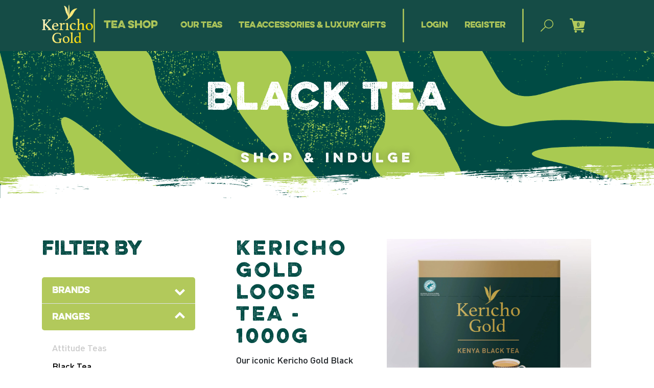

--- FILE ---
content_type: text/html; charset=UTF-8
request_url: https://kerichogold.com/product/kericho-gold-loose-tea-1000g/
body_size: 9694
content:

<!DOCTYPE html>
<html class="no-js no-svg" lang="en-US">
<head>
    <meta charset="UTF-8" />
    <meta name="description" content="">
    <link rel="stylesheet" href="https://kerichogold.com/wp-content/themes/starter-theme/style.css" type="text/css" media="screen" />
    <meta http-equiv="Content-Type" content="text/html; charset=UTF-8" />
    <meta http-equiv="X-UA-Compatible" content="IE=edge">
    <meta name="viewport" content="width=device-width, initial-scale=1">
    <link rel="author" href="https://kerichogold.com/wp-content/themes/starter-theme/humans.txt" />
    <link rel="pingback" href="https://kerichogold.com/xmlrpc.php" />
    <link rel="profile" href="http://gmpg.org/xfn/11">
    <link rel="shortcut icon" href="https://kerichogold.webgap.xyz/wp-content/uploads/2023/03/Asset-12-2.png">
    <title>KERICHO GOLD LOOSE TEA &#8211; 1000g &#8211; Kericho Gold</title>
<meta name='robots' content='max-image-preview:large' />
<link rel='dns-prefetch' href='//static.klaviyo.com' />
<link rel='dns-prefetch' href='//code.jquery.com' />
<link rel='dns-prefetch' href='//cdn.jsdelivr.net' />
<link rel='dns-prefetch' href='//www.googletagmanager.com' />
<link rel="alternate" type="application/rss+xml" title="Kericho Gold &raquo; Feed" href="https://kerichogold.com/feed/" />
<link rel="alternate" type="application/rss+xml" title="Kericho Gold &raquo; Comments Feed" href="https://kerichogold.com/comments/feed/" />
<link rel="alternate" type="application/rss+xml" title="Kericho Gold &raquo; KERICHO GOLD LOOSE TEA &#8211; 1000g Comments Feed" href="https://kerichogold.com/product/kericho-gold-loose-tea-1000g/feed/" />
<script type="text/javascript">
/* <![CDATA[ */
window._wpemojiSettings = {"baseUrl":"https:\/\/s.w.org\/images\/core\/emoji\/14.0.0\/72x72\/","ext":".png","svgUrl":"https:\/\/s.w.org\/images\/core\/emoji\/14.0.0\/svg\/","svgExt":".svg","source":{"concatemoji":"https:\/\/kerichogold.com\/wp-includes\/js\/wp-emoji-release.min.js?ver=6.4.7"}};
/*! This file is auto-generated */
!function(i,n){var o,s,e;function c(e){try{var t={supportTests:e,timestamp:(new Date).valueOf()};sessionStorage.setItem(o,JSON.stringify(t))}catch(e){}}function p(e,t,n){e.clearRect(0,0,e.canvas.width,e.canvas.height),e.fillText(t,0,0);var t=new Uint32Array(e.getImageData(0,0,e.canvas.width,e.canvas.height).data),r=(e.clearRect(0,0,e.canvas.width,e.canvas.height),e.fillText(n,0,0),new Uint32Array(e.getImageData(0,0,e.canvas.width,e.canvas.height).data));return t.every(function(e,t){return e===r[t]})}function u(e,t,n){switch(t){case"flag":return n(e,"\ud83c\udff3\ufe0f\u200d\u26a7\ufe0f","\ud83c\udff3\ufe0f\u200b\u26a7\ufe0f")?!1:!n(e,"\ud83c\uddfa\ud83c\uddf3","\ud83c\uddfa\u200b\ud83c\uddf3")&&!n(e,"\ud83c\udff4\udb40\udc67\udb40\udc62\udb40\udc65\udb40\udc6e\udb40\udc67\udb40\udc7f","\ud83c\udff4\u200b\udb40\udc67\u200b\udb40\udc62\u200b\udb40\udc65\u200b\udb40\udc6e\u200b\udb40\udc67\u200b\udb40\udc7f");case"emoji":return!n(e,"\ud83e\udef1\ud83c\udffb\u200d\ud83e\udef2\ud83c\udfff","\ud83e\udef1\ud83c\udffb\u200b\ud83e\udef2\ud83c\udfff")}return!1}function f(e,t,n){var r="undefined"!=typeof WorkerGlobalScope&&self instanceof WorkerGlobalScope?new OffscreenCanvas(300,150):i.createElement("canvas"),a=r.getContext("2d",{willReadFrequently:!0}),o=(a.textBaseline="top",a.font="600 32px Arial",{});return e.forEach(function(e){o[e]=t(a,e,n)}),o}function t(e){var t=i.createElement("script");t.src=e,t.defer=!0,i.head.appendChild(t)}"undefined"!=typeof Promise&&(o="wpEmojiSettingsSupports",s=["flag","emoji"],n.supports={everything:!0,everythingExceptFlag:!0},e=new Promise(function(e){i.addEventListener("DOMContentLoaded",e,{once:!0})}),new Promise(function(t){var n=function(){try{var e=JSON.parse(sessionStorage.getItem(o));if("object"==typeof e&&"number"==typeof e.timestamp&&(new Date).valueOf()<e.timestamp+604800&&"object"==typeof e.supportTests)return e.supportTests}catch(e){}return null}();if(!n){if("undefined"!=typeof Worker&&"undefined"!=typeof OffscreenCanvas&&"undefined"!=typeof URL&&URL.createObjectURL&&"undefined"!=typeof Blob)try{var e="postMessage("+f.toString()+"("+[JSON.stringify(s),u.toString(),p.toString()].join(",")+"));",r=new Blob([e],{type:"text/javascript"}),a=new Worker(URL.createObjectURL(r),{name:"wpTestEmojiSupports"});return void(a.onmessage=function(e){c(n=e.data),a.terminate(),t(n)})}catch(e){}c(n=f(s,u,p))}t(n)}).then(function(e){for(var t in e)n.supports[t]=e[t],n.supports.everything=n.supports.everything&&n.supports[t],"flag"!==t&&(n.supports.everythingExceptFlag=n.supports.everythingExceptFlag&&n.supports[t]);n.supports.everythingExceptFlag=n.supports.everythingExceptFlag&&!n.supports.flag,n.DOMReady=!1,n.readyCallback=function(){n.DOMReady=!0}}).then(function(){return e}).then(function(){var e;n.supports.everything||(n.readyCallback(),(e=n.source||{}).concatemoji?t(e.concatemoji):e.wpemoji&&e.twemoji&&(t(e.twemoji),t(e.wpemoji)))}))}((window,document),window._wpemojiSettings);
/* ]]> */
</script>
<style id='wp-emoji-styles-inline-css' type='text/css'>

	img.wp-smiley, img.emoji {
		display: inline !important;
		border: none !important;
		box-shadow: none !important;
		height: 1em !important;
		width: 1em !important;
		margin: 0 0.07em !important;
		vertical-align: -0.1em !important;
		background: none !important;
		padding: 0 !important;
	}
</style>
<link rel='stylesheet' id='wp-block-library-css' href='https://kerichogold.com/wp-includes/css/dist/block-library/style.min.css?ver=6.4.7' type='text/css' media='all' />
<style id='classic-theme-styles-inline-css' type='text/css'>
/*! This file is auto-generated */
.wp-block-button__link{color:#fff;background-color:#32373c;border-radius:9999px;box-shadow:none;text-decoration:none;padding:calc(.667em + 2px) calc(1.333em + 2px);font-size:1.125em}.wp-block-file__button{background:#32373c;color:#fff;text-decoration:none}
</style>
<style id='global-styles-inline-css' type='text/css'>
body{--wp--preset--color--black: #000000;--wp--preset--color--cyan-bluish-gray: #abb8c3;--wp--preset--color--white: #ffffff;--wp--preset--color--pale-pink: #f78da7;--wp--preset--color--vivid-red: #cf2e2e;--wp--preset--color--luminous-vivid-orange: #ff6900;--wp--preset--color--luminous-vivid-amber: #fcb900;--wp--preset--color--light-green-cyan: #7bdcb5;--wp--preset--color--vivid-green-cyan: #00d084;--wp--preset--color--pale-cyan-blue: #8ed1fc;--wp--preset--color--vivid-cyan-blue: #0693e3;--wp--preset--color--vivid-purple: #9b51e0;--wp--preset--gradient--vivid-cyan-blue-to-vivid-purple: linear-gradient(135deg,rgba(6,147,227,1) 0%,rgb(155,81,224) 100%);--wp--preset--gradient--light-green-cyan-to-vivid-green-cyan: linear-gradient(135deg,rgb(122,220,180) 0%,rgb(0,208,130) 100%);--wp--preset--gradient--luminous-vivid-amber-to-luminous-vivid-orange: linear-gradient(135deg,rgba(252,185,0,1) 0%,rgba(255,105,0,1) 100%);--wp--preset--gradient--luminous-vivid-orange-to-vivid-red: linear-gradient(135deg,rgba(255,105,0,1) 0%,rgb(207,46,46) 100%);--wp--preset--gradient--very-light-gray-to-cyan-bluish-gray: linear-gradient(135deg,rgb(238,238,238) 0%,rgb(169,184,195) 100%);--wp--preset--gradient--cool-to-warm-spectrum: linear-gradient(135deg,rgb(74,234,220) 0%,rgb(151,120,209) 20%,rgb(207,42,186) 40%,rgb(238,44,130) 60%,rgb(251,105,98) 80%,rgb(254,248,76) 100%);--wp--preset--gradient--blush-light-purple: linear-gradient(135deg,rgb(255,206,236) 0%,rgb(152,150,240) 100%);--wp--preset--gradient--blush-bordeaux: linear-gradient(135deg,rgb(254,205,165) 0%,rgb(254,45,45) 50%,rgb(107,0,62) 100%);--wp--preset--gradient--luminous-dusk: linear-gradient(135deg,rgb(255,203,112) 0%,rgb(199,81,192) 50%,rgb(65,88,208) 100%);--wp--preset--gradient--pale-ocean: linear-gradient(135deg,rgb(255,245,203) 0%,rgb(182,227,212) 50%,rgb(51,167,181) 100%);--wp--preset--gradient--electric-grass: linear-gradient(135deg,rgb(202,248,128) 0%,rgb(113,206,126) 100%);--wp--preset--gradient--midnight: linear-gradient(135deg,rgb(2,3,129) 0%,rgb(40,116,252) 100%);--wp--preset--font-size--small: 13px;--wp--preset--font-size--medium: 20px;--wp--preset--font-size--large: 36px;--wp--preset--font-size--x-large: 42px;--wp--preset--font-family--inter: "Inter", sans-serif;--wp--preset--font-family--cardo: Cardo;--wp--preset--spacing--20: 0.44rem;--wp--preset--spacing--30: 0.67rem;--wp--preset--spacing--40: 1rem;--wp--preset--spacing--50: 1.5rem;--wp--preset--spacing--60: 2.25rem;--wp--preset--spacing--70: 3.38rem;--wp--preset--spacing--80: 5.06rem;--wp--preset--shadow--natural: 6px 6px 9px rgba(0, 0, 0, 0.2);--wp--preset--shadow--deep: 12px 12px 50px rgba(0, 0, 0, 0.4);--wp--preset--shadow--sharp: 6px 6px 0px rgba(0, 0, 0, 0.2);--wp--preset--shadow--outlined: 6px 6px 0px -3px rgba(255, 255, 255, 1), 6px 6px rgba(0, 0, 0, 1);--wp--preset--shadow--crisp: 6px 6px 0px rgba(0, 0, 0, 1);}:where(.is-layout-flex){gap: 0.5em;}:where(.is-layout-grid){gap: 0.5em;}body .is-layout-flow > .alignleft{float: left;margin-inline-start: 0;margin-inline-end: 2em;}body .is-layout-flow > .alignright{float: right;margin-inline-start: 2em;margin-inline-end: 0;}body .is-layout-flow > .aligncenter{margin-left: auto !important;margin-right: auto !important;}body .is-layout-constrained > .alignleft{float: left;margin-inline-start: 0;margin-inline-end: 2em;}body .is-layout-constrained > .alignright{float: right;margin-inline-start: 2em;margin-inline-end: 0;}body .is-layout-constrained > .aligncenter{margin-left: auto !important;margin-right: auto !important;}body .is-layout-constrained > :where(:not(.alignleft):not(.alignright):not(.alignfull)){max-width: var(--wp--style--global--content-size);margin-left: auto !important;margin-right: auto !important;}body .is-layout-constrained > .alignwide{max-width: var(--wp--style--global--wide-size);}body .is-layout-flex{display: flex;}body .is-layout-flex{flex-wrap: wrap;align-items: center;}body .is-layout-flex > *{margin: 0;}body .is-layout-grid{display: grid;}body .is-layout-grid > *{margin: 0;}:where(.wp-block-columns.is-layout-flex){gap: 2em;}:where(.wp-block-columns.is-layout-grid){gap: 2em;}:where(.wp-block-post-template.is-layout-flex){gap: 1.25em;}:where(.wp-block-post-template.is-layout-grid){gap: 1.25em;}.has-black-color{color: var(--wp--preset--color--black) !important;}.has-cyan-bluish-gray-color{color: var(--wp--preset--color--cyan-bluish-gray) !important;}.has-white-color{color: var(--wp--preset--color--white) !important;}.has-pale-pink-color{color: var(--wp--preset--color--pale-pink) !important;}.has-vivid-red-color{color: var(--wp--preset--color--vivid-red) !important;}.has-luminous-vivid-orange-color{color: var(--wp--preset--color--luminous-vivid-orange) !important;}.has-luminous-vivid-amber-color{color: var(--wp--preset--color--luminous-vivid-amber) !important;}.has-light-green-cyan-color{color: var(--wp--preset--color--light-green-cyan) !important;}.has-vivid-green-cyan-color{color: var(--wp--preset--color--vivid-green-cyan) !important;}.has-pale-cyan-blue-color{color: var(--wp--preset--color--pale-cyan-blue) !important;}.has-vivid-cyan-blue-color{color: var(--wp--preset--color--vivid-cyan-blue) !important;}.has-vivid-purple-color{color: var(--wp--preset--color--vivid-purple) !important;}.has-black-background-color{background-color: var(--wp--preset--color--black) !important;}.has-cyan-bluish-gray-background-color{background-color: var(--wp--preset--color--cyan-bluish-gray) !important;}.has-white-background-color{background-color: var(--wp--preset--color--white) !important;}.has-pale-pink-background-color{background-color: var(--wp--preset--color--pale-pink) !important;}.has-vivid-red-background-color{background-color: var(--wp--preset--color--vivid-red) !important;}.has-luminous-vivid-orange-background-color{background-color: var(--wp--preset--color--luminous-vivid-orange) !important;}.has-luminous-vivid-amber-background-color{background-color: var(--wp--preset--color--luminous-vivid-amber) !important;}.has-light-green-cyan-background-color{background-color: var(--wp--preset--color--light-green-cyan) !important;}.has-vivid-green-cyan-background-color{background-color: var(--wp--preset--color--vivid-green-cyan) !important;}.has-pale-cyan-blue-background-color{background-color: var(--wp--preset--color--pale-cyan-blue) !important;}.has-vivid-cyan-blue-background-color{background-color: var(--wp--preset--color--vivid-cyan-blue) !important;}.has-vivid-purple-background-color{background-color: var(--wp--preset--color--vivid-purple) !important;}.has-black-border-color{border-color: var(--wp--preset--color--black) !important;}.has-cyan-bluish-gray-border-color{border-color: var(--wp--preset--color--cyan-bluish-gray) !important;}.has-white-border-color{border-color: var(--wp--preset--color--white) !important;}.has-pale-pink-border-color{border-color: var(--wp--preset--color--pale-pink) !important;}.has-vivid-red-border-color{border-color: var(--wp--preset--color--vivid-red) !important;}.has-luminous-vivid-orange-border-color{border-color: var(--wp--preset--color--luminous-vivid-orange) !important;}.has-luminous-vivid-amber-border-color{border-color: var(--wp--preset--color--luminous-vivid-amber) !important;}.has-light-green-cyan-border-color{border-color: var(--wp--preset--color--light-green-cyan) !important;}.has-vivid-green-cyan-border-color{border-color: var(--wp--preset--color--vivid-green-cyan) !important;}.has-pale-cyan-blue-border-color{border-color: var(--wp--preset--color--pale-cyan-blue) !important;}.has-vivid-cyan-blue-border-color{border-color: var(--wp--preset--color--vivid-cyan-blue) !important;}.has-vivid-purple-border-color{border-color: var(--wp--preset--color--vivid-purple) !important;}.has-vivid-cyan-blue-to-vivid-purple-gradient-background{background: var(--wp--preset--gradient--vivid-cyan-blue-to-vivid-purple) !important;}.has-light-green-cyan-to-vivid-green-cyan-gradient-background{background: var(--wp--preset--gradient--light-green-cyan-to-vivid-green-cyan) !important;}.has-luminous-vivid-amber-to-luminous-vivid-orange-gradient-background{background: var(--wp--preset--gradient--luminous-vivid-amber-to-luminous-vivid-orange) !important;}.has-luminous-vivid-orange-to-vivid-red-gradient-background{background: var(--wp--preset--gradient--luminous-vivid-orange-to-vivid-red) !important;}.has-very-light-gray-to-cyan-bluish-gray-gradient-background{background: var(--wp--preset--gradient--very-light-gray-to-cyan-bluish-gray) !important;}.has-cool-to-warm-spectrum-gradient-background{background: var(--wp--preset--gradient--cool-to-warm-spectrum) !important;}.has-blush-light-purple-gradient-background{background: var(--wp--preset--gradient--blush-light-purple) !important;}.has-blush-bordeaux-gradient-background{background: var(--wp--preset--gradient--blush-bordeaux) !important;}.has-luminous-dusk-gradient-background{background: var(--wp--preset--gradient--luminous-dusk) !important;}.has-pale-ocean-gradient-background{background: var(--wp--preset--gradient--pale-ocean) !important;}.has-electric-grass-gradient-background{background: var(--wp--preset--gradient--electric-grass) !important;}.has-midnight-gradient-background{background: var(--wp--preset--gradient--midnight) !important;}.has-small-font-size{font-size: var(--wp--preset--font-size--small) !important;}.has-medium-font-size{font-size: var(--wp--preset--font-size--medium) !important;}.has-large-font-size{font-size: var(--wp--preset--font-size--large) !important;}.has-x-large-font-size{font-size: var(--wp--preset--font-size--x-large) !important;}
.wp-block-navigation a:where(:not(.wp-element-button)){color: inherit;}
:where(.wp-block-post-template.is-layout-flex){gap: 1.25em;}:where(.wp-block-post-template.is-layout-grid){gap: 1.25em;}
:where(.wp-block-columns.is-layout-flex){gap: 2em;}:where(.wp-block-columns.is-layout-grid){gap: 2em;}
.wp-block-pullquote{font-size: 1.5em;line-height: 1.6;}
</style>
<link rel='stylesheet' id='theme-my-login-css' href='https://kerichogold.com/wp-content/plugins/theme-my-login/assets/styles/theme-my-login.min.css?ver=7.1.10' type='text/css' media='all' />
<link rel='stylesheet' id='Responses-css' href='https://kerichogold.com/wp-content/plugins/woo-m-pesa-payment-gateway//display.css?ver=1.1' type='text/css' media='all' />
<link rel='stylesheet' id='woocommerce-layout-css' href='https://kerichogold.com/wp-content/plugins/woocommerce/assets/css/woocommerce-layout.css?ver=9.6.0' type='text/css' media='all' />
<link rel='stylesheet' id='woocommerce-smallscreen-css' href='https://kerichogold.com/wp-content/plugins/woocommerce/assets/css/woocommerce-smallscreen.css?ver=9.6.0' type='text/css' media='only screen and (max-width: 768px)' />
<link rel='stylesheet' id='woocommerce-general-css' href='https://kerichogold.com/wp-content/plugins/woocommerce/assets/css/woocommerce.css?ver=9.6.0' type='text/css' media='all' />
<style id='woocommerce-inline-inline-css' type='text/css'>
.woocommerce form .form-row .required { visibility: visible; }
</style>
<link rel='stylesheet' id='sm-style-css' href='https://kerichogold.com/wp-content/plugins/wp-show-more/wpsm-style.css?ver=6.4.7' type='text/css' media='all' />
<link rel='stylesheet' id='brands-styles-css' href='https://kerichogold.com/wp-content/plugins/woocommerce/assets/css/brands.css?ver=9.6.0' type='text/css' media='all' />
<link rel='stylesheet' id='main-stylesheet-css' href='https://kerichogold.com/wp-content/themes/starter-theme/assets/dist/app.css?ver=2025-11-24-01-10' type='text/css' media='all' />
<link rel='stylesheet' id='slick-css-css' href='https://kerichogold.com/wp-content/themes/starter-theme/assets/dist/lib/slick.css?ver=6.4.7' type='text/css' media='all' />
<link rel='stylesheet' id='wc-pb-checkout-blocks-css' href='https://kerichogold.com/wp-content/plugins/woocommerce-product-bundles/assets/css/frontend/checkout-blocks.css?ver=6.18.4' type='text/css' media='all' />
<link rel='stylesheet' id='wc-bundle-style-css' href='https://kerichogold.com/wp-content/plugins/woocommerce-product-bundles/assets/css/frontend/woocommerce.css?ver=6.18.4' type='text/css' media='all' />
<script type="text/javascript" src="https://kerichogold.com/wp-includes/js/jquery/jquery.min.js?ver=3.7.1" id="jquery-core-js"></script>
<script type="text/javascript" src="https://kerichogold.com/wp-includes/js/jquery/jquery-migrate.min.js?ver=3.4.1" id="jquery-migrate-js"></script>
<script type="text/javascript" src="https://kerichogold.com/wp-content/plugins/woo-m-pesa-payment-gateway/trxcheck.js?ver=6.4.7" id="Callbacks-js"></script>
<script type="text/javascript" id="wc-single-product-js-extra">
/* <![CDATA[ */
var wc_single_product_params = {"i18n_required_rating_text":"Please select a rating","i18n_product_gallery_trigger_text":"View full-screen image gallery","review_rating_required":"yes","flexslider":{"rtl":false,"animation":"slide","smoothHeight":true,"directionNav":false,"controlNav":"thumbnails","slideshow":false,"animationSpeed":500,"animationLoop":false,"allowOneSlide":false},"zoom_enabled":"","zoom_options":[],"photoswipe_enabled":"","photoswipe_options":{"shareEl":false,"closeOnScroll":false,"history":false,"hideAnimationDuration":0,"showAnimationDuration":0},"flexslider_enabled":""};
/* ]]> */
</script>
<script type="text/javascript" src="https://kerichogold.com/wp-content/plugins/woocommerce/assets/js/frontend/single-product.min.js?ver=9.6.0" id="wc-single-product-js" defer="defer" data-wp-strategy="defer"></script>
<script type="text/javascript" src="https://kerichogold.com/wp-content/plugins/woocommerce/assets/js/jquery-blockui/jquery.blockUI.min.js?ver=2.7.0-wc.9.6.0" id="jquery-blockui-js" defer="defer" data-wp-strategy="defer"></script>
<script type="text/javascript" src="https://kerichogold.com/wp-content/plugins/woocommerce-js-cookie-fix-master/js_cookie.min.js?ver=2.1.4" id="js-cookie-js" defer="defer" data-wp-strategy="defer"></script>
<script type="text/javascript" id="woocommerce-js-extra">
/* <![CDATA[ */
var woocommerce_params = {"ajax_url":"\/wp-admin\/admin-ajax.php","wc_ajax_url":"\/?wc-ajax=%%endpoint%%"};
/* ]]> */
</script>
<script type="text/javascript" src="https://kerichogold.com/wp-content/plugins/woocommerce/assets/js/frontend/woocommerce.min.js?ver=9.6.0" id="woocommerce-js" defer="defer" data-wp-strategy="defer"></script>
<script type="text/javascript" src="https://code.jquery.com/jquery-3.4.1.min.js" id="wpdocs-jquery-datatables-script-js"></script>
<script type="text/javascript" id="my-ajax-handle-js-extra">
/* <![CDATA[ */
var the_ajax_script = {"ajaxurl":"https:\/\/kerichogold.com\/wp-admin\/admin-ajax.php","update_shipping_nonce":"5eeb618912"};
/* ]]> */
</script>
<script type="text/javascript" src="https://kerichogold.com/wp-content/themes/starter-theme/assets/dist/add_to_cart.js?ver=6.4.7" id="my-ajax-handle-js"></script>
<script type="text/javascript" src="https://kerichogold.com/wp-content/plugins/dpo-group-for-woocommerce//assets/js/dpoIcons.js?ver=6.4.7" id="dpo-icon-script-js"></script>
<script type="text/javascript" id="wc-settings-dep-in-header-js-after">
/* <![CDATA[ */
console.warn( "Scripts that have a dependency on [wc-settings, wc-blocks-checkout] must be loaded in the footer, klaviyo-klaviyo-checkout-block-editor-script was registered to load in the header, but has been switched to load in the footer instead. See https://github.com/woocommerce/woocommerce-gutenberg-products-block/pull/5059" );
console.warn( "Scripts that have a dependency on [wc-settings, wc-blocks-checkout] must be loaded in the footer, klaviyo-klaviyo-checkout-block-view-script was registered to load in the header, but has been switched to load in the footer instead. See https://github.com/woocommerce/woocommerce-gutenberg-products-block/pull/5059" );
/* ]]> */
</script>
<link rel="https://api.w.org/" href="https://kerichogold.com/wp-json/" /><link rel="alternate" type="application/json" href="https://kerichogold.com/wp-json/wp/v2/product/2831" /><link rel="EditURI" type="application/rsd+xml" title="RSD" href="https://kerichogold.com/xmlrpc.php?rsd" />
<meta name="generator" content="WordPress 6.4.7" />
<meta name="generator" content="WooCommerce 9.6.0" />
<link rel="canonical" href="https://kerichogold.com/product/kericho-gold-loose-tea-1000g/" />
<link rel='shortlink' href='https://kerichogold.com/?p=2831' />
<link rel="alternate" type="application/json+oembed" href="https://kerichogold.com/wp-json/oembed/1.0/embed?url=https%3A%2F%2Fkerichogold.com%2Fproduct%2Fkericho-gold-loose-tea-1000g%2F" />
<link rel="alternate" type="text/xml+oembed" href="https://kerichogold.com/wp-json/oembed/1.0/embed?url=https%3A%2F%2Fkerichogold.com%2Fproduct%2Fkericho-gold-loose-tea-1000g%2F&#038;format=xml" />
<meta name="generator" content="Site Kit by Google 1.166.0" /><meta name="pinterest-rich-pin" content="false" /><link href="https://cdn.jsdelivr.net/npm/remixicon@2.5.0/fonts/remixicon.css" rel="stylesheet"><script type="text/javascript">
	var ajax_url = 'https://kerichogold.com/wp-admin/admin-ajax.php';
	var ajax_nonce = '620669ce79';
</script>	<noscript><style>.woocommerce-product-gallery{ opacity: 1 !important; }</style></noscript>
	<style id='wp-fonts-local' type='text/css'>
@font-face{font-family:Inter;font-style:normal;font-weight:300 900;font-display:fallback;src:url('https://kerichogold.com/wp-content/plugins/woocommerce/assets/fonts/Inter-VariableFont_slnt,wght.woff2') format('woff2');font-stretch:normal;}
@font-face{font-family:Cardo;font-style:normal;font-weight:400;font-display:fallback;src:url('https://kerichogold.com/wp-content/plugins/woocommerce/assets/fonts/cardo_normal_400.woff2') format('woff2');}
</style>


			</head>

	<body class="product-template-default single single-product postid-2831 theme-starter-theme woocommerce woocommerce-page woocommerce-no-js" data-template="base.twig">
		<a class="skip-link screen-reader-text" href="#content">Skip to content</a>
		<header class="header" >
							<div class="wrapper">
											
	<nav class="navbar navbar-expand-lg shop-nav">
		<div class="container nav-container align-items-start">
			<div class="d-flex align-items-center">
				<a class="navbar-brand d-flex shop-brand align-items-center" href="/">
					<img src="https://kerichogold.com/wp-content/uploads/2023/03/Asset-12-2.png"  alt="">
					<div class="divider ">
						<img  src="https://kerichogold.com/wp-content/themes/starter-theme/assets/dist/images/nav-div.svg"/>
					</div>
				</a>
				<a class="nav-link nav-link-title">TEA SHOP</a>	
			</div>
			
			<div class="kc-shop-menu-mobile">

				<a class="nav-link search-link"><img  src="https://kerichogold.com/wp-content/themes/starter-theme/assets/dist/images/search.svg"/></a>

				<a class="nav-link cart-count" href="/cart">
					<img  src="https://kerichogold.com/wp-content/themes/starter-theme/assets/dist/images/cart.svg"/ width="30px">
				</a>

				<button class="navbar-toggler" type="button" data-toggle="collapse" data-target="#navbarSupportedContent" aria-controls="navbarSupportedContent" aria-expanded="false" aria-label="Toggle navigation">
					<span class="navbar-toggler-icon"></span>
				</button>	
			</div>

			<div class="collapse navbar-collapse" id="navbarSupportedContent">
				<ul class="navbar-nav mr-auto">
					
										<li class="nav-item   menu-item menu-item-type-post_type menu-item-object-page current_page_parent menu-item-3110">
						<a class="nav-link " target="" href="https://kerichogold.com/shop/">OUR TEAS</a>
					</li>
										<li class="nav-item   menu-item menu-item-type-custom menu-item-object-custom menu-item-3428">
						<a class="nav-link " target="" href="/product-category/gift-pack/">TEA ACCESSORIES & LUXURY GIFTS</a>
					</li>
					                    <li class="nav-item  divider ">
						<a class="nav-link"><img  src="https://kerichogold.com/wp-content/themes/starter-theme/assets/dist/images/nav-div.svg"/></a>
					</li>

											<li class="nav-item">
							<a class="nav-link" href="/login">Login</a>
						</li>

						<li class="nav-item">
							<a class="nav-link" href="/register">Register</a>
						</li>
					                    
                     

					<li class="nav-item  divider ">
						<a class="nav-link"><img  src="https://kerichogold.com/wp-content/themes/starter-theme/assets/dist/images/nav-div.svg"/></a>
					</li>
					<li class="nav-item search  hide-590">
						<a class="nav-link search-link"><img  src="https://kerichogold.com/wp-content/themes/starter-theme/assets/dist/images/search.svg"/></a>
					</li>

					 <li class="nav-item dropdown hide-590">
						<a class="nav-link dropdown-toggle cart-count" href="/cart" data-bs-toggle="dropdown" href="#" id="get_cart_items" role="button" aria-expanded="false">
							<img  src="https://kerichogold.com/wp-content/themes/starter-theme/assets/dist/images/cart.svg"/ width="30px">
						</a>
						<div class="dropdown-menu dropdown-menu-end cart-dropdown">
							<div class="mini-cart-wrapper">
								<div class="mini-cart">
								</div>
								<div class="button-wrapper d-flex align-items-center justify-content-center">
									<a class="btn btn-success-2" href="/cart">VIEW BASKET</a>
									<a class="btn btn-success-2" href="/checkout">CHECKOUT</a>
								</div>
							</div>
							
						</div>
					</li>
				</ul>
			
			</div>
		</div>
		<div class="search-bar">

			<div class="input-group mb-3">
				<input type="text" class="form-control search-term" placeholder="Search product" value="">
				<div class="input-group-append">
					<button class="btn btn-success search-products" id="basic-addon2">SEARCH</button>
				</div>
			</div>
		</div>

	</nav>

									</div>
					</header>

		<main id="content" role="main" class="content-wrapper ">
			<div class="wrapper ">
				
    <section class="banner product-banner"  style="background-image: url('https://kerichogold.com/wp-content/uploads/2023/05/Header_BlackTeas.png'); position:relative;">
        <div class="banner-content container text-center">
            <h1>Black Tea</h1>
            <h6>SHOP &amp; INDULGE</h6>
        </div>
<img class="img-bottom" style="width: 100%;
      left: 0;
    position: absolute;
    bottom: -40px;" src="https://kerichogold.com/wp-content/themes/starter-theme/assets/dist/images/top-products.png" />
    </section>

    <div class="single-product-wrapper container">

        <div class="alert alert-success d-flex align-items-center d-none" role="alert">
                        <div class="text">
               <p>Product successfully added to cart</p>
            </div>
        </div>

        <div class="row product-detail-wrapper">
            <div class="filter col-md-12 col-xs-12 col-sm-12 col-lg-4 col-xl-4">
               <div class="shop-filter">
                    <h4>FILTER BY</h4>

                    <div class="accordion" id="accordionExample">

                        <div class="accordion-item">
                            <h2 class="accordion-header" id="headingTwo">
                            <button class="accordion-button" type="button" data-bs-toggle="collapse" data-bs-target="#collapseTwo" aria-expanded="false" aria-controls="collapseTwo">
                                BRANDS
                            </button>
                            </h2>
                            <div id="collapseTwo" class="accordion-collapse collapse" aria-labelledby="headingTwo" data-bs-parent="#accordionExample">
                            <div class="accordion-body">
                                <a href="/shop/" class="active">Kericho Gold</a>
                            </div>
                            </div>
                        </div>

                        <div class="accordion-item">
                            <h2 class="accordion-header" id="headingOne">
                            <button class="accordion-button collapsed" type="button" data-bs-toggle="collapse" data-bs-target="#collapseOne" aria-expanded="true" aria-controls="collapseOne">
                                Ranges
                            </button>
                            </h2>
                            <div id="collapseOne" class="accordion-collapse show collapse" aria-labelledby="headingOne" data-bs-parent="#accordionExample">
                            <div class="accordion-body">
                                 <div class="row">
                                                                                                                       <div class="col-12">
                                                <a href="/product-category/attitude-teas-range" class="">Attitude Teas</a>
                                            </div>
                                                                                                                                                                <div class="col-12">
                                                <a href="/product-category/" class=""></a>
                                            </div>
                                                                                                                                                                <div class="col-12">
                                                <a href="/product-category/black-tea-range" class="active">Black Tea</a>
                                            </div>
                                                                                                                                                                <div class="col-12">
                                                <a href="/product-category/cold-brew-range" class="">Cold Brew</a>
                                            </div>
                                                                                                                                                                <div class="col-12">
                                                <a href="/product-category/conservation-teas" class="">Conservation Teas</a>
                                            </div>
                                                                                                                                                                <div class="col-12">
                                                <a href="/product-category/health-and-wellness-range" class="">Health and Wellness</a>
                                            </div>
                                                                                                                                                                <div class="col-12">
                                                <a href="/product-category/luxury-pyramid-teas-range" class="">Luxury Pyramid Teas</a>
                                            </div>
                                                                                                                                                                <div class="col-12">
                                                <a href="/product-category/speciality-teas-range" class="">Speciality Teas</a>
                                            </div>
                                                                                                                                                                <div class="col-12">
                                                <a href="/product-category/string-and-tag-pyramid" class="">String and Tag Pyramid</a>
                                            </div>
                                                                                                                                                                <div class="col-12">
                                                <a href="/product/pick-n-mix-30-tea-bags/" class="">Pick n Mix Teas</a>
                                            </div>
                                                                                                                                                                <div class="col-12">
                                                <a href="/product-category/gift-pack" class="">Luxury Gift Items</a>
                                            </div>
                                                                            
                                    <div class="col-12">
                                        <a href="/shop" class="">Entire Range</a>
                                    </div>
                                    
                                </div>
                            </div>
                            </div>
                        </div>
                        
                        </div>

                </div>
            </div>

            <div class="col-md-12 col-lg-8 col-xs-12 col-sm-12 col-xl-8">

                <div class="product-detail w-100">
                    <div class="row product-detail-row">
                        <div class="col-xs-12 col-sm-12 col-md-5 col-lg-4 col-xl-4 product-content">
                            <h4>KERICHO GOLD LOOSE TEA - 1000g</h4>
                            <div class="text">
                                Our iconic Kericho Gold Black Tea is finely balanced in richness, strength and aroma for the perfect Kenyan tea.
                            </div>

                                                        <div class="mt-5">
                                <h6 class="mb-3">KSHS 775</h6>
                                <button data-product-id="2831" data-qty="1" class="btn btn-success-2 add-to-cart">ADD TO BASKET</button>
                            </div>
                                                    </div>
                        <div class="col-xs-12 col-sm-12 col-md-7 col-lg-8 col-xl-8">
                            <div class="product-gallery-slider">
                                <div class="product-gallery-for slider">
                                                                            <div class="gallery-current">
                                            <img src="https://kerichogold.com/wp-content/uploads/2023/03/KG-1Kg-Mockup.jpg"/>
                                        </div>
                                                                    </div>

                                                            </div>
                        </div>
                    </div>
                </div>


                                
                <hr/>

                    <div class="best-sellers text-center w-100">
                    <h4>YOU MAY ALSO LIKE</h4>
                    <div class ="best-sellers-slider">
                        
                                                    <a href="/product/kericho-gold-loose-tea-100g" class="best-sellers-slider-wrapper">
                                <img src="https://kerichogold.com/wp-content/uploads/2023/03/KG-100g.jpg"/>
                                <div class="slider-content-wrapper">
                                    <h6 class="mt-3">KERICHO GOLD LOOSE TEA - 100g</h6>
                                </div>
                            </a>
                                                    <a href="/product/kg-50-string-and-tag" class="best-sellers-slider-wrapper">
                                <img src="https://kerichogold.com/wp-content/uploads/2023/03/KG-50ST.jpg"/>
                                <div class="slider-content-wrapper">
                                    <h6 class="mt-3">KG 50 STRING AND TAG</h6>
                                </div>
                            </a>
                                                    <a href="/product/kericho-gold-100-envelope-tea-bags-5" class="best-sellers-slider-wrapper">
                                <img src="https://kerichogold.com/wp-content/uploads/2023/03/KG-100ETB.jpg"/>
                                <div class="slider-content-wrapper">
                                    <h6 class="mt-3">KERICHO GOLD 100 ENVELOPE TEA BAGS</h6>
                                </div>
                            </a>
                                                    <a href="/product/kericho-gold-100-round-tea-bags" class="best-sellers-slider-wrapper">
                                <img src="https://kerichogold.com/wp-content/uploads/2023/03/KG-100RTB.jpg"/>
                                <div class="slider-content-wrapper">
                                    <h6 class="mt-3">KERICHO GOLD 100 ROUND TEA BAGS</h6>
                                </div>
                            </a>
                                            </div>
                    <a href="/product-category/black-tea-range" class="btn btn-success-2 mt-3">SHOP THE RANGE</a>
                </div>

            </div>
        </div>
    </div>

			</div>

			<div class="toast-container position-fixed bottom-0 end-0 p-3" id="notificationToast">
				<div class="toast bg-primary text-white fade ">
				<div class="toast-header bg-primary text-white">
					<strong class="me-auto"></strong>
					<button type="button" class="btn-close btn-close-white" data-bs-dismiss="toast"></button>
				</div>
				<div class="toast-body">
					It's been a long time since you visited us. We've something special for you. <a href="#" class="text-white">Click here!</a>
					<button type="button" class="btn-close btn-close-white" data-bs-dismiss="toast"></button>
				</div>
			</div>
			</div>
		</main>
			

			
					<footer id="footer">
									


		<div class="container">
			
            <div class="footer-wrapper">
               <div class="brand-wrapper">
                    <a class="navbar-brand" href="#">
                        <img src="https://kerichogold.com/wp-content/uploads/2023/03/Asset-12-2.png"  alt="">
                    </a>
                   
               </div>

                <div>
                    <div class="row footer-links mb-5">
                                                <div class="nav-item col-md-3  menu-item menu-item-type-post_type menu-item-object-page menu-item-2489">
                            <a class="nav-link" target="" href="https://kerichogold.com/about-us/">About Us</a>
                        </div>
                                                <div class="nav-item col-md-3  menu-item menu-item-type-post_type menu-item-object-page menu-item-2490">
                            <a class="nav-link" target="" href="https://kerichogold.com/gold-points/">GOLD POINTS</a>
                        </div>
                                                <div class="nav-item col-md-3  menu-item menu-item-type-post_type menu-item-object-page menu-item-2491">
                            <a class="nav-link" target="" href="https://kerichogold.com/faqs/">FAQS</a>
                        </div>
                                                <div class="nav-item col-md-3  menu-item menu-item-type-post_type menu-item-object-page menu-item-2492">
                            <a class="nav-link" target="" href="https://kerichogold.com/refund-policy/">REFUND POLICY</a>
                        </div>
                                                <div class="nav-item col-md-3  menu-item menu-item-type-post_type menu-item-object-page menu-item-2493">
                            <a class="nav-link" target="" href="https://kerichogold.com/contact-us/">Contact Us</a>
                        </div>
                                                <div class="nav-item col-md-3  menu-item menu-item-type-post_type menu-item-object-page menu-item-2494">
                            <a class="nav-link" target="" href="https://kerichogold.com/careers/">CAREERS</a>
                        </div>
                                                <div class="nav-item col-md-3  menu-item menu-item-type-post_type menu-item-object-page menu-item-2495">
                            <a class="nav-link" target="" href="https://kerichogold.com/terms-of-service/">Terms of Service</a>
                        </div>
                                                <div class="nav-item col-md-3  menu-item menu-item-type-post_type menu-item-object-page menu-item-2496">
                            <a class="nav-link" target="" href="https://kerichogold.com/delivery-policy/">DELIVERY POLICY</a>
                        </div>
                                            </div>

                    <div class="text d-flex align-items-center justify-content-between bottom-footer-items">
                        <div class="d-flex footer-payments align-items-center justify-content-between" style="gap: 1rem">
                            <div>
                                <img  src="https://kerichogold.com/wp-content/themes/starter-theme/assets/dist/images/visa.png"/>
                            </div>
                            <div>
                                <img  src="https://kerichogold.com/wp-content/themes/starter-theme/assets/dist/images/master.png"/>
                            </div>
                            <div>
                                <img  src="https://kerichogold.com/wp-content/themes/starter-theme/assets/dist/images/mpesa.png"/>
                            </div>
                            <div> 
                                <img  src="https://kerichogold.com/wp-content/themes/starter-theme/assets/dist/images/airtel.png"/>
                            </div>
                            <div>
                                <img  src="https://kerichogold.com/wp-content/themes/starter-theme/assets/dist/images/paypal.png"/>
                            </div>
                        </div>
                        <p>©  2025 Kericho Gold. All rights reserved</p>
                </div>
            </div>

		</div>

        

							</footer>
				<script type='text/javascript'>
		(function () {
			var c = document.body.className;
			c = c.replace(/woocommerce-no-js/, 'woocommerce-js');
			document.body.className = c;
		})();
	</script>
	<link rel='stylesheet' id='wc-blocks-style-css' href='https://kerichogold.com/wp-content/plugins/woocommerce/assets/client/blocks/wc-blocks.css?ver=wc-9.6.0' type='text/css' media='all' />
<script async src='//static.klaviyo.com/onsite/js/W62kTw/klaviyo.js?ver=3.7.0'></script><script type="text/javascript" id="theme-my-login-js-extra">
/* <![CDATA[ */
var themeMyLogin = {"action":"","errors":[]};
/* ]]> */
</script>
<script type="text/javascript" src="https://kerichogold.com/wp-content/plugins/theme-my-login/assets/scripts/theme-my-login.min.js?ver=7.1.10" id="theme-my-login-js"></script>
<script type="text/javascript" src="https://kerichogold.com/wp-content/plugins/wp-show-more/wpsm-script.js?ver=1.0.1" id="sm-script-js"></script>
<script type="text/javascript" src="https://cdn.jsdelivr.net/npm/bootstrap@5.3.0-alpha1/dist/js/bootstrap.bundle.min.js" id="bootstrap-script-js"></script>
<script type="text/javascript" src="https://cdn.jsdelivr.net/npm/@popperjs/core@2.11.6/dist/umd/popper.min.js" id="bootstrap-popper-js"></script>
<script type="text/javascript" src="https://kerichogold.com/wp-content/themes/starter-theme/assets/dist/app.js?ver=1.0.0" id="main-script-js"></script>
<script type="text/javascript" src="https://kerichogold.com/wp-content/themes/starter-theme/assets/dist/lib/slick.min.js?ver=1.0.0" id="slick-js-js"></script>
<script type="text/javascript" src="https://kerichogold.com/wp-content/plugins/woocommerce/assets/js/sourcebuster/sourcebuster.min.js?ver=9.6.0" id="sourcebuster-js-js"></script>
<script type="text/javascript" id="wc-order-attribution-js-extra">
/* <![CDATA[ */
var wc_order_attribution = {"params":{"lifetime":1.0e-5,"session":30,"base64":false,"ajaxurl":"https:\/\/kerichogold.com\/wp-admin\/admin-ajax.php","prefix":"wc_order_attribution_","allowTracking":true},"fields":{"source_type":"current.typ","referrer":"current_add.rf","utm_campaign":"current.cmp","utm_source":"current.src","utm_medium":"current.mdm","utm_content":"current.cnt","utm_id":"current.id","utm_term":"current.trm","utm_source_platform":"current.plt","utm_creative_format":"current.fmt","utm_marketing_tactic":"current.tct","session_entry":"current_add.ep","session_start_time":"current_add.fd","session_pages":"session.pgs","session_count":"udata.vst","user_agent":"udata.uag"}};
/* ]]> */
</script>
<script type="text/javascript" src="https://kerichogold.com/wp-content/plugins/woocommerce/assets/js/frontend/order-attribution.min.js?ver=9.6.0" id="wc-order-attribution-js"></script>
<script type="text/javascript" id="kl-identify-browser-js-extra">
/* <![CDATA[ */
var klUser = {"current_user_email":"","commenter_email":""};
/* ]]> */
</script>
<script type="text/javascript" src="https://kerichogold.com/wp-content/plugins/klaviyo/inc/js/kl-identify-browser.js?ver=3.7.0" id="kl-identify-browser-js"></script>
<script type="text/javascript" id="wck_viewed_product-js-extra">
/* <![CDATA[ */
var item = {"title":"KERICHO GOLD LOOSE TEA - 1000g","product_id":"2831","variant_id":"2831","url":"https:\/\/kerichogold.com\/product\/kericho-gold-loose-tea-1000g\/","image_url":"https:\/\/kerichogold.com\/wp-content\/uploads\/2023\/03\/KG-1Kg-Mockup.jpg","price":"775","categories":["Black Tea"]};
/* ]]> */
</script>
<script type="text/javascript" src="https://kerichogold.com/wp-content/plugins/klaviyo/includes/js/wck-viewed-product.js?ver=3.7.0" id="wck_viewed_product-js"></script>

				
		 <div class="progress-wrap" id="backToTop">
			<svg class="progress-circle svg-content" width="100%" height="100%" viewBox="-1 -1 102 102">
				<path d="M50,1 a49,49 0 0,1 0,98 a49,49 0 0,1 0,-98"/>
			</svg>
		</div>
	</body>
</html>


--- FILE ---
content_type: text/css
request_url: https://kerichogold.com/wp-content/themes/starter-theme/style.css
body_size: 482
content:
/*
 * Theme Name: My Timber Starter Theme
 * Description: Starter Theme to use with Timber
 * Author: Upstatement and YOU!
*/
/* Style the entire checkout form */
/* General styles for the checkout form */
/* Make labels white and bold */
.checkout-page {
      padding: 1rem 0; 
}
.woocommerce-info {
    display: none;
}
.woocommerce form .form-row label {
    color: #ffffff; /* White color */
    font-weight: bold; /* Bold text */
}

.woocommerce form .form-row .optional{
    display: none ;
}

/* Ensure the background of the checkout container contrasts with white text */
.checkout-container {
    /* background-color: #333; Dark background to contrast with white text */
    padding: 20px;
    border-radius: 8px;
    margin-top: 20px;
}

/* Style form fields for better visibility */
.woocommerce form .form-row input,
.woocommerce form .form-row textarea,
.woocommerce form .form-row select {
    width: 100%;
    padding: 10px;
    border: 1px solid #ddd;
    border-radius: 4px;
    background-color: #fff; /* Ensure input fields have a white background */
    color: #333; /* Dark text for input fields */
}

/* Style the order review section */
#order_review_heading {
    margin-top: 30px;
    margin-bottom: 20px;
    font-size: 24px;
    color: #ffffff; /* White color for the heading */
}
.woocommerce table.shop_table td {
   color: #ffffff; 
}
.woocommerce table.shop_table th {
    color: #ffffff;
}
.woocommerce table.shop_table tbody th, .woocommerce table.shop_table tfoot td, .woocommerce table.shop_table tfoot th {
    color: #ffffff;
}
.checkout-page .shop-checkout input, .checkout-page .shop-checkout label {
    color: #ffffff;
}

.woocommerce-checkout-review-order {
    /* background-color: #444; Dark background for the order review section */
    padding: 20px;
    border-radius: 8px;
    box-shadow: 0 2px 4px rgba(0, 0, 0, 0.1);
    color: #ffffff; /* White text for the order review section */
}

/* Style buttons */
.woocommerce #place_order {
    background-color: #007bff;
    color: #fff;
    padding: 10px 20px;
    border: none;
    border-radius: 4px;
    cursor: pointer;
    font-size: 16px;
}

.woocommerce #place_order:hover {
    background-color: #0056b3;
}

--- FILE ---
content_type: text/css
request_url: https://kerichogold.com/wp-content/plugins/woo-m-pesa-payment-gateway//display.css?ver=1.1
body_size: -140
content:
.final_success{
	color:green !important;
	font-size: 20px !important;
	padding: 5px 10px;
}
.waiting_success{
	color: orange !important;
    font-size: 20px !important;
    padding: 5px 10px;
}
.error{
	color:red !important;
	font-size: 20px !important;
	padding: 5px 10px;
}
#pay_btn,#complete_btn{
	margin:10px;
}

--- FILE ---
content_type: text/css
request_url: https://kerichogold.com/wp-content/themes/starter-theme/assets/dist/app.css?ver=2025-11-24-01-10
body_size: 365767
content:
@charset "UTF-8";
/*!
 * Bootstrap  v5.3.2 (https://getbootstrap.com/)
 * Copyright 2011-2023 The Bootstrap Authors
 * Licensed under MIT (https://github.com/twbs/bootstrap/blob/main/LICENSE)
 */:root,[data-bs-theme=light]{--bs-blue:#0d6efd;--bs-indigo:#6610f2;--bs-purple:#6f42c1;--bs-pink:#d63384;--bs-red:#dc3545;--bs-orange:#fd7e14;--bs-yellow:#ffc107;--bs-green:#198754;--bs-teal:#20c997;--bs-cyan:#0dcaf0;--bs-black:#000;--bs-white:#fff;--bs-gray:#6c757d;--bs-gray-dark:#343a40;--bs-gray-100:#f8f9fa;--bs-gray-200:#e9ecef;--bs-gray-300:#dee2e6;--bs-gray-400:#ced4da;--bs-gray-500:#adb5bd;--bs-gray-600:#6c757d;--bs-gray-700:#495057;--bs-gray-800:#343a40;--bs-gray-900:#212529;--bs-primary:#0d6efd;--bs-secondary:#6c757d;--bs-success:#198754;--bs-info:#0dcaf0;--bs-warning:#ffc107;--bs-danger:#dc3545;--bs-light:#f8f9fa;--bs-dark:#212529;--bs-primary-rgb:13,110,253;--bs-secondary-rgb:108,117,125;--bs-success-rgb:25,135,84;--bs-info-rgb:13,202,240;--bs-warning-rgb:255,193,7;--bs-danger-rgb:220,53,69;--bs-light-rgb:248,249,250;--bs-dark-rgb:33,37,41;--bs-primary-text-emphasis:#052c65;--bs-secondary-text-emphasis:#2b2f32;--bs-success-text-emphasis:#0a3622;--bs-info-text-emphasis:#055160;--bs-warning-text-emphasis:#664d03;--bs-danger-text-emphasis:#58151c;--bs-light-text-emphasis:#495057;--bs-dark-text-emphasis:#495057;--bs-primary-bg-subtle:#cfe2ff;--bs-secondary-bg-subtle:#e2e3e5;--bs-success-bg-subtle:#d1e7dd;--bs-info-bg-subtle:#cff4fc;--bs-warning-bg-subtle:#fff3cd;--bs-danger-bg-subtle:#f8d7da;--bs-light-bg-subtle:#fcfcfd;--bs-dark-bg-subtle:#ced4da;--bs-primary-border-subtle:#9ec5fe;--bs-secondary-border-subtle:#c4c8cb;--bs-success-border-subtle:#a3cfbb;--bs-info-border-subtle:#9eeaf9;--bs-warning-border-subtle:#ffe69c;--bs-danger-border-subtle:#f1aeb5;--bs-light-border-subtle:#e9ecef;--bs-dark-border-subtle:#adb5bd;--bs-white-rgb:255,255,255;--bs-black-rgb:0,0,0;--bs-font-sans-serif:system-ui,-apple-system,"Segoe UI",Roboto,"Helvetica Neue","Noto Sans","Liberation Sans",Arial,sans-serif,"Apple Color Emoji","Segoe UI Emoji","Segoe UI Symbol","Noto Color Emoji";--bs-font-monospace:SFMono-Regular,Menlo,Monaco,Consolas,"Liberation Mono","Courier New",monospace;--bs-gradient:linear-gradient(180deg,hsla(0,0%,100%,.15),hsla(0,0%,100%,0));--bs-body-font-family:var(--bs-font-sans-serif);--bs-body-font-size:1rem;--bs-body-font-weight:400;--bs-body-line-height:1.5;--bs-body-color:#212529;--bs-body-color-rgb:33,37,41;--bs-body-bg:#fff;--bs-body-bg-rgb:255,255,255;--bs-emphasis-color:#000;--bs-emphasis-color-rgb:0,0,0;--bs-secondary-color:rgba(33,37,41,.75);--bs-secondary-color-rgb:33,37,41;--bs-secondary-bg:#e9ecef;--bs-secondary-bg-rgb:233,236,239;--bs-tertiary-color:rgba(33,37,41,.5);--bs-tertiary-color-rgb:33,37,41;--bs-tertiary-bg:#f8f9fa;--bs-tertiary-bg-rgb:248,249,250;--bs-heading-color:inherit;--bs-link-color:#0d6efd;--bs-link-color-rgb:13,110,253;--bs-link-decoration:underline;--bs-link-hover-color:#0a58ca;--bs-link-hover-color-rgb:10,88,202;--bs-code-color:#d63384;--bs-highlight-color:#212529;--bs-highlight-bg:#fff3cd;--bs-border-width:1px;--bs-border-style:solid;--bs-border-color:#dee2e6;--bs-border-color-translucent:rgba(0,0,0,.175);--bs-border-radius:0.375rem;--bs-border-radius-sm:0.25rem;--bs-border-radius-lg:0.5rem;--bs-border-radius-xl:1rem;--bs-border-radius-xxl:2rem;--bs-border-radius-2xl:var(--bs-border-radius-xxl);--bs-border-radius-pill:50rem;--bs-box-shadow:0 0.5rem 1rem rgba(0,0,0,.15);--bs-box-shadow-sm:0 0.125rem 0.25rem rgba(0,0,0,.075);--bs-box-shadow-lg:0 1rem 3rem rgba(0,0,0,.175);--bs-box-shadow-inset:inset 0 1px 2px rgba(0,0,0,.075);--bs-focus-ring-width:0.25rem;--bs-focus-ring-opacity:0.25;--bs-focus-ring-color:rgba(13,110,253,.25);--bs-form-valid-color:#198754;--bs-form-valid-border-color:#198754;--bs-form-invalid-color:#dc3545;--bs-form-invalid-border-color:#dc3545}[data-bs-theme=dark]{--bs-body-color:#dee2e6;--bs-body-color-rgb:222,226,230;--bs-body-bg:#212529;--bs-body-bg-rgb:33,37,41;--bs-emphasis-color:#fff;--bs-emphasis-color-rgb:255,255,255;--bs-secondary-color:rgba(222,226,230,.75);--bs-secondary-color-rgb:222,226,230;--bs-secondary-bg:#343a40;--bs-secondary-bg-rgb:52,58,64;--bs-tertiary-color:rgba(222,226,230,.5);--bs-tertiary-color-rgb:222,226,230;--bs-tertiary-bg:#2b3035;--bs-tertiary-bg-rgb:43,48,53;--bs-primary-text-emphasis:#6ea8fe;--bs-secondary-text-emphasis:#a7acb1;--bs-success-text-emphasis:#75b798;--bs-info-text-emphasis:#6edff6;--bs-warning-text-emphasis:#ffda6a;--bs-danger-text-emphasis:#ea868f;--bs-light-text-emphasis:#f8f9fa;--bs-dark-text-emphasis:#dee2e6;--bs-primary-bg-subtle:#031633;--bs-secondary-bg-subtle:#161719;--bs-success-bg-subtle:#051b11;--bs-info-bg-subtle:#032830;--bs-warning-bg-subtle:#332701;--bs-danger-bg-subtle:#2c0b0e;--bs-light-bg-subtle:#343a40;--bs-dark-bg-subtle:#1a1d20;--bs-primary-border-subtle:#084298;--bs-secondary-border-subtle:#41464b;--bs-success-border-subtle:#0f5132;--bs-info-border-subtle:#087990;--bs-warning-border-subtle:#997404;--bs-danger-border-subtle:#842029;--bs-light-border-subtle:#495057;--bs-dark-border-subtle:#343a40;--bs-heading-color:inherit;--bs-link-color:#6ea8fe;--bs-link-hover-color:#8bb9fe;--bs-link-color-rgb:110,168,254;--bs-link-hover-color-rgb:139,185,254;--bs-code-color:#e685b5;--bs-highlight-color:#dee2e6;--bs-highlight-bg:#664d03;--bs-border-color:#495057;--bs-border-color-translucent:hsla(0,0%,100%,.15);--bs-form-valid-color:#75b798;--bs-form-valid-border-color:#75b798;--bs-form-invalid-color:#ea868f;--bs-form-invalid-border-color:#ea868f;color-scheme:dark}*,:after,:before{box-sizing:border-box}@media (prefers-reduced-motion:no-preference){:root{scroll-behavior:smooth}}body{-webkit-text-size-adjust:100%;-webkit-tap-highlight-color:rgba(0,0,0,0);background-color:var(--bs-body-bg);color:var(--bs-body-color);font-family:var(--bs-body-font-family);font-size:var(--bs-body-font-size);font-weight:var(--bs-body-font-weight);line-height:var(--bs-body-line-height);margin:0;text-align:var(--bs-body-text-align)}hr{border:0;border-top:var(--bs-border-width) solid;color:inherit;margin:1rem 0;opacity:.25}.h1,.h2,.h3,.h4,.h5,.h6,h1,h2,h3,h4,h5,h6{color:var(--bs-heading-color);font-weight:500;line-height:1.2;margin-bottom:.5rem;margin-top:0}.h1,h1{font-size:calc(1.375rem + 1.5vw)}@media (min-width:1200px){.h1,h1{font-size:2.5rem}}.h2,h2{font-size:calc(1.325rem + .9vw)}@media (min-width:1200px){.h2,h2{font-size:2rem}}.h3,h3{font-size:calc(1.3rem + .6vw)}@media (min-width:1200px){.h3,h3{font-size:1.75rem}}.h4,h4{font-size:calc(1.275rem + .3vw)}@media (min-width:1200px){.h4,h4{font-size:1.5rem}}.h5,h5{font-size:1.25rem}.h6,h6{font-size:1rem}p{margin-bottom:1rem;margin-top:0}abbr[title]{cursor:help;-webkit-text-decoration:underline dotted;text-decoration:underline dotted;-webkit-text-decoration-skip-ink:none;text-decoration-skip-ink:none}address{font-style:normal;line-height:inherit;margin-bottom:1rem}ol,ul{padding-left:2rem}dl,ol,ul{margin-bottom:1rem;margin-top:0}ol ol,ol ul,ul ol,ul ul{margin-bottom:0}dt{font-weight:700}dd{margin-bottom:.5rem;margin-left:0}blockquote{margin:0 0 1rem}b,strong{font-weight:bolder}.small,small{font-size:.875em}.mark,mark{background-color:var(--bs-highlight-bg);color:var(--bs-highlight-color);padding:.1875em}sub,sup{font-size:.75em;line-height:0;position:relative;vertical-align:baseline}sub{bottom:-.25em}sup{top:-.5em}a{color:rgba(var(--bs-link-color-rgb),var(--bs-link-opacity,1));text-decoration:underline}a:hover{--bs-link-color-rgb:var(--bs-link-hover-color-rgb)}a:not([href]):not([class]),a:not([href]):not([class]):hover{color:inherit;text-decoration:none}code,kbd,pre,samp{font-family:var(--bs-font-monospace);font-size:1em}pre{display:block;font-size:.875em;margin-bottom:1rem;margin-top:0;overflow:auto}pre code{color:inherit;font-size:inherit;word-break:normal}code{word-wrap:break-word;color:var(--bs-code-color);font-size:.875em}a>code{color:inherit}kbd{background-color:var(--bs-body-color);border-radius:.25rem;color:var(--bs-body-bg);font-size:.875em;padding:.1875rem .375rem}kbd kbd{font-size:1em;padding:0}figure{margin:0 0 1rem}img,svg{vertical-align:middle}table{border-collapse:collapse;caption-side:bottom}caption{color:var(--bs-secondary-color);padding-bottom:.5rem;padding-top:.5rem;text-align:left}th{text-align:inherit;text-align:-webkit-match-parent}tbody,td,tfoot,th,thead,tr{border:0 solid;border-color:inherit}label{display:inline-block}button{border-radius:0}button:focus:not(:focus-visible){outline:0}button,input,optgroup,select,textarea{font-family:inherit;font-size:inherit;line-height:inherit;margin:0}button,select{text-transform:none}[role=button]{cursor:pointer}select{word-wrap:normal}select:disabled{opacity:1}[list]:not([type=date]):not([type=datetime-local]):not([type=month]):not([type=week]):not([type=time])::-webkit-calendar-picker-indicator{display:none!important}[type=button],[type=reset],[type=submit],button{-webkit-appearance:button}[type=button]:not(:disabled),[type=reset]:not(:disabled),[type=submit]:not(:disabled),button:not(:disabled){cursor:pointer}::-moz-focus-inner{border-style:none;padding:0}textarea{resize:vertical}fieldset{border:0;margin:0;min-width:0;padding:0}legend{float:left;font-size:calc(1.275rem + .3vw);line-height:inherit;margin-bottom:.5rem;padding:0;width:100%}@media (min-width:1200px){legend{font-size:1.5rem}}legend+*{clear:left}::-webkit-datetime-edit-day-field,::-webkit-datetime-edit-fields-wrapper,::-webkit-datetime-edit-hour-field,::-webkit-datetime-edit-minute,::-webkit-datetime-edit-month-field,::-webkit-datetime-edit-text,::-webkit-datetime-edit-year-field{padding:0}::-webkit-inner-spin-button{height:auto}[type=search]{-webkit-appearance:textfield;outline-offset:-2px}::-webkit-search-decoration{-webkit-appearance:none}::-webkit-color-swatch-wrapper{padding:0}::file-selector-button{-webkit-appearance:button;font:inherit}output{display:inline-block}iframe{border:0}summary{cursor:pointer;display:list-item}progress{vertical-align:baseline}[hidden]{display:none!important}.lead{font-size:1.25rem;font-weight:300}.display-1{font-size:calc(1.625rem + 4.5vw);font-weight:300;line-height:1.2}@media (min-width:1200px){.display-1{font-size:5rem}}.display-2{font-size:calc(1.575rem + 3.9vw);font-weight:300;line-height:1.2}@media (min-width:1200px){.display-2{font-size:4.5rem}}.display-3{font-size:calc(1.525rem + 3.3vw);font-weight:300;line-height:1.2}@media (min-width:1200px){.display-3{font-size:4rem}}.display-4{font-size:calc(1.475rem + 2.7vw);font-weight:300;line-height:1.2}@media (min-width:1200px){.display-4{font-size:3.5rem}}.display-5{font-size:calc(1.425rem + 2.1vw);font-weight:300;line-height:1.2}@media (min-width:1200px){.display-5{font-size:3rem}}.display-6{font-size:calc(1.375rem + 1.5vw);font-weight:300;line-height:1.2}@media (min-width:1200px){.display-6{font-size:2.5rem}}.list-inline,.list-unstyled{list-style:none;padding-left:0}.list-inline-item{display:inline-block}.list-inline-item:not(:last-child){margin-right:.5rem}.initialism{font-size:.875em;text-transform:uppercase}.blockquote{font-size:1.25rem;margin-bottom:1rem}.blockquote>:last-child{margin-bottom:0}.blockquote-footer{color:#6c757d;font-size:.875em;margin-bottom:1rem;margin-top:-1rem}.blockquote-footer:before{content:"— "}.img-fluid,.img-thumbnail{height:auto;max-width:100%}.img-thumbnail{background-color:var(--bs-body-bg);border:var(--bs-border-width) solid var(--bs-border-color);border-radius:var(--bs-border-radius);padding:.25rem}.figure{display:inline-block}.figure-img{line-height:1;margin-bottom:.5rem}.figure-caption{color:var(--bs-secondary-color);font-size:.875em}.container,.container-fluid,.container-lg,.container-md,.container-sm,.container-xl,.container-xxl{--bs-gutter-x:1.5rem;--bs-gutter-y:0;margin-left:auto;margin-right:auto;padding-left:calc(var(--bs-gutter-x)*.5);padding-right:calc(var(--bs-gutter-x)*.5);width:100%}@media (min-width:576px){.container,.container-sm{max-width:540px}}@media (min-width:768px){.container,.container-md,.container-sm{max-width:720px}}@media (min-width:992px){.container,.container-lg,.container-md,.container-sm{max-width:960px}}@media (min-width:1200px){.container,.container-lg,.container-md,.container-sm,.container-xl{max-width:1140px}}@media (min-width:1400px){.container,.container-lg,.container-md,.container-sm,.container-xl,.container-xxl{max-width:1320px}}:root{--bs-breakpoint-xs:0;--bs-breakpoint-sm:576px;--bs-breakpoint-md:768px;--bs-breakpoint-lg:992px;--bs-breakpoint-xl:1200px;--bs-breakpoint-xxl:1400px}.row{--bs-gutter-x:1.5rem;--bs-gutter-y:0;display:flex;flex-wrap:wrap;margin-left:calc(var(--bs-gutter-x)*-.5);margin-right:calc(var(--bs-gutter-x)*-.5);margin-top:calc(var(--bs-gutter-y)*-1)}.row>*{flex-shrink:0;margin-top:var(--bs-gutter-y);max-width:100%;padding-left:calc(var(--bs-gutter-x)*.5);padding-right:calc(var(--bs-gutter-x)*.5);width:100%}.col{flex:1 0 0%}.row-cols-auto>*{flex:0 0 auto;width:auto}.row-cols-1>*{flex:0 0 auto;width:100%}.row-cols-2>*{flex:0 0 auto;width:50%}.row-cols-3>*{flex:0 0 auto;width:33.33333333%}.row-cols-4>*{flex:0 0 auto;width:25%}.row-cols-5>*{flex:0 0 auto;width:20%}.row-cols-6>*{flex:0 0 auto;width:16.66666667%}.col-auto{flex:0 0 auto;width:auto}.col-1{flex:0 0 auto;width:8.33333333%}.col-2{flex:0 0 auto;width:16.66666667%}.col-3{flex:0 0 auto;width:25%}.col-4{flex:0 0 auto;width:33.33333333%}.col-5{flex:0 0 auto;width:41.66666667%}.col-6{flex:0 0 auto;width:50%}.col-7{flex:0 0 auto;width:58.33333333%}.col-8{flex:0 0 auto;width:66.66666667%}.col-9{flex:0 0 auto;width:75%}.col-10{flex:0 0 auto;width:83.33333333%}.col-11{flex:0 0 auto;width:91.66666667%}.col-12{flex:0 0 auto;width:100%}.offset-1{margin-left:8.33333333%}.offset-2{margin-left:16.66666667%}.offset-3{margin-left:25%}.offset-4{margin-left:33.33333333%}.offset-5{margin-left:41.66666667%}.offset-6{margin-left:50%}.offset-7{margin-left:58.33333333%}.offset-8{margin-left:66.66666667%}.offset-9{margin-left:75%}.offset-10{margin-left:83.33333333%}.offset-11{margin-left:91.66666667%}.g-0,.gx-0{--bs-gutter-x:0}.g-0,.gy-0{--bs-gutter-y:0}.g-1,.gx-1{--bs-gutter-x:0.25rem}.g-1,.gy-1{--bs-gutter-y:0.25rem}.g-2,.gx-2{--bs-gutter-x:0.5rem}.g-2,.gy-2{--bs-gutter-y:0.5rem}.g-3,.gx-3{--bs-gutter-x:1rem}.g-3,.gy-3{--bs-gutter-y:1rem}.g-4,.gx-4{--bs-gutter-x:1.5rem}.g-4,.gy-4{--bs-gutter-y:1.5rem}.g-5,.gx-5{--bs-gutter-x:3rem}.g-5,.gy-5{--bs-gutter-y:3rem}@media (min-width:576px){.col-sm{flex:1 0 0%}.row-cols-sm-auto>*{flex:0 0 auto;width:auto}.row-cols-sm-1>*{flex:0 0 auto;width:100%}.row-cols-sm-2>*{flex:0 0 auto;width:50%}.row-cols-sm-3>*{flex:0 0 auto;width:33.33333333%}.row-cols-sm-4>*{flex:0 0 auto;width:25%}.row-cols-sm-5>*{flex:0 0 auto;width:20%}.row-cols-sm-6>*{flex:0 0 auto;width:16.66666667%}.col-sm-auto{flex:0 0 auto;width:auto}.col-sm-1{flex:0 0 auto;width:8.33333333%}.col-sm-2{flex:0 0 auto;width:16.66666667%}.col-sm-3{flex:0 0 auto;width:25%}.col-sm-4{flex:0 0 auto;width:33.33333333%}.col-sm-5{flex:0 0 auto;width:41.66666667%}.col-sm-6{flex:0 0 auto;width:50%}.col-sm-7{flex:0 0 auto;width:58.33333333%}.col-sm-8{flex:0 0 auto;width:66.66666667%}.col-sm-9{flex:0 0 auto;width:75%}.col-sm-10{flex:0 0 auto;width:83.33333333%}.col-sm-11{flex:0 0 auto;width:91.66666667%}.col-sm-12{flex:0 0 auto;width:100%}.offset-sm-0{margin-left:0}.offset-sm-1{margin-left:8.33333333%}.offset-sm-2{margin-left:16.66666667%}.offset-sm-3{margin-left:25%}.offset-sm-4{margin-left:33.33333333%}.offset-sm-5{margin-left:41.66666667%}.offset-sm-6{margin-left:50%}.offset-sm-7{margin-left:58.33333333%}.offset-sm-8{margin-left:66.66666667%}.offset-sm-9{margin-left:75%}.offset-sm-10{margin-left:83.33333333%}.offset-sm-11{margin-left:91.66666667%}.g-sm-0,.gx-sm-0{--bs-gutter-x:0}.g-sm-0,.gy-sm-0{--bs-gutter-y:0}.g-sm-1,.gx-sm-1{--bs-gutter-x:0.25rem}.g-sm-1,.gy-sm-1{--bs-gutter-y:0.25rem}.g-sm-2,.gx-sm-2{--bs-gutter-x:0.5rem}.g-sm-2,.gy-sm-2{--bs-gutter-y:0.5rem}.g-sm-3,.gx-sm-3{--bs-gutter-x:1rem}.g-sm-3,.gy-sm-3{--bs-gutter-y:1rem}.g-sm-4,.gx-sm-4{--bs-gutter-x:1.5rem}.g-sm-4,.gy-sm-4{--bs-gutter-y:1.5rem}.g-sm-5,.gx-sm-5{--bs-gutter-x:3rem}.g-sm-5,.gy-sm-5{--bs-gutter-y:3rem}}@media (min-width:768px){.col-md{flex:1 0 0%}.row-cols-md-auto>*{flex:0 0 auto;width:auto}.row-cols-md-1>*{flex:0 0 auto;width:100%}.row-cols-md-2>*{flex:0 0 auto;width:50%}.row-cols-md-3>*{flex:0 0 auto;width:33.33333333%}.row-cols-md-4>*{flex:0 0 auto;width:25%}.row-cols-md-5>*{flex:0 0 auto;width:20%}.row-cols-md-6>*{flex:0 0 auto;width:16.66666667%}.col-md-auto{flex:0 0 auto;width:auto}.col-md-1{flex:0 0 auto;width:8.33333333%}.col-md-2{flex:0 0 auto;width:16.66666667%}.col-md-3{flex:0 0 auto;width:25%}.col-md-4{flex:0 0 auto;width:33.33333333%}.col-md-5{flex:0 0 auto;width:41.66666667%}.col-md-6{flex:0 0 auto;width:50%}.col-md-7{flex:0 0 auto;width:58.33333333%}.col-md-8{flex:0 0 auto;width:66.66666667%}.col-md-9{flex:0 0 auto;width:75%}.col-md-10{flex:0 0 auto;width:83.33333333%}.col-md-11{flex:0 0 auto;width:91.66666667%}.col-md-12{flex:0 0 auto;width:100%}.offset-md-0{margin-left:0}.offset-md-1{margin-left:8.33333333%}.offset-md-2{margin-left:16.66666667%}.offset-md-3{margin-left:25%}.offset-md-4{margin-left:33.33333333%}.offset-md-5{margin-left:41.66666667%}.offset-md-6{margin-left:50%}.offset-md-7{margin-left:58.33333333%}.offset-md-8{margin-left:66.66666667%}.offset-md-9{margin-left:75%}.offset-md-10{margin-left:83.33333333%}.offset-md-11{margin-left:91.66666667%}.g-md-0,.gx-md-0{--bs-gutter-x:0}.g-md-0,.gy-md-0{--bs-gutter-y:0}.g-md-1,.gx-md-1{--bs-gutter-x:0.25rem}.g-md-1,.gy-md-1{--bs-gutter-y:0.25rem}.g-md-2,.gx-md-2{--bs-gutter-x:0.5rem}.g-md-2,.gy-md-2{--bs-gutter-y:0.5rem}.g-md-3,.gx-md-3{--bs-gutter-x:1rem}.g-md-3,.gy-md-3{--bs-gutter-y:1rem}.g-md-4,.gx-md-4{--bs-gutter-x:1.5rem}.g-md-4,.gy-md-4{--bs-gutter-y:1.5rem}.g-md-5,.gx-md-5{--bs-gutter-x:3rem}.g-md-5,.gy-md-5{--bs-gutter-y:3rem}}@media (min-width:992px){.col-lg{flex:1 0 0%}.row-cols-lg-auto>*{flex:0 0 auto;width:auto}.row-cols-lg-1>*{flex:0 0 auto;width:100%}.row-cols-lg-2>*{flex:0 0 auto;width:50%}.row-cols-lg-3>*{flex:0 0 auto;width:33.33333333%}.row-cols-lg-4>*{flex:0 0 auto;width:25%}.row-cols-lg-5>*{flex:0 0 auto;width:20%}.row-cols-lg-6>*{flex:0 0 auto;width:16.66666667%}.col-lg-auto{flex:0 0 auto;width:auto}.col-lg-1{flex:0 0 auto;width:8.33333333%}.col-lg-2{flex:0 0 auto;width:16.66666667%}.col-lg-3{flex:0 0 auto;width:25%}.col-lg-4{flex:0 0 auto;width:33.33333333%}.col-lg-5{flex:0 0 auto;width:41.66666667%}.col-lg-6{flex:0 0 auto;width:50%}.col-lg-7{flex:0 0 auto;width:58.33333333%}.col-lg-8{flex:0 0 auto;width:66.66666667%}.col-lg-9{flex:0 0 auto;width:75%}.col-lg-10{flex:0 0 auto;width:83.33333333%}.col-lg-11{flex:0 0 auto;width:91.66666667%}.col-lg-12{flex:0 0 auto;width:100%}.offset-lg-0{margin-left:0}.offset-lg-1{margin-left:8.33333333%}.offset-lg-2{margin-left:16.66666667%}.offset-lg-3{margin-left:25%}.offset-lg-4{margin-left:33.33333333%}.offset-lg-5{margin-left:41.66666667%}.offset-lg-6{margin-left:50%}.offset-lg-7{margin-left:58.33333333%}.offset-lg-8{margin-left:66.66666667%}.offset-lg-9{margin-left:75%}.offset-lg-10{margin-left:83.33333333%}.offset-lg-11{margin-left:91.66666667%}.g-lg-0,.gx-lg-0{--bs-gutter-x:0}.g-lg-0,.gy-lg-0{--bs-gutter-y:0}.g-lg-1,.gx-lg-1{--bs-gutter-x:0.25rem}.g-lg-1,.gy-lg-1{--bs-gutter-y:0.25rem}.g-lg-2,.gx-lg-2{--bs-gutter-x:0.5rem}.g-lg-2,.gy-lg-2{--bs-gutter-y:0.5rem}.g-lg-3,.gx-lg-3{--bs-gutter-x:1rem}.g-lg-3,.gy-lg-3{--bs-gutter-y:1rem}.g-lg-4,.gx-lg-4{--bs-gutter-x:1.5rem}.g-lg-4,.gy-lg-4{--bs-gutter-y:1.5rem}.g-lg-5,.gx-lg-5{--bs-gutter-x:3rem}.g-lg-5,.gy-lg-5{--bs-gutter-y:3rem}}@media (min-width:1200px){.col-xl{flex:1 0 0%}.row-cols-xl-auto>*{flex:0 0 auto;width:auto}.row-cols-xl-1>*{flex:0 0 auto;width:100%}.row-cols-xl-2>*{flex:0 0 auto;width:50%}.row-cols-xl-3>*{flex:0 0 auto;width:33.33333333%}.row-cols-xl-4>*{flex:0 0 auto;width:25%}.row-cols-xl-5>*{flex:0 0 auto;width:20%}.row-cols-xl-6>*{flex:0 0 auto;width:16.66666667%}.col-xl-auto{flex:0 0 auto;width:auto}.col-xl-1{flex:0 0 auto;width:8.33333333%}.col-xl-2{flex:0 0 auto;width:16.66666667%}.col-xl-3{flex:0 0 auto;width:25%}.col-xl-4{flex:0 0 auto;width:33.33333333%}.col-xl-5{flex:0 0 auto;width:41.66666667%}.col-xl-6{flex:0 0 auto;width:50%}.col-xl-7{flex:0 0 auto;width:58.33333333%}.col-xl-8{flex:0 0 auto;width:66.66666667%}.col-xl-9{flex:0 0 auto;width:75%}.col-xl-10{flex:0 0 auto;width:83.33333333%}.col-xl-11{flex:0 0 auto;width:91.66666667%}.col-xl-12{flex:0 0 auto;width:100%}.offset-xl-0{margin-left:0}.offset-xl-1{margin-left:8.33333333%}.offset-xl-2{margin-left:16.66666667%}.offset-xl-3{margin-left:25%}.offset-xl-4{margin-left:33.33333333%}.offset-xl-5{margin-left:41.66666667%}.offset-xl-6{margin-left:50%}.offset-xl-7{margin-left:58.33333333%}.offset-xl-8{margin-left:66.66666667%}.offset-xl-9{margin-left:75%}.offset-xl-10{margin-left:83.33333333%}.offset-xl-11{margin-left:91.66666667%}.g-xl-0,.gx-xl-0{--bs-gutter-x:0}.g-xl-0,.gy-xl-0{--bs-gutter-y:0}.g-xl-1,.gx-xl-1{--bs-gutter-x:0.25rem}.g-xl-1,.gy-xl-1{--bs-gutter-y:0.25rem}.g-xl-2,.gx-xl-2{--bs-gutter-x:0.5rem}.g-xl-2,.gy-xl-2{--bs-gutter-y:0.5rem}.g-xl-3,.gx-xl-3{--bs-gutter-x:1rem}.g-xl-3,.gy-xl-3{--bs-gutter-y:1rem}.g-xl-4,.gx-xl-4{--bs-gutter-x:1.5rem}.g-xl-4,.gy-xl-4{--bs-gutter-y:1.5rem}.g-xl-5,.gx-xl-5{--bs-gutter-x:3rem}.g-xl-5,.gy-xl-5{--bs-gutter-y:3rem}}@media (min-width:1400px){.col-xxl{flex:1 0 0%}.row-cols-xxl-auto>*{flex:0 0 auto;width:auto}.row-cols-xxl-1>*{flex:0 0 auto;width:100%}.row-cols-xxl-2>*{flex:0 0 auto;width:50%}.row-cols-xxl-3>*{flex:0 0 auto;width:33.33333333%}.row-cols-xxl-4>*{flex:0 0 auto;width:25%}.row-cols-xxl-5>*{flex:0 0 auto;width:20%}.row-cols-xxl-6>*{flex:0 0 auto;width:16.66666667%}.col-xxl-auto{flex:0 0 auto;width:auto}.col-xxl-1{flex:0 0 auto;width:8.33333333%}.col-xxl-2{flex:0 0 auto;width:16.66666667%}.col-xxl-3{flex:0 0 auto;width:25%}.col-xxl-4{flex:0 0 auto;width:33.33333333%}.col-xxl-5{flex:0 0 auto;width:41.66666667%}.col-xxl-6{flex:0 0 auto;width:50%}.col-xxl-7{flex:0 0 auto;width:58.33333333%}.col-xxl-8{flex:0 0 auto;width:66.66666667%}.col-xxl-9{flex:0 0 auto;width:75%}.col-xxl-10{flex:0 0 auto;width:83.33333333%}.col-xxl-11{flex:0 0 auto;width:91.66666667%}.col-xxl-12{flex:0 0 auto;width:100%}.offset-xxl-0{margin-left:0}.offset-xxl-1{margin-left:8.33333333%}.offset-xxl-2{margin-left:16.66666667%}.offset-xxl-3{margin-left:25%}.offset-xxl-4{margin-left:33.33333333%}.offset-xxl-5{margin-left:41.66666667%}.offset-xxl-6{margin-left:50%}.offset-xxl-7{margin-left:58.33333333%}.offset-xxl-8{margin-left:66.66666667%}.offset-xxl-9{margin-left:75%}.offset-xxl-10{margin-left:83.33333333%}.offset-xxl-11{margin-left:91.66666667%}.g-xxl-0,.gx-xxl-0{--bs-gutter-x:0}.g-xxl-0,.gy-xxl-0{--bs-gutter-y:0}.g-xxl-1,.gx-xxl-1{--bs-gutter-x:0.25rem}.g-xxl-1,.gy-xxl-1{--bs-gutter-y:0.25rem}.g-xxl-2,.gx-xxl-2{--bs-gutter-x:0.5rem}.g-xxl-2,.gy-xxl-2{--bs-gutter-y:0.5rem}.g-xxl-3,.gx-xxl-3{--bs-gutter-x:1rem}.g-xxl-3,.gy-xxl-3{--bs-gutter-y:1rem}.g-xxl-4,.gx-xxl-4{--bs-gutter-x:1.5rem}.g-xxl-4,.gy-xxl-4{--bs-gutter-y:1.5rem}.g-xxl-5,.gx-xxl-5{--bs-gutter-x:3rem}.g-xxl-5,.gy-xxl-5{--bs-gutter-y:3rem}}.table{--bs-table-color-type:initial;--bs-table-bg-type:initial;--bs-table-color-state:initial;--bs-table-bg-state:initial;--bs-table-color:var(--bs-emphasis-color);--bs-table-bg:var(--bs-body-bg);--bs-table-border-color:var(--bs-border-color);--bs-table-accent-bg:transparent;--bs-table-striped-color:var(--bs-emphasis-color);--bs-table-striped-bg:rgba(var(--bs-emphasis-color-rgb),0.05);--bs-table-active-color:var(--bs-emphasis-color);--bs-table-active-bg:rgba(var(--bs-emphasis-color-rgb),0.1);--bs-table-hover-color:var(--bs-emphasis-color);--bs-table-hover-bg:rgba(var(--bs-emphasis-color-rgb),0.075);border-color:var(--bs-table-border-color);margin-bottom:1rem;vertical-align:top;width:100%}.table>:not(caption)>*>*{background-color:var(--bs-table-bg);border-bottom-width:var(--bs-border-width);box-shadow:inset 0 0 0 9999px var(--bs-table-bg-state,var(--bs-table-bg-type,var(--bs-table-accent-bg)));color:var(--bs-table-color-state,var(--bs-table-color-type,var(--bs-table-color)));padding:.5rem}.table>tbody{vertical-align:inherit}.table>thead{vertical-align:bottom}.table-group-divider{border-top:calc(var(--bs-border-width)*2) solid}.caption-top{caption-side:top}.table-sm>:not(caption)>*>*{padding:.25rem}.table-bordered>:not(caption)>*{border-width:var(--bs-border-width) 0}.table-bordered>:not(caption)>*>*{border-width:0 var(--bs-border-width)}.table-borderless>:not(caption)>*>*{border-bottom-width:0}.table-borderless>:not(:first-child){border-top-width:0}.table-striped-columns>:not(caption)>tr>:nth-child(2n),.table-striped>tbody>tr:nth-of-type(odd)>*{--bs-table-color-type:var(--bs-table-striped-color);--bs-table-bg-type:var(--bs-table-striped-bg)}.table-active{--bs-table-color-state:var(--bs-table-active-color);--bs-table-bg-state:var(--bs-table-active-bg)}.table-hover>tbody>tr:hover>*{--bs-table-color-state:var(--bs-table-hover-color);--bs-table-bg-state:var(--bs-table-hover-bg)}.table-primary{--bs-table-color:#000;--bs-table-bg:#cfe2ff;--bs-table-border-color:#a6b5cc;--bs-table-striped-bg:#c5d7f2;--bs-table-striped-color:#000;--bs-table-active-bg:#bacbe6;--bs-table-active-color:#000;--bs-table-hover-bg:#bfd1ec;--bs-table-hover-color:#000}.table-primary,.table-secondary{border-color:var(--bs-table-border-color);color:var(--bs-table-color)}.table-secondary{--bs-table-color:#000;--bs-table-bg:#e2e3e5;--bs-table-border-color:#b5b6b7;--bs-table-striped-bg:#d7d8da;--bs-table-striped-color:#000;--bs-table-active-bg:#cbccce;--bs-table-active-color:#000;--bs-table-hover-bg:#d1d2d4;--bs-table-hover-color:#000}.table-success{--bs-table-color:#000;--bs-table-bg:#d1e7dd;--bs-table-border-color:#a7b9b1;--bs-table-striped-bg:#c7dbd2;--bs-table-striped-color:#000;--bs-table-active-bg:#bcd0c7;--bs-table-active-color:#000;--bs-table-hover-bg:#c1d6cc;--bs-table-hover-color:#000}.table-info,.table-success{border-color:var(--bs-table-border-color);color:var(--bs-table-color)}.table-info{--bs-table-color:#000;--bs-table-bg:#cff4fc;--bs-table-border-color:#a6c3ca;--bs-table-striped-bg:#c5e8ef;--bs-table-striped-color:#000;--bs-table-active-bg:#badce3;--bs-table-active-color:#000;--bs-table-hover-bg:#bfe2e9;--bs-table-hover-color:#000}.table-warning{--bs-table-color:#000;--bs-table-bg:#fff3cd;--bs-table-border-color:#ccc2a4;--bs-table-striped-bg:#f2e7c3;--bs-table-striped-color:#000;--bs-table-active-bg:#e6dbb9;--bs-table-active-color:#000;--bs-table-hover-bg:#ece1be;--bs-table-hover-color:#000}.table-danger,.table-warning{border-color:var(--bs-table-border-color);color:var(--bs-table-color)}.table-danger{--bs-table-color:#000;--bs-table-bg:#f8d7da;--bs-table-border-color:#c6acae;--bs-table-striped-bg:#eccccf;--bs-table-striped-color:#000;--bs-table-active-bg:#dfc2c4;--bs-table-active-color:#000;--bs-table-hover-bg:#e5c7ca;--bs-table-hover-color:#000}.table-light{--bs-table-color:#000;--bs-table-bg:#f8f9fa;--bs-table-border-color:#c6c7c8;--bs-table-striped-bg:#ecedee;--bs-table-striped-color:#000;--bs-table-active-bg:#dfe0e1;--bs-table-active-color:#000;--bs-table-hover-bg:#e5e6e7;--bs-table-hover-color:#000}.table-dark,.table-light{border-color:var(--bs-table-border-color);color:var(--bs-table-color)}.table-dark{--bs-table-color:#fff;--bs-table-bg:#212529;--bs-table-border-color:#4d5154;--bs-table-striped-bg:#2c3034;--bs-table-striped-color:#fff;--bs-table-active-bg:#373b3e;--bs-table-active-color:#fff;--bs-table-hover-bg:#323539;--bs-table-hover-color:#fff}.table-responsive{-webkit-overflow-scrolling:touch;overflow-x:auto}@media (max-width:575.98px){.table-responsive-sm{-webkit-overflow-scrolling:touch;overflow-x:auto}}@media (max-width:767.98px){.table-responsive-md{-webkit-overflow-scrolling:touch;overflow-x:auto}}@media (max-width:991.98px){.table-responsive-lg{-webkit-overflow-scrolling:touch;overflow-x:auto}}@media (max-width:1199.98px){.table-responsive-xl{-webkit-overflow-scrolling:touch;overflow-x:auto}}@media (max-width:1399.98px){.table-responsive-xxl{-webkit-overflow-scrolling:touch;overflow-x:auto}}.form-label{margin-bottom:.5rem}.col-form-label{font-size:inherit;line-height:1.5;margin-bottom:0;padding-bottom:calc(.375rem + var(--bs-border-width));padding-top:calc(.375rem + var(--bs-border-width))}.col-form-label-lg{font-size:1.25rem;padding-bottom:calc(.5rem + var(--bs-border-width));padding-top:calc(.5rem + var(--bs-border-width))}.col-form-label-sm{font-size:.875rem;padding-bottom:calc(.25rem + var(--bs-border-width));padding-top:calc(.25rem + var(--bs-border-width))}.form-text{color:var(--bs-secondary-color);font-size:.875em;margin-top:.25rem}.form-control{-webkit-appearance:none;-moz-appearance:none;appearance:none;background-clip:padding-box;background-color:var(--bs-body-bg);border:var(--bs-border-width) solid var(--bs-border-color);border-radius:var(--bs-border-radius);color:var(--bs-body-color);display:block;font-size:1rem;font-weight:400;line-height:1.5;padding:.375rem .75rem;transition:border-color .15s ease-in-out,box-shadow .15s ease-in-out;width:100%}@media (prefers-reduced-motion:reduce){.form-control{transition:none}}.form-control[type=file]{overflow:hidden}.form-control[type=file]:not(:disabled):not([readonly]){cursor:pointer}.form-control:focus{background-color:var(--bs-body-bg);border-color:#86b7fe;box-shadow:0 0 0 .25rem rgba(13,110,253,.25);color:var(--bs-body-color);outline:0}.form-control::-webkit-date-and-time-value{height:1.5em;margin:0;min-width:85px}.form-control::-webkit-datetime-edit{display:block;padding:0}.form-control::-moz-placeholder{color:var(--bs-secondary-color);opacity:1}.form-control::placeholder{color:var(--bs-secondary-color);opacity:1}.form-control:disabled{background-color:var(--bs-secondary-bg);opacity:1}.form-control::file-selector-button{background-color:var(--bs-tertiary-bg);border:0 solid;border-color:inherit;border-inline-end-width:var(--bs-border-width);border-radius:0;color:var(--bs-body-color);margin:-.375rem -.75rem;margin-inline-end:.75rem;padding:.375rem .75rem;pointer-events:none;transition:color .15s ease-in-out,background-color .15s ease-in-out,border-color .15s ease-in-out,box-shadow .15s ease-in-out}@media (prefers-reduced-motion:reduce){.form-control::file-selector-button{transition:none}}.form-control:hover:not(:disabled):not([readonly])::file-selector-button{background-color:var(--bs-secondary-bg)}.form-control-plaintext{background-color:transparent;border:solid transparent;border-width:var(--bs-border-width) 0;color:var(--bs-body-color);display:block;line-height:1.5;margin-bottom:0;padding:.375rem 0;width:100%}.form-control-plaintext:focus{outline:0}.form-control-plaintext.form-control-lg,.form-control-plaintext.form-control-sm{padding-left:0;padding-right:0}.form-control-sm{border-radius:var(--bs-border-radius-sm);font-size:.875rem;min-height:calc(1.5em + .5rem + var(--bs-border-width)*2);padding:.25rem .5rem}.form-control-sm::file-selector-button{margin:-.25rem -.5rem;margin-inline-end:.5rem;padding:.25rem .5rem}.form-control-lg{border-radius:var(--bs-border-radius-lg);font-size:1.25rem;min-height:calc(1.5em + 1rem + var(--bs-border-width)*2);padding:.5rem 1rem}.form-control-lg::file-selector-button{margin:-.5rem -1rem;margin-inline-end:1rem;padding:.5rem 1rem}textarea.form-control{min-height:calc(1.5em + .75rem + var(--bs-border-width)*2)}textarea.form-control-sm{min-height:calc(1.5em + .5rem + var(--bs-border-width)*2)}textarea.form-control-lg{min-height:calc(1.5em + 1rem + var(--bs-border-width)*2)}.form-control-color{height:calc(1.5em + .75rem + var(--bs-border-width)*2);padding:.375rem;width:3rem}.form-control-color:not(:disabled):not([readonly]){cursor:pointer}.form-control-color::-moz-color-swatch{border:0!important;border-radius:var(--bs-border-radius)}.form-control-color::-webkit-color-swatch{border:0!important;border-radius:var(--bs-border-radius)}.form-control-color.form-control-sm{height:calc(1.5em + .5rem + var(--bs-border-width)*2)}.form-control-color.form-control-lg{height:calc(1.5em + 1rem + var(--bs-border-width)*2)}.form-select{--bs-form-select-bg-img:url("data:image/svg+xml;charset=utf-8,%3Csvg xmlns='http://www.w3.org/2000/svg' viewBox='0 0 16 16'%3E%3Cpath fill='none' stroke='%23343a40' stroke-linecap='round' stroke-linejoin='round' stroke-width='2' d='m2 5 6 6 6-6'/%3E%3C/svg%3E");-webkit-appearance:none;-moz-appearance:none;appearance:none;background-color:var(--bs-body-bg);background-image:var(--bs-form-select-bg-img),var(--bs-form-select-bg-icon,none);background-position:right .75rem center;background-repeat:no-repeat;background-size:16px 12px;border:var(--bs-border-width) solid var(--bs-border-color);border-radius:var(--bs-border-radius);color:var(--bs-body-color);display:block;font-size:1rem;font-weight:400;line-height:1.5;padding:.375rem 2.25rem .375rem .75rem;transition:border-color .15s ease-in-out,box-shadow .15s ease-in-out;width:100%}@media (prefers-reduced-motion:reduce){.form-select{transition:none}}.form-select:focus{border-color:#86b7fe;box-shadow:0 0 0 .25rem rgba(13,110,253,.25);outline:0}.form-select[multiple],.form-select[size]:not([size="1"]){background-image:none;padding-right:.75rem}.form-select:disabled{background-color:var(--bs-secondary-bg)}.form-select:-moz-focusring{color:transparent;text-shadow:0 0 0 var(--bs-body-color)}.form-select-sm{border-radius:var(--bs-border-radius-sm);font-size:.875rem;padding-bottom:.25rem;padding-left:.5rem;padding-top:.25rem}.form-select-lg{border-radius:var(--bs-border-radius-lg);font-size:1.25rem;padding-bottom:.5rem;padding-left:1rem;padding-top:.5rem}[data-bs-theme=dark] .form-select{--bs-form-select-bg-img:url("data:image/svg+xml;charset=utf-8,%3Csvg xmlns='http://www.w3.org/2000/svg' viewBox='0 0 16 16'%3E%3Cpath fill='none' stroke='%23dee2e6' stroke-linecap='round' stroke-linejoin='round' stroke-width='2' d='m2 5 6 6 6-6'/%3E%3C/svg%3E")}.form-check{display:block;margin-bottom:.125rem;min-height:1.5rem;padding-left:1.5em}.form-check .form-check-input{float:left;margin-left:-1.5em}.form-check-reverse{padding-left:0;padding-right:1.5em;text-align:right}.form-check-reverse .form-check-input{float:right;margin-left:0;margin-right:-1.5em}.form-check-input{--bs-form-check-bg:var(--bs-body-bg);-webkit-appearance:none;-moz-appearance:none;appearance:none;background-color:var(--bs-form-check-bg);background-image:var(--bs-form-check-bg-image);background-position:50%;background-repeat:no-repeat;background-size:contain;border:var(--bs-border-width) solid var(--bs-border-color);flex-shrink:0;height:1em;margin-top:.25em;-webkit-print-color-adjust:exact;print-color-adjust:exact;vertical-align:top;width:1em}.form-check-input[type=checkbox]{border-radius:.25em}.form-check-input[type=radio]{border-radius:50%}.form-check-input:active{filter:brightness(90%)}.form-check-input:focus{border-color:#86b7fe;box-shadow:0 0 0 .25rem rgba(13,110,253,.25);outline:0}.form-check-input:checked{background-color:#0d6efd;border-color:#0d6efd}.form-check-input:checked[type=checkbox]{--bs-form-check-bg-image:url("data:image/svg+xml;charset=utf-8,%3Csvg xmlns='http://www.w3.org/2000/svg' viewBox='0 0 20 20'%3E%3Cpath fill='none' stroke='%23fff' stroke-linecap='round' stroke-linejoin='round' stroke-width='3' d='m6 10 3 3 6-6'/%3E%3C/svg%3E")}.form-check-input:checked[type=radio]{--bs-form-check-bg-image:url("data:image/svg+xml;charset=utf-8,%3Csvg xmlns='http://www.w3.org/2000/svg' viewBox='-4 -4 8 8'%3E%3Ccircle r='2' fill='%23fff'/%3E%3C/svg%3E")}.form-check-input[type=checkbox]:indeterminate{--bs-form-check-bg-image:url("data:image/svg+xml;charset=utf-8,%3Csvg xmlns='http://www.w3.org/2000/svg' viewBox='0 0 20 20'%3E%3Cpath fill='none' stroke='%23fff' stroke-linecap='round' stroke-linejoin='round' stroke-width='3' d='M6 10h8'/%3E%3C/svg%3E");background-color:#0d6efd;border-color:#0d6efd}.form-check-input:disabled{filter:none;opacity:.5;pointer-events:none}.form-check-input:disabled~.form-check-label,.form-check-input[disabled]~.form-check-label{cursor:default;opacity:.5}.form-switch{padding-left:2.5em}.form-switch .form-check-input{--bs-form-switch-bg:url("data:image/svg+xml;charset=utf-8,%3Csvg xmlns='http://www.w3.org/2000/svg' viewBox='-4 -4 8 8'%3E%3Ccircle r='3' fill='rgba(0, 0, 0, 0.25)'/%3E%3C/svg%3E");background-image:var(--bs-form-switch-bg);background-position:0;border-radius:2em;margin-left:-2.5em;transition:background-position .15s ease-in-out;width:2em}@media (prefers-reduced-motion:reduce){.form-switch .form-check-input{transition:none}}.form-switch .form-check-input:focus{--bs-form-switch-bg:url("data:image/svg+xml;charset=utf-8,%3Csvg xmlns='http://www.w3.org/2000/svg' viewBox='-4 -4 8 8'%3E%3Ccircle r='3' fill='%2386b7fe'/%3E%3C/svg%3E")}.form-switch .form-check-input:checked{--bs-form-switch-bg:url("data:image/svg+xml;charset=utf-8,%3Csvg xmlns='http://www.w3.org/2000/svg' viewBox='-4 -4 8 8'%3E%3Ccircle r='3' fill='%23fff'/%3E%3C/svg%3E");background-position:100%}.form-switch.form-check-reverse{padding-left:0;padding-right:2.5em}.form-switch.form-check-reverse .form-check-input{margin-left:0;margin-right:-2.5em}.form-check-inline{display:inline-block;margin-right:1rem}.btn-check{clip:rect(0,0,0,0);pointer-events:none;position:absolute}.btn-check:disabled+.btn,.btn-check[disabled]+.btn{filter:none;opacity:.65;pointer-events:none}[data-bs-theme=dark] .form-switch .form-check-input:not(:checked):not(:focus){--bs-form-switch-bg:url("data:image/svg+xml;charset=utf-8,%3Csvg xmlns='http://www.w3.org/2000/svg' viewBox='-4 -4 8 8'%3E%3Ccircle r='3' fill='rgba(255, 255, 255, 0.25)'/%3E%3C/svg%3E")}.form-range{-webkit-appearance:none;-moz-appearance:none;appearance:none;background-color:transparent;height:1.5rem;padding:0;width:100%}.form-range:focus{outline:0}.form-range:focus::-webkit-slider-thumb{box-shadow:0 0 0 1px #fff,0 0 0 .25rem rgba(13,110,253,.25)}.form-range:focus::-moz-range-thumb{box-shadow:0 0 0 1px #fff,0 0 0 .25rem rgba(13,110,253,.25)}.form-range::-moz-focus-outer{border:0}.form-range::-webkit-slider-thumb{-webkit-appearance:none;appearance:none;background-color:#0d6efd;border:0;border-radius:1rem;height:1rem;margin-top:-.25rem;-webkit-transition:background-color .15s ease-in-out,border-color .15s ease-in-out,box-shadow .15s ease-in-out;transition:background-color .15s ease-in-out,border-color .15s ease-in-out,box-shadow .15s ease-in-out;width:1rem}@media (prefers-reduced-motion:reduce){.form-range::-webkit-slider-thumb{-webkit-transition:none;transition:none}}.form-range::-webkit-slider-thumb:active{background-color:#b6d4fe}.form-range::-webkit-slider-runnable-track{background-color:var(--bs-secondary-bg);border-color:transparent;border-radius:1rem;color:transparent;cursor:pointer;height:.5rem;width:100%}.form-range::-moz-range-thumb{-moz-appearance:none;appearance:none;background-color:#0d6efd;border:0;border-radius:1rem;height:1rem;-moz-transition:background-color .15s ease-in-out,border-color .15s ease-in-out,box-shadow .15s ease-in-out;transition:background-color .15s ease-in-out,border-color .15s ease-in-out,box-shadow .15s ease-in-out;width:1rem}@media (prefers-reduced-motion:reduce){.form-range::-moz-range-thumb{-moz-transition:none;transition:none}}.form-range::-moz-range-thumb:active{background-color:#b6d4fe}.form-range::-moz-range-track{background-color:var(--bs-secondary-bg);border-color:transparent;border-radius:1rem;color:transparent;cursor:pointer;height:.5rem;width:100%}.form-range:disabled{pointer-events:none}.form-range:disabled::-webkit-slider-thumb{background-color:var(--bs-secondary-color)}.form-range:disabled::-moz-range-thumb{background-color:var(--bs-secondary-color)}.form-floating{position:relative}.form-floating>.form-control,.form-floating>.form-control-plaintext,.form-floating>.form-select{height:calc(3.5rem + var(--bs-border-width)*2);line-height:1.25;min-height:calc(3.5rem + var(--bs-border-width)*2)}.form-floating>label{border:var(--bs-border-width) solid transparent;height:100%;left:0;overflow:hidden;padding:1rem .75rem;pointer-events:none;position:absolute;text-align:start;text-overflow:ellipsis;top:0;transform-origin:0 0;transition:opacity .1s ease-in-out,transform .1s ease-in-out;white-space:nowrap;z-index:2}@media (prefers-reduced-motion:reduce){.form-floating>label{transition:none}}.form-floating>.form-control,.form-floating>.form-control-plaintext{padding:1rem .75rem}.form-floating>.form-control-plaintext::-moz-placeholder,.form-floating>.form-control::-moz-placeholder{color:transparent}.form-floating>.form-control-plaintext::placeholder,.form-floating>.form-control::placeholder{color:transparent}.form-floating>.form-control-plaintext:not(:-moz-placeholder-shown),.form-floating>.form-control:not(:-moz-placeholder-shown){padding-bottom:.625rem;padding-top:1.625rem}.form-floating>.form-control-plaintext:focus,.form-floating>.form-control-plaintext:not(:placeholder-shown),.form-floating>.form-control:focus,.form-floating>.form-control:not(:placeholder-shown){padding-bottom:.625rem;padding-top:1.625rem}.form-floating>.form-control-plaintext:-webkit-autofill,.form-floating>.form-control:-webkit-autofill{padding-bottom:.625rem;padding-top:1.625rem}.form-floating>.form-select{padding-bottom:.625rem;padding-top:1.625rem}.form-floating>.form-control:not(:-moz-placeholder-shown)~label{color:rgba(var(--bs-body-color-rgb),.65);transform:scale(.85) translateY(-.5rem) translateX(.15rem)}.form-floating>.form-control-plaintext~label,.form-floating>.form-control:focus~label,.form-floating>.form-control:not(:placeholder-shown)~label,.form-floating>.form-select~label{color:rgba(var(--bs-body-color-rgb),.65);transform:scale(.85) translateY(-.5rem) translateX(.15rem)}.form-floating>.form-control:not(:-moz-placeholder-shown)~label:after{background-color:var(--bs-body-bg);border-radius:var(--bs-border-radius);content:"";height:1.5em;inset:1rem .375rem;position:absolute;z-index:-1}.form-floating>.form-control-plaintext~label:after,.form-floating>.form-control:focus~label:after,.form-floating>.form-control:not(:placeholder-shown)~label:after,.form-floating>.form-select~label:after{background-color:var(--bs-body-bg);border-radius:var(--bs-border-radius);content:"";height:1.5em;inset:1rem .375rem;position:absolute;z-index:-1}.form-floating>.form-control:-webkit-autofill~label{color:rgba(var(--bs-body-color-rgb),.65);transform:scale(.85) translateY(-.5rem) translateX(.15rem)}.form-floating>.form-control-plaintext~label{border-width:var(--bs-border-width) 0}.form-floating>.form-control:disabled~label,.form-floating>:disabled~label{color:#6c757d}.form-floating>.form-control:disabled~label:after,.form-floating>:disabled~label:after{background-color:var(--bs-secondary-bg)}.input-group{align-items:stretch;display:flex;flex-wrap:wrap;position:relative;width:100%}.input-group>.form-control,.input-group>.form-floating,.input-group>.form-select{flex:1 1 auto;min-width:0;position:relative;width:1%}.input-group>.form-control:focus,.input-group>.form-floating:focus-within,.input-group>.form-select:focus{z-index:5}.input-group .btn{position:relative;z-index:2}.input-group .btn:focus{z-index:5}.input-group-text{align-items:center;background-color:var(--bs-tertiary-bg);border:var(--bs-border-width) solid var(--bs-border-color);border-radius:var(--bs-border-radius);color:var(--bs-body-color);display:flex;font-size:1rem;font-weight:400;line-height:1.5;padding:.375rem .75rem;text-align:center;white-space:nowrap}.input-group-lg>.btn,.input-group-lg>.form-control,.input-group-lg>.form-select,.input-group-lg>.input-group-text{border-radius:var(--bs-border-radius-lg);font-size:1.25rem;padding:.5rem 1rem}.input-group-sm>.btn,.input-group-sm>.form-control,.input-group-sm>.form-select,.input-group-sm>.input-group-text{border-radius:var(--bs-border-radius-sm);font-size:.875rem;padding:.25rem .5rem}.input-group-lg>.form-select,.input-group-sm>.form-select{padding-right:3rem}.input-group.has-validation>.dropdown-toggle:nth-last-child(n+4),.input-group.has-validation>.form-floating:nth-last-child(n+3)>.form-control,.input-group.has-validation>.form-floating:nth-last-child(n+3)>.form-select,.input-group.has-validation>:nth-last-child(n+3):not(.dropdown-toggle):not(.dropdown-menu):not(.form-floating),.input-group:not(.has-validation)>.dropdown-toggle:nth-last-child(n+3),.input-group:not(.has-validation)>.form-floating:not(:last-child)>.form-control,.input-group:not(.has-validation)>.form-floating:not(:last-child)>.form-select,.input-group:not(.has-validation)>:not(:last-child):not(.dropdown-toggle):not(.dropdown-menu):not(.form-floating){border-bottom-right-radius:0;border-top-right-radius:0}.input-group>:not(:first-child):not(.dropdown-menu):not(.valid-tooltip):not(.valid-feedback):not(.invalid-tooltip):not(.invalid-feedback){border-bottom-left-radius:0;border-top-left-radius:0;margin-left:calc(var(--bs-border-width)*-1)}.input-group>.form-floating:not(:first-child)>.form-control,.input-group>.form-floating:not(:first-child)>.form-select{border-bottom-left-radius:0;border-top-left-radius:0}.valid-feedback{color:var(--bs-form-valid-color);display:none;font-size:.875em;margin-top:.25rem;width:100%}.valid-tooltip{background-color:var(--bs-success);border-radius:var(--bs-border-radius);color:#fff;display:none;font-size:.875rem;margin-top:.1rem;max-width:100%;padding:.25rem .5rem;position:absolute;top:100%;z-index:5}.is-valid~.valid-feedback,.is-valid~.valid-tooltip,.was-validated :valid~.valid-feedback,.was-validated :valid~.valid-tooltip{display:block}.form-control.is-valid,.was-validated .form-control:valid{background-image:url("data:image/svg+xml;charset=utf-8,%3Csvg xmlns='http://www.w3.org/2000/svg' viewBox='0 0 8 8'%3E%3Cpath fill='%23198754' d='M2.3 6.73.6 4.53c-.4-1.04.46-1.4 1.1-.8l1.1 1.4 3.4-3.8c.6-.63 1.6-.27 1.2.7l-4 4.6c-.43.5-.8.4-1.1.1z'/%3E%3C/svg%3E");background-position:right calc(.375em + .1875rem) center;background-repeat:no-repeat;background-size:calc(.75em + .375rem) calc(.75em + .375rem);border-color:var(--bs-form-valid-border-color);padding-right:calc(1.5em + .75rem)}.form-control.is-valid:focus,.was-validated .form-control:valid:focus{border-color:var(--bs-form-valid-border-color);box-shadow:0 0 0 .25rem rgba(var(--bs-success-rgb),.25)}.was-validated textarea.form-control:valid,textarea.form-control.is-valid{background-position:top calc(.375em + .1875rem) right calc(.375em + .1875rem);padding-right:calc(1.5em + .75rem)}.form-select.is-valid,.was-validated .form-select:valid{border-color:var(--bs-form-valid-border-color)}.form-select.is-valid:not([multiple]):not([size]),.form-select.is-valid:not([multiple])[size="1"],.was-validated .form-select:valid:not([multiple]):not([size]),.was-validated .form-select:valid:not([multiple])[size="1"]{--bs-form-select-bg-icon:url("data:image/svg+xml;charset=utf-8,%3Csvg xmlns='http://www.w3.org/2000/svg' viewBox='0 0 8 8'%3E%3Cpath fill='%23198754' d='M2.3 6.73.6 4.53c-.4-1.04.46-1.4 1.1-.8l1.1 1.4 3.4-3.8c.6-.63 1.6-.27 1.2.7l-4 4.6c-.43.5-.8.4-1.1.1z'/%3E%3C/svg%3E");background-position:right .75rem center,center right 2.25rem;background-size:16px 12px,calc(.75em + .375rem) calc(.75em + .375rem);padding-right:4.125rem}.form-select.is-valid:focus,.was-validated .form-select:valid:focus{border-color:var(--bs-form-valid-border-color);box-shadow:0 0 0 .25rem rgba(var(--bs-success-rgb),.25)}.form-control-color.is-valid,.was-validated .form-control-color:valid{width:calc(3.75rem + 1.5em)}.form-check-input.is-valid,.was-validated .form-check-input:valid{border-color:var(--bs-form-valid-border-color)}.form-check-input.is-valid:checked,.was-validated .form-check-input:valid:checked{background-color:var(--bs-form-valid-color)}.form-check-input.is-valid:focus,.was-validated .form-check-input:valid:focus{box-shadow:0 0 0 .25rem rgba(var(--bs-success-rgb),.25)}.form-check-input.is-valid~.form-check-label,.was-validated .form-check-input:valid~.form-check-label{color:var(--bs-form-valid-color)}.form-check-inline .form-check-input~.valid-feedback{margin-left:.5em}.input-group>.form-control:not(:focus).is-valid,.input-group>.form-floating:not(:focus-within).is-valid,.input-group>.form-select:not(:focus).is-valid,.was-validated .input-group>.form-control:not(:focus):valid,.was-validated .input-group>.form-floating:not(:focus-within):valid,.was-validated .input-group>.form-select:not(:focus):valid{z-index:3}.invalid-feedback{color:var(--bs-form-invalid-color);display:none;font-size:.875em;margin-top:.25rem;width:100%}.invalid-tooltip{background-color:var(--bs-danger);border-radius:var(--bs-border-radius);color:#fff;display:none;font-size:.875rem;margin-top:.1rem;max-width:100%;padding:.25rem .5rem;position:absolute;top:100%;z-index:5}.is-invalid~.invalid-feedback,.is-invalid~.invalid-tooltip,.was-validated :invalid~.invalid-feedback,.was-validated :invalid~.invalid-tooltip{display:block}.form-control.is-invalid,.was-validated .form-control:invalid{background-image:url("data:image/svg+xml;charset=utf-8,%3Csvg xmlns='http://www.w3.org/2000/svg' width='12' height='12' fill='none' stroke='%23dc3545'%3E%3Ccircle cx='6' cy='6' r='4.5'/%3E%3Cpath stroke-linejoin='round' d='M5.8 3.6h.4L6 6.5z'/%3E%3Ccircle cx='6' cy='8.2' r='.6' fill='%23dc3545' stroke='none'/%3E%3C/svg%3E");background-position:right calc(.375em + .1875rem) center;background-repeat:no-repeat;background-size:calc(.75em + .375rem) calc(.75em + .375rem);border-color:var(--bs-form-invalid-border-color);padding-right:calc(1.5em + .75rem)}.form-control.is-invalid:focus,.was-validated .form-control:invalid:focus{border-color:var(--bs-form-invalid-border-color);box-shadow:0 0 0 .25rem rgba(var(--bs-danger-rgb),.25)}.was-validated textarea.form-control:invalid,textarea.form-control.is-invalid{background-position:top calc(.375em + .1875rem) right calc(.375em + .1875rem);padding-right:calc(1.5em + .75rem)}.form-select.is-invalid,.was-validated .form-select:invalid{border-color:var(--bs-form-invalid-border-color)}.form-select.is-invalid:not([multiple]):not([size]),.form-select.is-invalid:not([multiple])[size="1"],.was-validated .form-select:invalid:not([multiple]):not([size]),.was-validated .form-select:invalid:not([multiple])[size="1"]{--bs-form-select-bg-icon:url("data:image/svg+xml;charset=utf-8,%3Csvg xmlns='http://www.w3.org/2000/svg' width='12' height='12' fill='none' stroke='%23dc3545'%3E%3Ccircle cx='6' cy='6' r='4.5'/%3E%3Cpath stroke-linejoin='round' d='M5.8 3.6h.4L6 6.5z'/%3E%3Ccircle cx='6' cy='8.2' r='.6' fill='%23dc3545' stroke='none'/%3E%3C/svg%3E");background-position:right .75rem center,center right 2.25rem;background-size:16px 12px,calc(.75em + .375rem) calc(.75em + .375rem);padding-right:4.125rem}.form-select.is-invalid:focus,.was-validated .form-select:invalid:focus{border-color:var(--bs-form-invalid-border-color);box-shadow:0 0 0 .25rem rgba(var(--bs-danger-rgb),.25)}.form-control-color.is-invalid,.was-validated .form-control-color:invalid{width:calc(3.75rem + 1.5em)}.form-check-input.is-invalid,.was-validated .form-check-input:invalid{border-color:var(--bs-form-invalid-border-color)}.form-check-input.is-invalid:checked,.was-validated .form-check-input:invalid:checked{background-color:var(--bs-form-invalid-color)}.form-check-input.is-invalid:focus,.was-validated .form-check-input:invalid:focus{box-shadow:0 0 0 .25rem rgba(var(--bs-danger-rgb),.25)}.form-check-input.is-invalid~.form-check-label,.was-validated .form-check-input:invalid~.form-check-label{color:var(--bs-form-invalid-color)}.form-check-inline .form-check-input~.invalid-feedback{margin-left:.5em}.input-group>.form-control:not(:focus).is-invalid,.input-group>.form-floating:not(:focus-within).is-invalid,.input-group>.form-select:not(:focus).is-invalid,.was-validated .input-group>.form-control:not(:focus):invalid,.was-validated .input-group>.form-floating:not(:focus-within):invalid,.was-validated .input-group>.form-select:not(:focus):invalid{z-index:4}.btn{--bs-btn-padding-x:0.75rem;--bs-btn-padding-y:0.375rem;--bs-btn-font-family: ;--bs-btn-font-size:1rem;--bs-btn-font-weight:400;--bs-btn-line-height:1.5;--bs-btn-color:var(--bs-body-color);--bs-btn-bg:transparent;--bs-btn-border-width:var(--bs-border-width);--bs-btn-border-color:transparent;--bs-btn-border-radius:var(--bs-border-radius);--bs-btn-hover-border-color:transparent;--bs-btn-box-shadow:inset 0 1px 0 hsla(0,0%,100%,.15),0 1px 1px rgba(0,0,0,.075);--bs-btn-disabled-opacity:0.65;--bs-btn-focus-box-shadow:0 0 0 0.25rem rgba(var(--bs-btn-focus-shadow-rgb),.5);background-color:var(--bs-btn-bg);border:var(--bs-btn-border-width) solid var(--bs-btn-border-color);border-radius:var(--bs-btn-border-radius);color:var(--bs-btn-color);cursor:pointer;display:inline-block;font-family:var(--bs-btn-font-family);font-size:var(--bs-btn-font-size);font-weight:var(--bs-btn-font-weight);line-height:var(--bs-btn-line-height);padding:var(--bs-btn-padding-y) var(--bs-btn-padding-x);text-align:center;text-decoration:none;transition:color .15s ease-in-out,background-color .15s ease-in-out,border-color .15s ease-in-out,box-shadow .15s ease-in-out;-webkit-user-select:none;-moz-user-select:none;user-select:none;vertical-align:middle}@media (prefers-reduced-motion:reduce){.btn{transition:none}}.btn:hover{background-color:var(--bs-btn-hover-bg);border-color:var(--bs-btn-hover-border-color);color:var(--bs-btn-hover-color)}.btn-check+.btn:hover{background-color:var(--bs-btn-bg);border-color:var(--bs-btn-border-color);color:var(--bs-btn-color)}.btn:focus-visible{background-color:var(--bs-btn-hover-bg);border-color:var(--bs-btn-hover-border-color);box-shadow:var(--bs-btn-focus-box-shadow);color:var(--bs-btn-hover-color);outline:0}.btn-check:focus-visible+.btn{border-color:var(--bs-btn-hover-border-color);box-shadow:var(--bs-btn-focus-box-shadow);outline:0}.btn-check:checked+.btn,.btn.active,.btn.show,.btn:first-child:active,:not(.btn-check)+.btn:active{background-color:var(--bs-btn-active-bg);border-color:var(--bs-btn-active-border-color);color:var(--bs-btn-active-color)}.btn-check:checked+.btn:focus-visible,.btn.active:focus-visible,.btn.show:focus-visible,.btn:first-child:active:focus-visible,:not(.btn-check)+.btn:active:focus-visible{box-shadow:var(--bs-btn-focus-box-shadow)}.btn.disabled,.btn:disabled,fieldset:disabled .btn{background-color:var(--bs-btn-disabled-bg);border-color:var(--bs-btn-disabled-border-color);color:var(--bs-btn-disabled-color);opacity:var(--bs-btn-disabled-opacity);pointer-events:none}.btn-primary{--bs-btn-color:#fff;--bs-btn-bg:#0d6efd;--bs-btn-border-color:#0d6efd;--bs-btn-hover-color:#fff;--bs-btn-hover-bg:#0b5ed7;--bs-btn-hover-border-color:#0a58ca;--bs-btn-focus-shadow-rgb:49,132,253;--bs-btn-active-color:#fff;--bs-btn-active-bg:#0a58ca;--bs-btn-active-border-color:#0a53be;--bs-btn-active-shadow:inset 0 3px 5px rgba(0,0,0,.125);--bs-btn-disabled-color:#fff;--bs-btn-disabled-bg:#0d6efd;--bs-btn-disabled-border-color:#0d6efd}.btn-secondary{--bs-btn-color:#fff;--bs-btn-bg:#6c757d;--bs-btn-border-color:#6c757d;--bs-btn-hover-color:#fff;--bs-btn-hover-bg:#5c636a;--bs-btn-hover-border-color:#565e64;--bs-btn-focus-shadow-rgb:130,138,145;--bs-btn-active-color:#fff;--bs-btn-active-bg:#565e64;--bs-btn-active-border-color:#51585e;--bs-btn-active-shadow:inset 0 3px 5px rgba(0,0,0,.125);--bs-btn-disabled-color:#fff;--bs-btn-disabled-bg:#6c757d;--bs-btn-disabled-border-color:#6c757d}.btn-success{--bs-btn-color:#fff;--bs-btn-bg:#198754;--bs-btn-border-color:#198754;--bs-btn-hover-color:#fff;--bs-btn-hover-bg:#157347;--bs-btn-hover-border-color:#146c43;--bs-btn-focus-shadow-rgb:60,153,110;--bs-btn-active-color:#fff;--bs-btn-active-bg:#146c43;--bs-btn-active-border-color:#13653f;--bs-btn-active-shadow:inset 0 3px 5px rgba(0,0,0,.125);--bs-btn-disabled-color:#fff;--bs-btn-disabled-bg:#198754;--bs-btn-disabled-border-color:#198754}.btn-info{--bs-btn-color:#000;--bs-btn-bg:#0dcaf0;--bs-btn-border-color:#0dcaf0;--bs-btn-hover-color:#000;--bs-btn-hover-bg:#31d2f2;--bs-btn-hover-border-color:#25cff2;--bs-btn-focus-shadow-rgb:11,172,204;--bs-btn-active-color:#000;--bs-btn-active-bg:#3dd5f3;--bs-btn-active-border-color:#25cff2;--bs-btn-active-shadow:inset 0 3px 5px rgba(0,0,0,.125);--bs-btn-disabled-color:#000;--bs-btn-disabled-bg:#0dcaf0;--bs-btn-disabled-border-color:#0dcaf0}.btn-warning{--bs-btn-color:#000;--bs-btn-bg:#ffc107;--bs-btn-border-color:#ffc107;--bs-btn-hover-color:#000;--bs-btn-hover-bg:#ffca2c;--bs-btn-hover-border-color:#ffc720;--bs-btn-focus-shadow-rgb:217,164,6;--bs-btn-active-color:#000;--bs-btn-active-bg:#ffcd39;--bs-btn-active-border-color:#ffc720;--bs-btn-active-shadow:inset 0 3px 5px rgba(0,0,0,.125);--bs-btn-disabled-color:#000;--bs-btn-disabled-bg:#ffc107;--bs-btn-disabled-border-color:#ffc107}.btn-danger{--bs-btn-color:#fff;--bs-btn-bg:#dc3545;--bs-btn-border-color:#dc3545;--bs-btn-hover-color:#fff;--bs-btn-hover-bg:#bb2d3b;--bs-btn-hover-border-color:#b02a37;--bs-btn-focus-shadow-rgb:225,83,97;--bs-btn-active-color:#fff;--bs-btn-active-bg:#b02a37;--bs-btn-active-border-color:#a52834;--bs-btn-active-shadow:inset 0 3px 5px rgba(0,0,0,.125);--bs-btn-disabled-color:#fff;--bs-btn-disabled-bg:#dc3545;--bs-btn-disabled-border-color:#dc3545}.btn-light{--bs-btn-color:#000;--bs-btn-bg:#f8f9fa;--bs-btn-border-color:#f8f9fa;--bs-btn-hover-color:#000;--bs-btn-hover-bg:#d3d4d5;--bs-btn-hover-border-color:#c6c7c8;--bs-btn-focus-shadow-rgb:211,212,213;--bs-btn-active-color:#000;--bs-btn-active-bg:#c6c7c8;--bs-btn-active-border-color:#babbbc;--bs-btn-active-shadow:inset 0 3px 5px rgba(0,0,0,.125);--bs-btn-disabled-color:#000;--bs-btn-disabled-bg:#f8f9fa;--bs-btn-disabled-border-color:#f8f9fa}.btn-dark{--bs-btn-color:#fff;--bs-btn-bg:#212529;--bs-btn-border-color:#212529;--bs-btn-hover-color:#fff;--bs-btn-hover-bg:#424649;--bs-btn-hover-border-color:#373b3e;--bs-btn-focus-shadow-rgb:66,70,73;--bs-btn-active-color:#fff;--bs-btn-active-bg:#4d5154;--bs-btn-active-border-color:#373b3e;--bs-btn-active-shadow:inset 0 3px 5px rgba(0,0,0,.125);--bs-btn-disabled-color:#fff;--bs-btn-disabled-bg:#212529;--bs-btn-disabled-border-color:#212529}.btn-outline-primary{--bs-btn-color:#0d6efd;--bs-btn-border-color:#0d6efd;--bs-btn-hover-color:#fff;--bs-btn-hover-bg:#0d6efd;--bs-btn-hover-border-color:#0d6efd;--bs-btn-focus-shadow-rgb:13,110,253;--bs-btn-active-color:#fff;--bs-btn-active-bg:#0d6efd;--bs-btn-active-border-color:#0d6efd;--bs-btn-active-shadow:inset 0 3px 5px rgba(0,0,0,.125);--bs-btn-disabled-color:#0d6efd;--bs-btn-disabled-bg:transparent;--bs-btn-disabled-border-color:#0d6efd;--bs-gradient:none}.btn-outline-secondary{--bs-btn-color:#6c757d;--bs-btn-border-color:#6c757d;--bs-btn-hover-color:#fff;--bs-btn-hover-bg:#6c757d;--bs-btn-hover-border-color:#6c757d;--bs-btn-focus-shadow-rgb:108,117,125;--bs-btn-active-color:#fff;--bs-btn-active-bg:#6c757d;--bs-btn-active-border-color:#6c757d;--bs-btn-active-shadow:inset 0 3px 5px rgba(0,0,0,.125);--bs-btn-disabled-color:#6c757d;--bs-btn-disabled-bg:transparent;--bs-btn-disabled-border-color:#6c757d;--bs-gradient:none}.btn-outline-success{--bs-btn-color:#198754;--bs-btn-border-color:#198754;--bs-btn-hover-color:#fff;--bs-btn-hover-bg:#198754;--bs-btn-hover-border-color:#198754;--bs-btn-focus-shadow-rgb:25,135,84;--bs-btn-active-color:#fff;--bs-btn-active-bg:#198754;--bs-btn-active-border-color:#198754;--bs-btn-active-shadow:inset 0 3px 5px rgba(0,0,0,.125);--bs-btn-disabled-color:#198754;--bs-btn-disabled-bg:transparent;--bs-btn-disabled-border-color:#198754;--bs-gradient:none}.btn-outline-info{--bs-btn-color:#0dcaf0;--bs-btn-border-color:#0dcaf0;--bs-btn-hover-color:#000;--bs-btn-hover-bg:#0dcaf0;--bs-btn-hover-border-color:#0dcaf0;--bs-btn-focus-shadow-rgb:13,202,240;--bs-btn-active-color:#000;--bs-btn-active-bg:#0dcaf0;--bs-btn-active-border-color:#0dcaf0;--bs-btn-active-shadow:inset 0 3px 5px rgba(0,0,0,.125);--bs-btn-disabled-color:#0dcaf0;--bs-btn-disabled-bg:transparent;--bs-btn-disabled-border-color:#0dcaf0;--bs-gradient:none}.btn-outline-warning{--bs-btn-color:#ffc107;--bs-btn-border-color:#ffc107;--bs-btn-hover-color:#000;--bs-btn-hover-bg:#ffc107;--bs-btn-hover-border-color:#ffc107;--bs-btn-focus-shadow-rgb:255,193,7;--bs-btn-active-color:#000;--bs-btn-active-bg:#ffc107;--bs-btn-active-border-color:#ffc107;--bs-btn-active-shadow:inset 0 3px 5px rgba(0,0,0,.125);--bs-btn-disabled-color:#ffc107;--bs-btn-disabled-bg:transparent;--bs-btn-disabled-border-color:#ffc107;--bs-gradient:none}.btn-outline-danger{--bs-btn-color:#dc3545;--bs-btn-border-color:#dc3545;--bs-btn-hover-color:#fff;--bs-btn-hover-bg:#dc3545;--bs-btn-hover-border-color:#dc3545;--bs-btn-focus-shadow-rgb:220,53,69;--bs-btn-active-color:#fff;--bs-btn-active-bg:#dc3545;--bs-btn-active-border-color:#dc3545;--bs-btn-active-shadow:inset 0 3px 5px rgba(0,0,0,.125);--bs-btn-disabled-color:#dc3545;--bs-btn-disabled-bg:transparent;--bs-btn-disabled-border-color:#dc3545;--bs-gradient:none}.btn-outline-light{--bs-btn-color:#f8f9fa;--bs-btn-border-color:#f8f9fa;--bs-btn-hover-color:#000;--bs-btn-hover-bg:#f8f9fa;--bs-btn-hover-border-color:#f8f9fa;--bs-btn-focus-shadow-rgb:248,249,250;--bs-btn-active-color:#000;--bs-btn-active-bg:#f8f9fa;--bs-btn-active-border-color:#f8f9fa;--bs-btn-active-shadow:inset 0 3px 5px rgba(0,0,0,.125);--bs-btn-disabled-color:#f8f9fa;--bs-btn-disabled-bg:transparent;--bs-btn-disabled-border-color:#f8f9fa;--bs-gradient:none}.btn-outline-dark{--bs-btn-color:#212529;--bs-btn-border-color:#212529;--bs-btn-hover-color:#fff;--bs-btn-hover-bg:#212529;--bs-btn-hover-border-color:#212529;--bs-btn-focus-shadow-rgb:33,37,41;--bs-btn-active-color:#fff;--bs-btn-active-bg:#212529;--bs-btn-active-border-color:#212529;--bs-btn-active-shadow:inset 0 3px 5px rgba(0,0,0,.125);--bs-btn-disabled-color:#212529;--bs-btn-disabled-bg:transparent;--bs-btn-disabled-border-color:#212529;--bs-gradient:none}.btn-link{--bs-btn-font-weight:400;--bs-btn-color:var(--bs-link-color);--bs-btn-bg:transparent;--bs-btn-border-color:transparent;--bs-btn-hover-color:var(--bs-link-hover-color);--bs-btn-hover-border-color:transparent;--bs-btn-active-color:var(--bs-link-hover-color);--bs-btn-active-border-color:transparent;--bs-btn-disabled-color:#6c757d;--bs-btn-disabled-border-color:transparent;--bs-btn-box-shadow:0 0 0 #000;--bs-btn-focus-shadow-rgb:49,132,253;text-decoration:underline}.btn-link:focus-visible{color:var(--bs-btn-color)}.btn-link:hover{color:var(--bs-btn-hover-color)}.btn-group-lg>.btn,.btn-lg{--bs-btn-padding-y:0.5rem;--bs-btn-padding-x:1rem;--bs-btn-font-size:1.25rem;--bs-btn-border-radius:var(--bs-border-radius-lg)}.btn-group-sm>.btn,.btn-sm{--bs-btn-padding-y:0.25rem;--bs-btn-padding-x:0.5rem;--bs-btn-font-size:0.875rem;--bs-btn-border-radius:var(--bs-border-radius-sm)}.fade{transition:opacity .15s linear}@media (prefers-reduced-motion:reduce){.fade{transition:none}}.fade:not(.show){opacity:0}.collapse:not(.show){display:none}.collapsing{height:0;overflow:hidden;transition:height .35s ease}@media (prefers-reduced-motion:reduce){.collapsing{transition:none}}.collapsing.collapse-horizontal{height:auto;transition:width .35s ease;width:0}@media (prefers-reduced-motion:reduce){.collapsing.collapse-horizontal{transition:none}}.dropdown,.dropdown-center,.dropend,.dropstart,.dropup,.dropup-center{position:relative}.dropdown-toggle{white-space:nowrap}.dropdown-toggle:after{border-bottom:0;border-left:.3em solid transparent;border-right:.3em solid transparent;border-top:.3em solid;content:"";display:inline-block;margin-left:.255em;vertical-align:.255em}.dropdown-toggle:empty:after{margin-left:0}.dropdown-menu{--bs-dropdown-zindex:1000;--bs-dropdown-min-width:10rem;--bs-dropdown-padding-x:0;--bs-dropdown-padding-y:0.5rem;--bs-dropdown-spacer:0.125rem;--bs-dropdown-font-size:1rem;--bs-dropdown-color:var(--bs-body-color);--bs-dropdown-bg:var(--bs-body-bg);--bs-dropdown-border-color:var(--bs-border-color-translucent);--bs-dropdown-border-radius:var(--bs-border-radius);--bs-dropdown-border-width:var(--bs-border-width);--bs-dropdown-inner-border-radius:calc(var(--bs-border-radius) - var(--bs-border-width));--bs-dropdown-divider-bg:var(--bs-border-color-translucent);--bs-dropdown-divider-margin-y:0.5rem;--bs-dropdown-box-shadow:var(--bs-box-shadow);--bs-dropdown-link-color:var(--bs-body-color);--bs-dropdown-link-hover-color:var(--bs-body-color);--bs-dropdown-link-hover-bg:var(--bs-tertiary-bg);--bs-dropdown-link-active-color:#fff;--bs-dropdown-link-active-bg:#0d6efd;--bs-dropdown-link-disabled-color:var(--bs-tertiary-color);--bs-dropdown-item-padding-x:1rem;--bs-dropdown-item-padding-y:0.25rem;--bs-dropdown-header-color:#6c757d;--bs-dropdown-header-padding-x:1rem;--bs-dropdown-header-padding-y:0.5rem;background-clip:padding-box;background-color:var(--bs-dropdown-bg);border:var(--bs-dropdown-border-width) solid var(--bs-dropdown-border-color);border-radius:var(--bs-dropdown-border-radius);color:var(--bs-dropdown-color);display:none;font-size:var(--bs-dropdown-font-size);list-style:none;margin:0;min-width:var(--bs-dropdown-min-width);padding:var(--bs-dropdown-padding-y) var(--bs-dropdown-padding-x);position:absolute;text-align:left;z-index:var(--bs-dropdown-zindex)}.dropdown-menu[data-bs-popper]{left:0;margin-top:var(--bs-dropdown-spacer);top:100%}.dropdown-menu-start{--bs-position:start}.dropdown-menu-start[data-bs-popper]{left:0;right:auto}.dropdown-menu-end{--bs-position:end}.dropdown-menu-end[data-bs-popper]{left:auto;right:0}@media (min-width:576px){.dropdown-menu-sm-start{--bs-position:start}.dropdown-menu-sm-start[data-bs-popper]{left:0;right:auto}.dropdown-menu-sm-end{--bs-position:end}.dropdown-menu-sm-end[data-bs-popper]{left:auto;right:0}}@media (min-width:768px){.dropdown-menu-md-start{--bs-position:start}.dropdown-menu-md-start[data-bs-popper]{left:0;right:auto}.dropdown-menu-md-end{--bs-position:end}.dropdown-menu-md-end[data-bs-popper]{left:auto;right:0}}@media (min-width:992px){.dropdown-menu-lg-start{--bs-position:start}.dropdown-menu-lg-start[data-bs-popper]{left:0;right:auto}.dropdown-menu-lg-end{--bs-position:end}.dropdown-menu-lg-end[data-bs-popper]{left:auto;right:0}}@media (min-width:1200px){.dropdown-menu-xl-start{--bs-position:start}.dropdown-menu-xl-start[data-bs-popper]{left:0;right:auto}.dropdown-menu-xl-end{--bs-position:end}.dropdown-menu-xl-end[data-bs-popper]{left:auto;right:0}}@media (min-width:1400px){.dropdown-menu-xxl-start{--bs-position:start}.dropdown-menu-xxl-start[data-bs-popper]{left:0;right:auto}.dropdown-menu-xxl-end{--bs-position:end}.dropdown-menu-xxl-end[data-bs-popper]{left:auto;right:0}}.dropup .dropdown-menu[data-bs-popper]{bottom:100%;margin-bottom:var(--bs-dropdown-spacer);margin-top:0;top:auto}.dropup .dropdown-toggle:after{border-bottom:.3em solid;border-left:.3em solid transparent;border-right:.3em solid transparent;border-top:0;content:"";display:inline-block;margin-left:.255em;vertical-align:.255em}.dropup .dropdown-toggle:empty:after{margin-left:0}.dropend .dropdown-menu[data-bs-popper]{left:100%;margin-left:var(--bs-dropdown-spacer);margin-top:0;right:auto;top:0}.dropend .dropdown-toggle:after{border-bottom:.3em solid transparent;border-left:.3em solid;border-right:0;border-top:.3em solid transparent;content:"";display:inline-block;margin-left:.255em;vertical-align:.255em}.dropend .dropdown-toggle:empty:after{margin-left:0}.dropend .dropdown-toggle:after{vertical-align:0}.dropstart .dropdown-menu[data-bs-popper]{left:auto;margin-right:var(--bs-dropdown-spacer);margin-top:0;right:100%;top:0}.dropstart .dropdown-toggle:after{content:"";display:inline-block;display:none;margin-left:.255em;vertical-align:.255em}.dropstart .dropdown-toggle:before{border-bottom:.3em solid transparent;border-right:.3em solid;border-top:.3em solid transparent;content:"";display:inline-block;margin-right:.255em;vertical-align:.255em}.dropstart .dropdown-toggle:empty:after{margin-left:0}.dropstart .dropdown-toggle:before{vertical-align:0}.dropdown-divider{border-top:1px solid var(--bs-dropdown-divider-bg);height:0;margin:var(--bs-dropdown-divider-margin-y) 0;opacity:1;overflow:hidden}.dropdown-item{background-color:transparent;border:0;border-radius:var(--bs-dropdown-item-border-radius,0);clear:both;color:var(--bs-dropdown-link-color);display:block;font-weight:400;padding:var(--bs-dropdown-item-padding-y) var(--bs-dropdown-item-padding-x);text-align:inherit;text-decoration:none;white-space:nowrap;width:100%}.dropdown-item:focus,.dropdown-item:hover{background-color:var(--bs-dropdown-link-hover-bg);color:var(--bs-dropdown-link-hover-color)}.dropdown-item.active,.dropdown-item:active{background-color:var(--bs-dropdown-link-active-bg);color:var(--bs-dropdown-link-active-color);text-decoration:none}.dropdown-item.disabled,.dropdown-item:disabled{background-color:transparent;color:var(--bs-dropdown-link-disabled-color);pointer-events:none}.dropdown-menu.show{display:block}.dropdown-header{color:var(--bs-dropdown-header-color);display:block;font-size:.875rem;margin-bottom:0;padding:var(--bs-dropdown-header-padding-y) var(--bs-dropdown-header-padding-x);white-space:nowrap}.dropdown-item-text{color:var(--bs-dropdown-link-color);display:block;padding:var(--bs-dropdown-item-padding-y) var(--bs-dropdown-item-padding-x)}.dropdown-menu-dark{--bs-dropdown-color:#dee2e6;--bs-dropdown-bg:#343a40;--bs-dropdown-border-color:var(--bs-border-color-translucent);--bs-dropdown-box-shadow: ;--bs-dropdown-link-color:#dee2e6;--bs-dropdown-link-hover-color:#fff;--bs-dropdown-divider-bg:var(--bs-border-color-translucent);--bs-dropdown-link-hover-bg:hsla(0,0%,100%,.15);--bs-dropdown-link-active-color:#fff;--bs-dropdown-link-active-bg:#0d6efd;--bs-dropdown-link-disabled-color:#adb5bd;--bs-dropdown-header-color:#adb5bd}.btn-group,.btn-group-vertical{display:inline-flex;position:relative;vertical-align:middle}.btn-group-vertical>.btn,.btn-group>.btn{flex:1 1 auto;position:relative}.btn-group-vertical>.btn-check:checked+.btn,.btn-group-vertical>.btn-check:focus+.btn,.btn-group-vertical>.btn.active,.btn-group-vertical>.btn:active,.btn-group-vertical>.btn:focus,.btn-group-vertical>.btn:hover,.btn-group>.btn-check:checked+.btn,.btn-group>.btn-check:focus+.btn,.btn-group>.btn.active,.btn-group>.btn:active,.btn-group>.btn:focus,.btn-group>.btn:hover{z-index:1}.btn-toolbar{display:flex;flex-wrap:wrap;justify-content:flex-start}.btn-toolbar .input-group{width:auto}.btn-group{border-radius:var(--bs-border-radius)}.btn-group>.btn-group:not(:first-child),.btn-group>:not(.btn-check:first-child)+.btn{margin-left:calc(var(--bs-border-width)*-1)}.btn-group>.btn-group:not(:last-child)>.btn,.btn-group>.btn.dropdown-toggle-split:first-child,.btn-group>.btn:not(:last-child):not(.dropdown-toggle){border-bottom-right-radius:0;border-top-right-radius:0}.btn-group>.btn-group:not(:first-child)>.btn,.btn-group>.btn:nth-child(n+3),.btn-group>:not(.btn-check)+.btn{border-bottom-left-radius:0;border-top-left-radius:0}.dropdown-toggle-split{padding-left:.5625rem;padding-right:.5625rem}.dropdown-toggle-split:after,.dropend .dropdown-toggle-split:after,.dropup .dropdown-toggle-split:after{margin-left:0}.dropstart .dropdown-toggle-split:before{margin-right:0}.btn-group-sm>.btn+.dropdown-toggle-split,.btn-sm+.dropdown-toggle-split{padding-left:.375rem;padding-right:.375rem}.btn-group-lg>.btn+.dropdown-toggle-split,.btn-lg+.dropdown-toggle-split{padding-left:.75rem;padding-right:.75rem}.btn-group-vertical{align-items:flex-start;flex-direction:column;justify-content:center}.btn-group-vertical>.btn,.btn-group-vertical>.btn-group{width:100%}.btn-group-vertical>.btn-group:not(:first-child),.btn-group-vertical>.btn:not(:first-child){margin-top:calc(var(--bs-border-width)*-1)}.btn-group-vertical>.btn-group:not(:last-child)>.btn,.btn-group-vertical>.btn:not(:last-child):not(.dropdown-toggle){border-bottom-left-radius:0;border-bottom-right-radius:0}.btn-group-vertical>.btn-group:not(:first-child)>.btn,.btn-group-vertical>.btn~.btn{border-top-left-radius:0;border-top-right-radius:0}.nav{--bs-nav-link-padding-x:1rem;--bs-nav-link-padding-y:0.5rem;--bs-nav-link-font-weight: ;--bs-nav-link-color:var(--bs-link-color);--bs-nav-link-hover-color:var(--bs-link-hover-color);--bs-nav-link-disabled-color:var(--bs-secondary-color);display:flex;flex-wrap:wrap;list-style:none;margin-bottom:0;padding-left:0}.nav-link{background:none;border:0;color:var(--bs-nav-link-color);display:block;font-size:var(--bs-nav-link-font-size);font-weight:var(--bs-nav-link-font-weight);padding:var(--bs-nav-link-padding-y) var(--bs-nav-link-padding-x);text-decoration:none;transition:color .15s ease-in-out,background-color .15s ease-in-out,border-color .15s ease-in-out}@media (prefers-reduced-motion:reduce){.nav-link{transition:none}}.nav-link:focus,.nav-link:hover{color:var(--bs-nav-link-hover-color)}.nav-link:focus-visible{box-shadow:0 0 0 .25rem rgba(13,110,253,.25);outline:0}.nav-link.disabled,.nav-link:disabled{color:var(--bs-nav-link-disabled-color);cursor:default;pointer-events:none}.nav-tabs{--bs-nav-tabs-border-width:var(--bs-border-width);--bs-nav-tabs-border-color:var(--bs-border-color);--bs-nav-tabs-border-radius:var(--bs-border-radius);--bs-nav-tabs-link-hover-border-color:var(--bs-secondary-bg) var(--bs-secondary-bg) var(--bs-border-color);--bs-nav-tabs-link-active-color:var(--bs-emphasis-color);--bs-nav-tabs-link-active-bg:var(--bs-body-bg);--bs-nav-tabs-link-active-border-color:var(--bs-border-color) var(--bs-border-color) var(--bs-body-bg);border-bottom:var(--bs-nav-tabs-border-width) solid var(--bs-nav-tabs-border-color)}.nav-tabs .nav-link{border:var(--bs-nav-tabs-border-width) solid transparent;border-top-left-radius:var(--bs-nav-tabs-border-radius);border-top-right-radius:var(--bs-nav-tabs-border-radius);margin-bottom:calc(var(--bs-nav-tabs-border-width)*-1)}.nav-tabs .nav-link:focus,.nav-tabs .nav-link:hover{border-color:var(--bs-nav-tabs-link-hover-border-color);isolation:isolate}.nav-tabs .nav-item.show .nav-link,.nav-tabs .nav-link.active{background-color:var(--bs-nav-tabs-link-active-bg);border-color:var(--bs-nav-tabs-link-active-border-color);color:var(--bs-nav-tabs-link-active-color)}.nav-tabs .dropdown-menu{border-top-left-radius:0;border-top-right-radius:0;margin-top:calc(var(--bs-nav-tabs-border-width)*-1)}.nav-pills{--bs-nav-pills-border-radius:var(--bs-border-radius);--bs-nav-pills-link-active-color:#fff;--bs-nav-pills-link-active-bg:#0d6efd}.nav-pills .nav-link{border-radius:var(--bs-nav-pills-border-radius)}.nav-pills .nav-link.active,.nav-pills .show>.nav-link{background-color:var(--bs-nav-pills-link-active-bg);color:var(--bs-nav-pills-link-active-color)}.nav-underline{--bs-nav-underline-gap:1rem;--bs-nav-underline-border-width:0.125rem;--bs-nav-underline-link-active-color:var(--bs-emphasis-color);gap:var(--bs-nav-underline-gap)}.nav-underline .nav-link{border-bottom:var(--bs-nav-underline-border-width) solid transparent;padding-left:0;padding-right:0}.nav-underline .nav-link:focus,.nav-underline .nav-link:hover{border-bottom-color:currentcolor}.nav-underline .nav-link.active,.nav-underline .show>.nav-link{border-bottom-color:currentcolor;color:var(--bs-nav-underline-link-active-color);font-weight:700}.nav-fill .nav-item,.nav-fill>.nav-link{flex:1 1 auto;text-align:center}.nav-justified .nav-item,.nav-justified>.nav-link{flex-basis:0;flex-grow:1;text-align:center}.nav-fill .nav-item .nav-link,.nav-justified .nav-item .nav-link{width:100%}.tab-content>.tab-pane{display:none}.tab-content>.active{display:block}.navbar{--bs-navbar-padding-x:0;--bs-navbar-padding-y:0.5rem;--bs-navbar-color:rgba(var(--bs-emphasis-color-rgb),0.65);--bs-navbar-hover-color:rgba(var(--bs-emphasis-color-rgb),0.8);--bs-navbar-disabled-color:rgba(var(--bs-emphasis-color-rgb),0.3);--bs-navbar-active-color:rgba(var(--bs-emphasis-color-rgb),1);--bs-navbar-brand-padding-y:0.3125rem;--bs-navbar-brand-margin-end:1rem;--bs-navbar-brand-font-size:1.25rem;--bs-navbar-brand-color:rgba(var(--bs-emphasis-color-rgb),1);--bs-navbar-brand-hover-color:rgba(var(--bs-emphasis-color-rgb),1);--bs-navbar-nav-link-padding-x:0.5rem;--bs-navbar-toggler-padding-y:0.25rem;--bs-navbar-toggler-padding-x:0.75rem;--bs-navbar-toggler-font-size:1.25rem;--bs-navbar-toggler-icon-bg:url("data:image/svg+xml;charset=utf-8,%3Csvg xmlns='http://www.w3.org/2000/svg' viewBox='0 0 30 30'%3E%3Cpath stroke='rgba(33, 37, 41, 0.75)' stroke-linecap='round' stroke-miterlimit='10' stroke-width='2' d='M4 7h22M4 15h22M4 23h22'/%3E%3C/svg%3E");--bs-navbar-toggler-border-color:rgba(var(--bs-emphasis-color-rgb),0.15);--bs-navbar-toggler-border-radius:var(--bs-border-radius);--bs-navbar-toggler-focus-width:0.25rem;--bs-navbar-toggler-transition:box-shadow 0.15s ease-in-out;align-items:center;display:flex;flex-wrap:wrap;justify-content:space-between;padding:var(--bs-navbar-padding-y) var(--bs-navbar-padding-x);position:relative}.navbar>.container,.navbar>.container-fluid,.navbar>.container-lg,.navbar>.container-md,.navbar>.container-sm,.navbar>.container-xl,.navbar>.container-xxl{align-items:center;display:flex;flex-wrap:inherit;justify-content:space-between}.navbar-brand{color:var(--bs-navbar-brand-color);font-size:var(--bs-navbar-brand-font-size);margin-right:var(--bs-navbar-brand-margin-end);padding-bottom:var(--bs-navbar-brand-padding-y);padding-top:var(--bs-navbar-brand-padding-y);text-decoration:none;white-space:nowrap}.navbar-brand:focus,.navbar-brand:hover{color:var(--bs-navbar-brand-hover-color)}.navbar-nav{--bs-nav-link-padding-x:0;--bs-nav-link-padding-y:0.5rem;--bs-nav-link-font-weight: ;--bs-nav-link-color:var(--bs-navbar-color);--bs-nav-link-hover-color:var(--bs-navbar-hover-color);--bs-nav-link-disabled-color:var(--bs-navbar-disabled-color);display:flex;flex-direction:column;list-style:none;margin-bottom:0;padding-left:0}.navbar-nav .nav-link.active,.navbar-nav .nav-link.show{color:var(--bs-navbar-active-color)}.navbar-nav .dropdown-menu{position:static}.navbar-text{color:var(--bs-navbar-color);padding-bottom:.5rem;padding-top:.5rem}.navbar-text a,.navbar-text a:focus,.navbar-text a:hover{color:var(--bs-navbar-active-color)}.navbar-collapse{align-items:center;flex-basis:100%;flex-grow:1}.navbar-toggler{border:var(--bs-border-width) solid var(--bs-navbar-toggler-border-color);border-radius:var(--bs-navbar-toggler-border-radius);color:var(--bs-navbar-color);font-size:var(--bs-navbar-toggler-font-size);line-height:1;padding:var(--bs-navbar-toggler-padding-y) var(--bs-navbar-toggler-padding-x);transition:var(--bs-navbar-toggler-transition)}@media (prefers-reduced-motion:reduce){.navbar-toggler{transition:none}}.navbar-toggler:hover{text-decoration:none}.navbar-toggler:focus{box-shadow:0 0 0 var(--bs-navbar-toggler-focus-width);outline:0;text-decoration:none}.navbar-toggler-icon{background-image:var(--bs-navbar-toggler-icon-bg);background-position:50%;background-repeat:no-repeat;background-size:100%;display:inline-block;height:1.5em;vertical-align:middle;width:1.5em}.navbar-nav-scroll{max-height:var(--bs-scroll-height,75vh);overflow-y:auto}@media (min-width:576px){.navbar-expand-sm{flex-wrap:nowrap;justify-content:flex-start}.navbar-expand-sm .navbar-nav{flex-direction:row}.navbar-expand-sm .navbar-nav .dropdown-menu{position:absolute}.navbar-expand-sm .navbar-nav .nav-link{padding-left:var(--bs-navbar-nav-link-padding-x);padding-right:var(--bs-navbar-nav-link-padding-x)}.navbar-expand-sm .navbar-nav-scroll{overflow:visible}.navbar-expand-sm .navbar-collapse{display:flex!important;flex-basis:auto}.navbar-expand-sm .navbar-toggler{display:none}.navbar-expand-sm .offcanvas{background-color:transparent!important;border:0!important;flex-grow:1;height:auto!important;position:static;transform:none!important;transition:none;visibility:visible!important;width:auto!important;z-index:auto}.navbar-expand-sm .offcanvas .offcanvas-header{display:none}.navbar-expand-sm .offcanvas .offcanvas-body{display:flex;flex-grow:0;overflow-y:visible;padding:0}}@media (min-width:768px){.navbar-expand-md{flex-wrap:nowrap;justify-content:flex-start}.navbar-expand-md .navbar-nav{flex-direction:row}.navbar-expand-md .navbar-nav .dropdown-menu{position:absolute}.navbar-expand-md .navbar-nav .nav-link{padding-left:var(--bs-navbar-nav-link-padding-x);padding-right:var(--bs-navbar-nav-link-padding-x)}.navbar-expand-md .navbar-nav-scroll{overflow:visible}.navbar-expand-md .navbar-collapse{display:flex!important;flex-basis:auto}.navbar-expand-md .navbar-toggler{display:none}.navbar-expand-md .offcanvas{background-color:transparent!important;border:0!important;flex-grow:1;height:auto!important;position:static;transform:none!important;transition:none;visibility:visible!important;width:auto!important;z-index:auto}.navbar-expand-md .offcanvas .offcanvas-header{display:none}.navbar-expand-md .offcanvas .offcanvas-body{display:flex;flex-grow:0;overflow-y:visible;padding:0}}@media (min-width:992px){.navbar-expand-lg{flex-wrap:nowrap;justify-content:flex-start}.navbar-expand-lg .navbar-nav{flex-direction:row}.navbar-expand-lg .navbar-nav .dropdown-menu{position:absolute}.navbar-expand-lg .navbar-nav .nav-link{padding-left:var(--bs-navbar-nav-link-padding-x);padding-right:var(--bs-navbar-nav-link-padding-x)}.navbar-expand-lg .navbar-nav-scroll{overflow:visible}.navbar-expand-lg .navbar-collapse{display:flex!important;flex-basis:auto}.navbar-expand-lg .navbar-toggler{display:none}.navbar-expand-lg .offcanvas{background-color:transparent!important;border:0!important;flex-grow:1;height:auto!important;position:static;transform:none!important;transition:none;visibility:visible!important;width:auto!important;z-index:auto}.navbar-expand-lg .offcanvas .offcanvas-header{display:none}.navbar-expand-lg .offcanvas .offcanvas-body{display:flex;flex-grow:0;overflow-y:visible;padding:0}}@media (min-width:1200px){.navbar-expand-xl{flex-wrap:nowrap;justify-content:flex-start}.navbar-expand-xl .navbar-nav{flex-direction:row}.navbar-expand-xl .navbar-nav .dropdown-menu{position:absolute}.navbar-expand-xl .navbar-nav .nav-link{padding-left:var(--bs-navbar-nav-link-padding-x);padding-right:var(--bs-navbar-nav-link-padding-x)}.navbar-expand-xl .navbar-nav-scroll{overflow:visible}.navbar-expand-xl .navbar-collapse{display:flex!important;flex-basis:auto}.navbar-expand-xl .navbar-toggler{display:none}.navbar-expand-xl .offcanvas{background-color:transparent!important;border:0!important;flex-grow:1;height:auto!important;position:static;transform:none!important;transition:none;visibility:visible!important;width:auto!important;z-index:auto}.navbar-expand-xl .offcanvas .offcanvas-header{display:none}.navbar-expand-xl .offcanvas .offcanvas-body{display:flex;flex-grow:0;overflow-y:visible;padding:0}}@media (min-width:1400px){.navbar-expand-xxl{flex-wrap:nowrap;justify-content:flex-start}.navbar-expand-xxl .navbar-nav{flex-direction:row}.navbar-expand-xxl .navbar-nav .dropdown-menu{position:absolute}.navbar-expand-xxl .navbar-nav .nav-link{padding-left:var(--bs-navbar-nav-link-padding-x);padding-right:var(--bs-navbar-nav-link-padding-x)}.navbar-expand-xxl .navbar-nav-scroll{overflow:visible}.navbar-expand-xxl .navbar-collapse{display:flex!important;flex-basis:auto}.navbar-expand-xxl .navbar-toggler{display:none}.navbar-expand-xxl .offcanvas{background-color:transparent!important;border:0!important;flex-grow:1;height:auto!important;position:static;transform:none!important;transition:none;visibility:visible!important;width:auto!important;z-index:auto}.navbar-expand-xxl .offcanvas .offcanvas-header{display:none}.navbar-expand-xxl .offcanvas .offcanvas-body{display:flex;flex-grow:0;overflow-y:visible;padding:0}}.navbar-expand{flex-wrap:nowrap;justify-content:flex-start}.navbar-expand .navbar-nav{flex-direction:row}.navbar-expand .navbar-nav .dropdown-menu{position:absolute}.navbar-expand .navbar-nav .nav-link{padding-left:var(--bs-navbar-nav-link-padding-x);padding-right:var(--bs-navbar-nav-link-padding-x)}.navbar-expand .navbar-nav-scroll{overflow:visible}.navbar-expand .navbar-collapse{display:flex!important;flex-basis:auto}.navbar-expand .navbar-toggler{display:none}.navbar-expand .offcanvas{background-color:transparent!important;border:0!important;flex-grow:1;height:auto!important;position:static;transform:none!important;transition:none;visibility:visible!important;width:auto!important;z-index:auto}.navbar-expand .offcanvas .offcanvas-header{display:none}.navbar-expand .offcanvas .offcanvas-body{display:flex;flex-grow:0;overflow-y:visible;padding:0}.navbar-dark,.navbar[data-bs-theme=dark]{--bs-navbar-color:hsla(0,0%,100%,.55);--bs-navbar-hover-color:hsla(0,0%,100%,.75);--bs-navbar-disabled-color:hsla(0,0%,100%,.25);--bs-navbar-active-color:#fff;--bs-navbar-brand-color:#fff;--bs-navbar-brand-hover-color:#fff;--bs-navbar-toggler-border-color:hsla(0,0%,100%,.1)}.navbar-dark,.navbar[data-bs-theme=dark],[data-bs-theme=dark] .navbar-toggler-icon{--bs-navbar-toggler-icon-bg:url("data:image/svg+xml;charset=utf-8,%3Csvg xmlns='http://www.w3.org/2000/svg' viewBox='0 0 30 30'%3E%3Cpath stroke='rgba(255, 255, 255, 0.55)' stroke-linecap='round' stroke-miterlimit='10' stroke-width='2' d='M4 7h22M4 15h22M4 23h22'/%3E%3C/svg%3E")}.card{--bs-card-spacer-y:1rem;--bs-card-spacer-x:1rem;--bs-card-title-spacer-y:0.5rem;--bs-card-title-color: ;--bs-card-subtitle-color: ;--bs-card-border-width:var(--bs-border-width);--bs-card-border-color:var(--bs-border-color-translucent);--bs-card-border-radius:var(--bs-border-radius);--bs-card-box-shadow: ;--bs-card-inner-border-radius:calc(var(--bs-border-radius) - var(--bs-border-width));--bs-card-cap-padding-y:0.5rem;--bs-card-cap-padding-x:1rem;--bs-card-cap-bg:rgba(var(--bs-body-color-rgb),0.03);--bs-card-cap-color: ;--bs-card-height: ;--bs-card-color: ;--bs-card-bg:var(--bs-body-bg);--bs-card-img-overlay-padding:1rem;--bs-card-group-margin:0.75rem;word-wrap:break-word;background-clip:border-box;background-color:var(--bs-card-bg);border:var(--bs-card-border-width) solid var(--bs-card-border-color);border-radius:var(--bs-card-border-radius);color:var(--bs-body-color);display:flex;flex-direction:column;height:var(--bs-card-height);min-width:0;position:relative}.card>hr{margin-left:0;margin-right:0}.card>.list-group{border-bottom:inherit;border-top:inherit}.card>.list-group:first-child{border-top-left-radius:var(--bs-card-inner-border-radius);border-top-right-radius:var(--bs-card-inner-border-radius);border-top-width:0}.card>.list-group:last-child{border-bottom-left-radius:var(--bs-card-inner-border-radius);border-bottom-right-radius:var(--bs-card-inner-border-radius);border-bottom-width:0}.card>.card-header+.list-group,.card>.list-group+.card-footer{border-top:0}.card-body{color:var(--bs-card-color);flex:1 1 auto;padding:var(--bs-card-spacer-y) var(--bs-card-spacer-x)}.card-title{color:var(--bs-card-title-color);margin-bottom:var(--bs-card-title-spacer-y)}.card-subtitle{color:var(--bs-card-subtitle-color);margin-top:calc(var(--bs-card-title-spacer-y)*-.5)}.card-subtitle,.card-text:last-child{margin-bottom:0}.card-link+.card-link{margin-left:var(--bs-card-spacer-x)}.card-header{background-color:var(--bs-card-cap-bg);border-bottom:var(--bs-card-border-width) solid var(--bs-card-border-color);color:var(--bs-card-cap-color);margin-bottom:0;padding:var(--bs-card-cap-padding-y) var(--bs-card-cap-padding-x)}.card-header:first-child{border-radius:var(--bs-card-inner-border-radius) var(--bs-card-inner-border-radius) 0 0}.card-footer{background-color:var(--bs-card-cap-bg);border-top:var(--bs-card-border-width) solid var(--bs-card-border-color);color:var(--bs-card-cap-color);padding:var(--bs-card-cap-padding-y) var(--bs-card-cap-padding-x)}.card-footer:last-child{border-radius:0 0 var(--bs-card-inner-border-radius) var(--bs-card-inner-border-radius)}.card-header-tabs{border-bottom:0;margin-bottom:calc(var(--bs-card-cap-padding-y)*-1);margin-left:calc(var(--bs-card-cap-padding-x)*-.5);margin-right:calc(var(--bs-card-cap-padding-x)*-.5)}.card-header-tabs .nav-link.active{background-color:var(--bs-card-bg);border-bottom-color:var(--bs-card-bg)}.card-header-pills{margin-left:calc(var(--bs-card-cap-padding-x)*-.5);margin-right:calc(var(--bs-card-cap-padding-x)*-.5)}.card-img-overlay{border-radius:var(--bs-card-inner-border-radius);bottom:0;left:0;padding:var(--bs-card-img-overlay-padding);position:absolute;right:0;top:0}.card-img,.card-img-bottom,.card-img-top{width:100%}.card-img,.card-img-top{border-top-left-radius:var(--bs-card-inner-border-radius);border-top-right-radius:var(--bs-card-inner-border-radius)}.card-img,.card-img-bottom{border-bottom-left-radius:var(--bs-card-inner-border-radius);border-bottom-right-radius:var(--bs-card-inner-border-radius)}.card-group>.card{margin-bottom:var(--bs-card-group-margin)}@media (min-width:576px){.card-group{display:flex;flex-flow:row wrap}.card-group>.card{flex:1 0 0%;margin-bottom:0}.card-group>.card+.card{border-left:0;margin-left:0}.card-group>.card:not(:last-child){border-bottom-right-radius:0;border-top-right-radius:0}.card-group>.card:not(:last-child) .card-header,.card-group>.card:not(:last-child) .card-img-top{border-top-right-radius:0}.card-group>.card:not(:last-child) .card-footer,.card-group>.card:not(:last-child) .card-img-bottom{border-bottom-right-radius:0}.card-group>.card:not(:first-child){border-bottom-left-radius:0;border-top-left-radius:0}.card-group>.card:not(:first-child) .card-header,.card-group>.card:not(:first-child) .card-img-top{border-top-left-radius:0}.card-group>.card:not(:first-child) .card-footer,.card-group>.card:not(:first-child) .card-img-bottom{border-bottom-left-radius:0}}.accordion{--bs-accordion-color:var(--bs-body-color);--bs-accordion-bg:var(--bs-body-bg);--bs-accordion-transition:color 0.15s ease-in-out,background-color 0.15s ease-in-out,border-color 0.15s ease-in-out,box-shadow 0.15s ease-in-out,border-radius 0.15s ease;--bs-accordion-border-color:var(--bs-border-color);--bs-accordion-border-width:var(--bs-border-width);--bs-accordion-border-radius:var(--bs-border-radius);--bs-accordion-inner-border-radius:calc(var(--bs-border-radius) - var(--bs-border-width));--bs-accordion-btn-padding-x:1.25rem;--bs-accordion-btn-padding-y:1rem;--bs-accordion-btn-color:var(--bs-body-color);--bs-accordion-btn-bg:var(--bs-accordion-bg);--bs-accordion-btn-icon:url("data:image/svg+xml;charset=utf-8,%3Csvg xmlns='http://www.w3.org/2000/svg' viewBox='0 0 16 16' fill='%23212529'%3E%3Cpath fill-rule='evenodd' d='M1.646 4.646a.5.5 0 0 1 .708 0L8 10.293l5.646-5.647a.5.5 0 0 1 .708.708l-6 6a.5.5 0 0 1-.708 0l-6-6a.5.5 0 0 1 0-.708z'/%3E%3C/svg%3E");--bs-accordion-btn-icon-width:1.25rem;--bs-accordion-btn-icon-transform:rotate(-180deg);--bs-accordion-btn-icon-transition:transform 0.2s ease-in-out;--bs-accordion-btn-active-icon:url("data:image/svg+xml;charset=utf-8,%3Csvg xmlns='http://www.w3.org/2000/svg' viewBox='0 0 16 16' fill='%23052c65'%3E%3Cpath fill-rule='evenodd' d='M1.646 4.646a.5.5 0 0 1 .708 0L8 10.293l5.646-5.647a.5.5 0 0 1 .708.708l-6 6a.5.5 0 0 1-.708 0l-6-6a.5.5 0 0 1 0-.708z'/%3E%3C/svg%3E");--bs-accordion-btn-focus-border-color:#86b7fe;--bs-accordion-btn-focus-box-shadow:0 0 0 0.25rem rgba(13,110,253,.25);--bs-accordion-body-padding-x:1.25rem;--bs-accordion-body-padding-y:1rem;--bs-accordion-active-color:var(--bs-primary-text-emphasis);--bs-accordion-active-bg:var(--bs-primary-bg-subtle)}.accordion-button{align-items:center;background-color:var(--bs-accordion-btn-bg);border:0;border-radius:0;color:var(--bs-accordion-btn-color);display:flex;font-size:1rem;overflow-anchor:none;padding:var(--bs-accordion-btn-padding-y) var(--bs-accordion-btn-padding-x);position:relative;text-align:left;transition:var(--bs-accordion-transition);width:100%}@media (prefers-reduced-motion:reduce){.accordion-button{transition:none}}.accordion-button:not(.collapsed){background-color:var(--bs-accordion-active-bg);box-shadow:inset 0 calc(var(--bs-accordion-border-width)*-1) 0 var(--bs-accordion-border-color);color:var(--bs-accordion-active-color)}.accordion-button:not(.collapsed):after{background-image:var(--bs-accordion-btn-active-icon);transform:var(--bs-accordion-btn-icon-transform)}.accordion-button:after{background-image:var(--bs-accordion-btn-icon);background-repeat:no-repeat;background-size:var(--bs-accordion-btn-icon-width);content:"";flex-shrink:0;height:var(--bs-accordion-btn-icon-width);margin-left:auto;transition:var(--bs-accordion-btn-icon-transition);width:var(--bs-accordion-btn-icon-width)}@media (prefers-reduced-motion:reduce){.accordion-button:after{transition:none}}.accordion-button:hover{z-index:2}.accordion-button:focus{border-color:var(--bs-accordion-btn-focus-border-color);box-shadow:var(--bs-accordion-btn-focus-box-shadow);outline:0;z-index:3}.accordion-header{margin-bottom:0}.accordion-item{background-color:var(--bs-accordion-bg);border:var(--bs-accordion-border-width) solid var(--bs-accordion-border-color);color:var(--bs-accordion-color)}.accordion-item:first-of-type{border-top-left-radius:var(--bs-accordion-border-radius);border-top-right-radius:var(--bs-accordion-border-radius)}.accordion-item:first-of-type .accordion-button{border-top-left-radius:var(--bs-accordion-inner-border-radius);border-top-right-radius:var(--bs-accordion-inner-border-radius)}.accordion-item:not(:first-of-type){border-top:0}.accordion-item:last-of-type{border-bottom-left-radius:var(--bs-accordion-border-radius);border-bottom-right-radius:var(--bs-accordion-border-radius)}.accordion-item:last-of-type .accordion-button.collapsed{border-bottom-left-radius:var(--bs-accordion-inner-border-radius);border-bottom-right-radius:var(--bs-accordion-inner-border-radius)}.accordion-item:last-of-type .accordion-collapse{border-bottom-left-radius:var(--bs-accordion-border-radius);border-bottom-right-radius:var(--bs-accordion-border-radius)}.accordion-body{padding:var(--bs-accordion-body-padding-y) var(--bs-accordion-body-padding-x)}.accordion-flush .accordion-collapse{border-width:0}.accordion-flush .accordion-item{border-left:0;border-radius:0;border-right:0}.accordion-flush .accordion-item:first-child{border-top:0}.accordion-flush .accordion-item:last-child{border-bottom:0}.accordion-flush .accordion-item .accordion-button,.accordion-flush .accordion-item .accordion-button.collapsed{border-radius:0}[data-bs-theme=dark] .accordion-button:after{--bs-accordion-btn-icon:url("data:image/svg+xml;charset=utf-8,%3Csvg xmlns='http://www.w3.org/2000/svg' viewBox='0 0 16 16' fill='%236ea8fe'%3E%3Cpath fill-rule='evenodd' d='M1.646 4.646a.5.5 0 0 1 .708 0L8 10.293l5.646-5.647a.5.5 0 0 1 .708.708l-6 6a.5.5 0 0 1-.708 0l-6-6a.5.5 0 0 1 0-.708z'/%3E%3C/svg%3E");--bs-accordion-btn-active-icon:url("data:image/svg+xml;charset=utf-8,%3Csvg xmlns='http://www.w3.org/2000/svg' viewBox='0 0 16 16' fill='%236ea8fe'%3E%3Cpath fill-rule='evenodd' d='M1.646 4.646a.5.5 0 0 1 .708 0L8 10.293l5.646-5.647a.5.5 0 0 1 .708.708l-6 6a.5.5 0 0 1-.708 0l-6-6a.5.5 0 0 1 0-.708z'/%3E%3C/svg%3E")}.breadcrumb{--bs-breadcrumb-padding-x:0;--bs-breadcrumb-padding-y:0;--bs-breadcrumb-margin-bottom:1rem;--bs-breadcrumb-bg: ;--bs-breadcrumb-border-radius: ;--bs-breadcrumb-divider-color:var(--bs-secondary-color);--bs-breadcrumb-item-padding-x:0.5rem;--bs-breadcrumb-item-active-color:var(--bs-secondary-color);background-color:var(--bs-breadcrumb-bg);border-radius:var(--bs-breadcrumb-border-radius);display:flex;flex-wrap:wrap;font-size:var(--bs-breadcrumb-font-size);list-style:none;margin-bottom:var(--bs-breadcrumb-margin-bottom);padding:var(--bs-breadcrumb-padding-y) var(--bs-breadcrumb-padding-x)}.breadcrumb-item+.breadcrumb-item{padding-left:var(--bs-breadcrumb-item-padding-x)}.breadcrumb-item+.breadcrumb-item:before{color:var(--bs-breadcrumb-divider-color);content:var(--bs-breadcrumb-divider,"/");float:left;padding-right:var(--bs-breadcrumb-item-padding-x)}.breadcrumb-item.active{color:var(--bs-breadcrumb-item-active-color)}.pagination{--bs-pagination-padding-x:0.75rem;--bs-pagination-padding-y:0.375rem;--bs-pagination-font-size:1rem;--bs-pagination-color:var(--bs-link-color);--bs-pagination-bg:var(--bs-body-bg);--bs-pagination-border-width:var(--bs-border-width);--bs-pagination-border-color:var(--bs-border-color);--bs-pagination-border-radius:var(--bs-border-radius);--bs-pagination-hover-color:var(--bs-link-hover-color);--bs-pagination-hover-bg:var(--bs-tertiary-bg);--bs-pagination-hover-border-color:var(--bs-border-color);--bs-pagination-focus-color:var(--bs-link-hover-color);--bs-pagination-focus-bg:var(--bs-secondary-bg);--bs-pagination-focus-box-shadow:0 0 0 0.25rem rgba(13,110,253,.25);--bs-pagination-active-color:#fff;--bs-pagination-active-bg:#0d6efd;--bs-pagination-active-border-color:#0d6efd;--bs-pagination-disabled-color:var(--bs-secondary-color);--bs-pagination-disabled-bg:var(--bs-secondary-bg);--bs-pagination-disabled-border-color:var(--bs-border-color);display:flex;list-style:none;padding-left:0}.page-link{background-color:var(--bs-pagination-bg);border:var(--bs-pagination-border-width) solid var(--bs-pagination-border-color);color:var(--bs-pagination-color);display:block;font-size:var(--bs-pagination-font-size);padding:var(--bs-pagination-padding-y) var(--bs-pagination-padding-x);position:relative;text-decoration:none;transition:color .15s ease-in-out,background-color .15s ease-in-out,border-color .15s ease-in-out,box-shadow .15s ease-in-out}@media (prefers-reduced-motion:reduce){.page-link{transition:none}}.page-link:hover{background-color:var(--bs-pagination-hover-bg);border-color:var(--bs-pagination-hover-border-color);color:var(--bs-pagination-hover-color);z-index:2}.page-link:focus{background-color:var(--bs-pagination-focus-bg);box-shadow:var(--bs-pagination-focus-box-shadow);color:var(--bs-pagination-focus-color);outline:0;z-index:3}.active>.page-link,.page-link.active{background-color:var(--bs-pagination-active-bg);border-color:var(--bs-pagination-active-border-color);color:var(--bs-pagination-active-color);z-index:3}.disabled>.page-link,.page-link.disabled{background-color:var(--bs-pagination-disabled-bg);border-color:var(--bs-pagination-disabled-border-color);color:var(--bs-pagination-disabled-color);pointer-events:none}.page-item:not(:first-child) .page-link{margin-left:calc(var(--bs-border-width)*-1)}.page-item:first-child .page-link{border-bottom-left-radius:var(--bs-pagination-border-radius);border-top-left-radius:var(--bs-pagination-border-radius)}.page-item:last-child .page-link{border-bottom-right-radius:var(--bs-pagination-border-radius);border-top-right-radius:var(--bs-pagination-border-radius)}.pagination-lg{--bs-pagination-padding-x:1.5rem;--bs-pagination-padding-y:0.75rem;--bs-pagination-font-size:1.25rem;--bs-pagination-border-radius:var(--bs-border-radius-lg)}.pagination-sm{--bs-pagination-padding-x:0.5rem;--bs-pagination-padding-y:0.25rem;--bs-pagination-font-size:0.875rem;--bs-pagination-border-radius:var(--bs-border-radius-sm)}.badge{--bs-badge-padding-x:0.65em;--bs-badge-padding-y:0.35em;--bs-badge-font-size:0.75em;--bs-badge-font-weight:700;--bs-badge-color:#fff;--bs-badge-border-radius:var(--bs-border-radius);border-radius:var(--bs-badge-border-radius);color:var(--bs-badge-color);display:inline-block;font-size:var(--bs-badge-font-size);font-weight:var(--bs-badge-font-weight);line-height:1;padding:var(--bs-badge-padding-y) var(--bs-badge-padding-x);text-align:center;vertical-align:baseline;white-space:nowrap}.badge:empty{display:none}.btn .badge{position:relative;top:-1px}.alert{--bs-alert-bg:transparent;--bs-alert-padding-x:1rem;--bs-alert-padding-y:1rem;--bs-alert-margin-bottom:1rem;--bs-alert-color:inherit;--bs-alert-border-color:transparent;--bs-alert-border:var(--bs-border-width) solid var(--bs-alert-border-color);--bs-alert-border-radius:var(--bs-border-radius);--bs-alert-link-color:inherit;background-color:var(--bs-alert-bg);border:var(--bs-alert-border);border-radius:var(--bs-alert-border-radius);color:var(--bs-alert-color);margin-bottom:var(--bs-alert-margin-bottom);padding:var(--bs-alert-padding-y) var(--bs-alert-padding-x);position:relative}.alert-heading{color:inherit}.alert-link{color:var(--bs-alert-link-color);font-weight:700}.alert-dismissible{padding-right:3rem}.alert-dismissible .btn-close{padding:1.25rem 1rem;position:absolute;right:0;top:0;z-index:2}.alert-primary{--bs-alert-color:var(--bs-primary-text-emphasis);--bs-alert-bg:var(--bs-primary-bg-subtle);--bs-alert-border-color:var(--bs-primary-border-subtle);--bs-alert-link-color:var(--bs-primary-text-emphasis)}.alert-secondary{--bs-alert-color:var(--bs-secondary-text-emphasis);--bs-alert-bg:var(--bs-secondary-bg-subtle);--bs-alert-border-color:var(--bs-secondary-border-subtle);--bs-alert-link-color:var(--bs-secondary-text-emphasis)}.alert-success{--bs-alert-color:var(--bs-success-text-emphasis);--bs-alert-bg:var(--bs-success-bg-subtle);--bs-alert-border-color:var(--bs-success-border-subtle);--bs-alert-link-color:var(--bs-success-text-emphasis)}.alert-info{--bs-alert-color:var(--bs-info-text-emphasis);--bs-alert-bg:var(--bs-info-bg-subtle);--bs-alert-border-color:var(--bs-info-border-subtle);--bs-alert-link-color:var(--bs-info-text-emphasis)}.alert-warning{--bs-alert-color:var(--bs-warning-text-emphasis);--bs-alert-bg:var(--bs-warning-bg-subtle);--bs-alert-border-color:var(--bs-warning-border-subtle);--bs-alert-link-color:var(--bs-warning-text-emphasis)}.alert-danger{--bs-alert-color:var(--bs-danger-text-emphasis);--bs-alert-bg:var(--bs-danger-bg-subtle);--bs-alert-border-color:var(--bs-danger-border-subtle);--bs-alert-link-color:var(--bs-danger-text-emphasis)}.alert-light{--bs-alert-color:var(--bs-light-text-emphasis);--bs-alert-bg:var(--bs-light-bg-subtle);--bs-alert-border-color:var(--bs-light-border-subtle);--bs-alert-link-color:var(--bs-light-text-emphasis)}.alert-dark{--bs-alert-color:var(--bs-dark-text-emphasis);--bs-alert-bg:var(--bs-dark-bg-subtle);--bs-alert-border-color:var(--bs-dark-border-subtle);--bs-alert-link-color:var(--bs-dark-text-emphasis)}@keyframes progress-bar-stripes{0%{background-position-x:1rem}}.progress,.progress-stacked{--bs-progress-height:1rem;--bs-progress-font-size:0.75rem;--bs-progress-bg:var(--bs-secondary-bg);--bs-progress-border-radius:var(--bs-border-radius);--bs-progress-box-shadow:var(--bs-box-shadow-inset);--bs-progress-bar-color:#fff;--bs-progress-bar-bg:#0d6efd;--bs-progress-bar-transition:width 0.6s ease;background-color:var(--bs-progress-bg);border-radius:var(--bs-progress-border-radius);display:flex;font-size:var(--bs-progress-font-size);height:var(--bs-progress-height);overflow:hidden}.progress-bar{background-color:var(--bs-progress-bar-bg);color:var(--bs-progress-bar-color);display:flex;flex-direction:column;justify-content:center;overflow:hidden;text-align:center;transition:var(--bs-progress-bar-transition);white-space:nowrap}@media (prefers-reduced-motion:reduce){.progress-bar{transition:none}}.progress-bar-striped{background-image:linear-gradient(45deg,hsla(0,0%,100%,.15) 25%,transparent 0,transparent 50%,hsla(0,0%,100%,.15) 0,hsla(0,0%,100%,.15) 75%,transparent 0,transparent);background-size:var(--bs-progress-height) var(--bs-progress-height)}.progress-stacked>.progress{overflow:visible}.progress-stacked>.progress>.progress-bar{width:100%}.progress-bar-animated{animation:progress-bar-stripes 1s linear infinite}@media (prefers-reduced-motion:reduce){.progress-bar-animated{animation:none}}.list-group{--bs-list-group-color:var(--bs-body-color);--bs-list-group-bg:var(--bs-body-bg);--bs-list-group-border-color:var(--bs-border-color);--bs-list-group-border-width:var(--bs-border-width);--bs-list-group-border-radius:var(--bs-border-radius);--bs-list-group-item-padding-x:1rem;--bs-list-group-item-padding-y:0.5rem;--bs-list-group-action-color:var(--bs-secondary-color);--bs-list-group-action-hover-color:var(--bs-emphasis-color);--bs-list-group-action-hover-bg:var(--bs-tertiary-bg);--bs-list-group-action-active-color:var(--bs-body-color);--bs-list-group-action-active-bg:var(--bs-secondary-bg);--bs-list-group-disabled-color:var(--bs-secondary-color);--bs-list-group-disabled-bg:var(--bs-body-bg);--bs-list-group-active-color:#fff;--bs-list-group-active-bg:#0d6efd;--bs-list-group-active-border-color:#0d6efd;border-radius:var(--bs-list-group-border-radius);display:flex;flex-direction:column;margin-bottom:0;padding-left:0}.list-group-numbered{counter-reset:section;list-style-type:none}.list-group-numbered>.list-group-item:before{content:counters(section,".") ". ";counter-increment:section}.list-group-item-action{color:var(--bs-list-group-action-color);text-align:inherit;width:100%}.list-group-item-action:focus,.list-group-item-action:hover{background-color:var(--bs-list-group-action-hover-bg);color:var(--bs-list-group-action-hover-color);text-decoration:none;z-index:1}.list-group-item-action:active{background-color:var(--bs-list-group-action-active-bg);color:var(--bs-list-group-action-active-color)}.list-group-item{background-color:var(--bs-list-group-bg);border:var(--bs-list-group-border-width) solid var(--bs-list-group-border-color);color:var(--bs-list-group-color);display:block;padding:var(--bs-list-group-item-padding-y) var(--bs-list-group-item-padding-x);position:relative;text-decoration:none}.list-group-item:first-child{border-top-left-radius:inherit;border-top-right-radius:inherit}.list-group-item:last-child{border-bottom-left-radius:inherit;border-bottom-right-radius:inherit}.list-group-item.disabled,.list-group-item:disabled{background-color:var(--bs-list-group-disabled-bg);color:var(--bs-list-group-disabled-color);pointer-events:none}.list-group-item.active{background-color:var(--bs-list-group-active-bg);border-color:var(--bs-list-group-active-border-color);color:var(--bs-list-group-active-color);z-index:2}.list-group-item+.list-group-item{border-top-width:0}.list-group-item+.list-group-item.active{border-top-width:var(--bs-list-group-border-width);margin-top:calc(var(--bs-list-group-border-width)*-1)}.list-group-horizontal{flex-direction:row}.list-group-horizontal>.list-group-item:first-child:not(:last-child){border-bottom-left-radius:var(--bs-list-group-border-radius);border-top-right-radius:0}.list-group-horizontal>.list-group-item:last-child:not(:first-child){border-bottom-left-radius:0;border-top-right-radius:var(--bs-list-group-border-radius)}.list-group-horizontal>.list-group-item.active{margin-top:0}.list-group-horizontal>.list-group-item+.list-group-item{border-left-width:0;border-top-width:var(--bs-list-group-border-width)}.list-group-horizontal>.list-group-item+.list-group-item.active{border-left-width:var(--bs-list-group-border-width);margin-left:calc(var(--bs-list-group-border-width)*-1)}@media (min-width:576px){.list-group-horizontal-sm{flex-direction:row}.list-group-horizontal-sm>.list-group-item:first-child:not(:last-child){border-bottom-left-radius:var(--bs-list-group-border-radius);border-top-right-radius:0}.list-group-horizontal-sm>.list-group-item:last-child:not(:first-child){border-bottom-left-radius:0;border-top-right-radius:var(--bs-list-group-border-radius)}.list-group-horizontal-sm>.list-group-item.active{margin-top:0}.list-group-horizontal-sm>.list-group-item+.list-group-item{border-left-width:0;border-top-width:var(--bs-list-group-border-width)}.list-group-horizontal-sm>.list-group-item+.list-group-item.active{border-left-width:var(--bs-list-group-border-width);margin-left:calc(var(--bs-list-group-border-width)*-1)}}@media (min-width:768px){.list-group-horizontal-md{flex-direction:row}.list-group-horizontal-md>.list-group-item:first-child:not(:last-child){border-bottom-left-radius:var(--bs-list-group-border-radius);border-top-right-radius:0}.list-group-horizontal-md>.list-group-item:last-child:not(:first-child){border-bottom-left-radius:0;border-top-right-radius:var(--bs-list-group-border-radius)}.list-group-horizontal-md>.list-group-item.active{margin-top:0}.list-group-horizontal-md>.list-group-item+.list-group-item{border-left-width:0;border-top-width:var(--bs-list-group-border-width)}.list-group-horizontal-md>.list-group-item+.list-group-item.active{border-left-width:var(--bs-list-group-border-width);margin-left:calc(var(--bs-list-group-border-width)*-1)}}@media (min-width:992px){.list-group-horizontal-lg{flex-direction:row}.list-group-horizontal-lg>.list-group-item:first-child:not(:last-child){border-bottom-left-radius:var(--bs-list-group-border-radius);border-top-right-radius:0}.list-group-horizontal-lg>.list-group-item:last-child:not(:first-child){border-bottom-left-radius:0;border-top-right-radius:var(--bs-list-group-border-radius)}.list-group-horizontal-lg>.list-group-item.active{margin-top:0}.list-group-horizontal-lg>.list-group-item+.list-group-item{border-left-width:0;border-top-width:var(--bs-list-group-border-width)}.list-group-horizontal-lg>.list-group-item+.list-group-item.active{border-left-width:var(--bs-list-group-border-width);margin-left:calc(var(--bs-list-group-border-width)*-1)}}@media (min-width:1200px){.list-group-horizontal-xl{flex-direction:row}.list-group-horizontal-xl>.list-group-item:first-child:not(:last-child){border-bottom-left-radius:var(--bs-list-group-border-radius);border-top-right-radius:0}.list-group-horizontal-xl>.list-group-item:last-child:not(:first-child){border-bottom-left-radius:0;border-top-right-radius:var(--bs-list-group-border-radius)}.list-group-horizontal-xl>.list-group-item.active{margin-top:0}.list-group-horizontal-xl>.list-group-item+.list-group-item{border-left-width:0;border-top-width:var(--bs-list-group-border-width)}.list-group-horizontal-xl>.list-group-item+.list-group-item.active{border-left-width:var(--bs-list-group-border-width);margin-left:calc(var(--bs-list-group-border-width)*-1)}}@media (min-width:1400px){.list-group-horizontal-xxl{flex-direction:row}.list-group-horizontal-xxl>.list-group-item:first-child:not(:last-child){border-bottom-left-radius:var(--bs-list-group-border-radius);border-top-right-radius:0}.list-group-horizontal-xxl>.list-group-item:last-child:not(:first-child){border-bottom-left-radius:0;border-top-right-radius:var(--bs-list-group-border-radius)}.list-group-horizontal-xxl>.list-group-item.active{margin-top:0}.list-group-horizontal-xxl>.list-group-item+.list-group-item{border-left-width:0;border-top-width:var(--bs-list-group-border-width)}.list-group-horizontal-xxl>.list-group-item+.list-group-item.active{border-left-width:var(--bs-list-group-border-width);margin-left:calc(var(--bs-list-group-border-width)*-1)}}.list-group-flush{border-radius:0}.list-group-flush>.list-group-item{border-width:0 0 var(--bs-list-group-border-width)}.list-group-flush>.list-group-item:last-child{border-bottom-width:0}.list-group-item-primary{--bs-list-group-color:var(--bs-primary-text-emphasis);--bs-list-group-bg:var(--bs-primary-bg-subtle);--bs-list-group-border-color:var(--bs-primary-border-subtle);--bs-list-group-action-hover-color:var(--bs-emphasis-color);--bs-list-group-action-hover-bg:var(--bs-primary-border-subtle);--bs-list-group-action-active-color:var(--bs-emphasis-color);--bs-list-group-action-active-bg:var(--bs-primary-border-subtle);--bs-list-group-active-color:var(--bs-primary-bg-subtle);--bs-list-group-active-bg:var(--bs-primary-text-emphasis);--bs-list-group-active-border-color:var(--bs-primary-text-emphasis)}.list-group-item-secondary{--bs-list-group-color:var(--bs-secondary-text-emphasis);--bs-list-group-bg:var(--bs-secondary-bg-subtle);--bs-list-group-border-color:var(--bs-secondary-border-subtle);--bs-list-group-action-hover-color:var(--bs-emphasis-color);--bs-list-group-action-hover-bg:var(--bs-secondary-border-subtle);--bs-list-group-action-active-color:var(--bs-emphasis-color);--bs-list-group-action-active-bg:var(--bs-secondary-border-subtle);--bs-list-group-active-color:var(--bs-secondary-bg-subtle);--bs-list-group-active-bg:var(--bs-secondary-text-emphasis);--bs-list-group-active-border-color:var(--bs-secondary-text-emphasis)}.list-group-item-success{--bs-list-group-color:var(--bs-success-text-emphasis);--bs-list-group-bg:var(--bs-success-bg-subtle);--bs-list-group-border-color:var(--bs-success-border-subtle);--bs-list-group-action-hover-color:var(--bs-emphasis-color);--bs-list-group-action-hover-bg:var(--bs-success-border-subtle);--bs-list-group-action-active-color:var(--bs-emphasis-color);--bs-list-group-action-active-bg:var(--bs-success-border-subtle);--bs-list-group-active-color:var(--bs-success-bg-subtle);--bs-list-group-active-bg:var(--bs-success-text-emphasis);--bs-list-group-active-border-color:var(--bs-success-text-emphasis)}.list-group-item-info{--bs-list-group-color:var(--bs-info-text-emphasis);--bs-list-group-bg:var(--bs-info-bg-subtle);--bs-list-group-border-color:var(--bs-info-border-subtle);--bs-list-group-action-hover-color:var(--bs-emphasis-color);--bs-list-group-action-hover-bg:var(--bs-info-border-subtle);--bs-list-group-action-active-color:var(--bs-emphasis-color);--bs-list-group-action-active-bg:var(--bs-info-border-subtle);--bs-list-group-active-color:var(--bs-info-bg-subtle);--bs-list-group-active-bg:var(--bs-info-text-emphasis);--bs-list-group-active-border-color:var(--bs-info-text-emphasis)}.list-group-item-warning{--bs-list-group-color:var(--bs-warning-text-emphasis);--bs-list-group-bg:var(--bs-warning-bg-subtle);--bs-list-group-border-color:var(--bs-warning-border-subtle);--bs-list-group-action-hover-color:var(--bs-emphasis-color);--bs-list-group-action-hover-bg:var(--bs-warning-border-subtle);--bs-list-group-action-active-color:var(--bs-emphasis-color);--bs-list-group-action-active-bg:var(--bs-warning-border-subtle);--bs-list-group-active-color:var(--bs-warning-bg-subtle);--bs-list-group-active-bg:var(--bs-warning-text-emphasis);--bs-list-group-active-border-color:var(--bs-warning-text-emphasis)}.list-group-item-danger{--bs-list-group-color:var(--bs-danger-text-emphasis);--bs-list-group-bg:var(--bs-danger-bg-subtle);--bs-list-group-border-color:var(--bs-danger-border-subtle);--bs-list-group-action-hover-color:var(--bs-emphasis-color);--bs-list-group-action-hover-bg:var(--bs-danger-border-subtle);--bs-list-group-action-active-color:var(--bs-emphasis-color);--bs-list-group-action-active-bg:var(--bs-danger-border-subtle);--bs-list-group-active-color:var(--bs-danger-bg-subtle);--bs-list-group-active-bg:var(--bs-danger-text-emphasis);--bs-list-group-active-border-color:var(--bs-danger-text-emphasis)}.list-group-item-light{--bs-list-group-color:var(--bs-light-text-emphasis);--bs-list-group-bg:var(--bs-light-bg-subtle);--bs-list-group-border-color:var(--bs-light-border-subtle);--bs-list-group-action-hover-color:var(--bs-emphasis-color);--bs-list-group-action-hover-bg:var(--bs-light-border-subtle);--bs-list-group-action-active-color:var(--bs-emphasis-color);--bs-list-group-action-active-bg:var(--bs-light-border-subtle);--bs-list-group-active-color:var(--bs-light-bg-subtle);--bs-list-group-active-bg:var(--bs-light-text-emphasis);--bs-list-group-active-border-color:var(--bs-light-text-emphasis)}.list-group-item-dark{--bs-list-group-color:var(--bs-dark-text-emphasis);--bs-list-group-bg:var(--bs-dark-bg-subtle);--bs-list-group-border-color:var(--bs-dark-border-subtle);--bs-list-group-action-hover-color:var(--bs-emphasis-color);--bs-list-group-action-hover-bg:var(--bs-dark-border-subtle);--bs-list-group-action-active-color:var(--bs-emphasis-color);--bs-list-group-action-active-bg:var(--bs-dark-border-subtle);--bs-list-group-active-color:var(--bs-dark-bg-subtle);--bs-list-group-active-bg:var(--bs-dark-text-emphasis);--bs-list-group-active-border-color:var(--bs-dark-text-emphasis)}.btn-close{--bs-btn-close-color:#000;--bs-btn-close-bg:url("data:image/svg+xml;charset=utf-8,%3Csvg xmlns='http://www.w3.org/2000/svg' viewBox='0 0 16 16'%3E%3Cpath d='M.293.293a1 1 0 0 1 1.414 0L8 6.586 14.293.293a1 1 0 1 1 1.414 1.414L9.414 8l6.293 6.293a1 1 0 0 1-1.414 1.414L8 9.414l-6.293 6.293a1 1 0 0 1-1.414-1.414L6.586 8 .293 1.707a1 1 0 0 1 0-1.414z'/%3E%3C/svg%3E");--bs-btn-close-opacity:0.5;--bs-btn-close-hover-opacity:0.75;--bs-btn-close-focus-shadow:0 0 0 0.25rem rgba(13,110,253,.25);--bs-btn-close-focus-opacity:1;--bs-btn-close-disabled-opacity:0.25;--bs-btn-close-white-filter:invert(1) grayscale(100%) brightness(200%);background:transparent var(--bs-btn-close-bg) center/1em auto no-repeat;border:0;border-radius:.375rem;box-sizing:content-box;height:1em;opacity:var(--bs-btn-close-opacity);padding:.25em;width:1em}.btn-close,.btn-close:hover{color:var(--bs-btn-close-color)}.btn-close:hover{opacity:var(--bs-btn-close-hover-opacity);text-decoration:none}.btn-close:focus{box-shadow:var(--bs-btn-close-focus-shadow);opacity:var(--bs-btn-close-focus-opacity);outline:0}.btn-close.disabled,.btn-close:disabled{opacity:var(--bs-btn-close-disabled-opacity);pointer-events:none;-webkit-user-select:none;-moz-user-select:none;user-select:none}.btn-close-white,[data-bs-theme=dark] .btn-close{filter:var(--bs-btn-close-white-filter)}.toast{--bs-toast-zindex:1090;--bs-toast-padding-x:0.75rem;--bs-toast-padding-y:0.5rem;--bs-toast-spacing:1.5rem;--bs-toast-max-width:350px;--bs-toast-font-size:0.875rem;--bs-toast-color: ;--bs-toast-bg:rgba(var(--bs-body-bg-rgb),0.85);--bs-toast-border-width:var(--bs-border-width);--bs-toast-border-color:var(--bs-border-color-translucent);--bs-toast-border-radius:var(--bs-border-radius);--bs-toast-box-shadow:var(--bs-box-shadow);--bs-toast-header-color:var(--bs-secondary-color);--bs-toast-header-bg:rgba(var(--bs-body-bg-rgb),0.85);--bs-toast-header-border-color:var(--bs-border-color-translucent);background-clip:padding-box;background-color:var(--bs-toast-bg);border:var(--bs-toast-border-width) solid var(--bs-toast-border-color);border-radius:var(--bs-toast-border-radius);box-shadow:var(--bs-toast-box-shadow);color:var(--bs-toast-color);font-size:var(--bs-toast-font-size);max-width:100%;pointer-events:auto;width:var(--bs-toast-max-width)}.toast.showing{opacity:0}.toast:not(.show){display:none}.toast-container{--bs-toast-zindex:1090;max-width:100%;pointer-events:none;position:absolute;width:-moz-max-content;width:max-content;z-index:var(--bs-toast-zindex)}.toast-container>:not(:last-child){margin-bottom:var(--bs-toast-spacing)}.toast-header{align-items:center;background-clip:padding-box;background-color:var(--bs-toast-header-bg);border-bottom:var(--bs-toast-border-width) solid var(--bs-toast-header-border-color);border-top-left-radius:calc(var(--bs-toast-border-radius) - var(--bs-toast-border-width));border-top-right-radius:calc(var(--bs-toast-border-radius) - var(--bs-toast-border-width));color:var(--bs-toast-header-color);display:flex;padding:var(--bs-toast-padding-y) var(--bs-toast-padding-x)}.toast-header .btn-close{margin-left:var(--bs-toast-padding-x);margin-right:calc(var(--bs-toast-padding-x)*-.5)}.toast-body{word-wrap:break-word;padding:var(--bs-toast-padding-x)}.modal{--bs-modal-zindex:1055;--bs-modal-width:500px;--bs-modal-padding:1rem;--bs-modal-margin:0.5rem;--bs-modal-color: ;--bs-modal-bg:var(--bs-body-bg);--bs-modal-border-color:var(--bs-border-color-translucent);--bs-modal-border-width:var(--bs-border-width);--bs-modal-border-radius:var(--bs-border-radius-lg);--bs-modal-box-shadow:var(--bs-box-shadow-sm);--bs-modal-inner-border-radius:calc(var(--bs-border-radius-lg) - var(--bs-border-width));--bs-modal-header-padding-x:1rem;--bs-modal-header-padding-y:1rem;--bs-modal-header-padding:1rem 1rem;--bs-modal-header-border-color:var(--bs-border-color);--bs-modal-header-border-width:var(--bs-border-width);--bs-modal-title-line-height:1.5;--bs-modal-footer-gap:0.5rem;--bs-modal-footer-bg: ;--bs-modal-footer-border-color:var(--bs-border-color);--bs-modal-footer-border-width:var(--bs-border-width);display:none;height:100%;left:0;outline:0;overflow-x:hidden;overflow-y:auto;position:fixed;top:0;width:100%;z-index:var(--bs-modal-zindex)}.modal-dialog{margin:var(--bs-modal-margin);pointer-events:none;position:relative;width:auto}.modal.fade .modal-dialog{transform:translateY(-50px);transition:transform .3s ease-out}@media (prefers-reduced-motion:reduce){.modal.fade .modal-dialog{transition:none}}.modal.show .modal-dialog{transform:none}.modal.modal-static .modal-dialog{transform:scale(1.02)}.modal-dialog-scrollable{height:calc(100% - var(--bs-modal-margin)*2)}.modal-dialog-scrollable .modal-content{max-height:100%;overflow:hidden}.modal-dialog-scrollable .modal-body{overflow-y:auto}.modal-dialog-centered{align-items:center;display:flex;min-height:calc(100% - var(--bs-modal-margin)*2)}.modal-content{background-clip:padding-box;background-color:var(--bs-modal-bg);border:var(--bs-modal-border-width) solid var(--bs-modal-border-color);border-radius:var(--bs-modal-border-radius);color:var(--bs-modal-color);display:flex;flex-direction:column;outline:0;pointer-events:auto;position:relative;width:100%}.modal-backdrop{--bs-backdrop-zindex:1050;--bs-backdrop-bg:#000;--bs-backdrop-opacity:0.5;background-color:var(--bs-backdrop-bg);height:100vh;left:0;position:fixed;top:0;width:100vw;z-index:var(--bs-backdrop-zindex)}.modal-backdrop.fade{opacity:0}.modal-backdrop.show{opacity:var(--bs-backdrop-opacity)}.modal-header{align-items:center;border-bottom:var(--bs-modal-header-border-width) solid var(--bs-modal-header-border-color);border-top-left-radius:var(--bs-modal-inner-border-radius);border-top-right-radius:var(--bs-modal-inner-border-radius);display:flex;flex-shrink:0;justify-content:space-between;padding:var(--bs-modal-header-padding)}.modal-header .btn-close{margin:calc(var(--bs-modal-header-padding-y)*-.5) calc(var(--bs-modal-header-padding-x)*-.5) calc(var(--bs-modal-header-padding-y)*-.5) auto;padding:calc(var(--bs-modal-header-padding-y)*.5) calc(var(--bs-modal-header-padding-x)*.5)}.modal-title{line-height:var(--bs-modal-title-line-height);margin-bottom:0}.modal-body{flex:1 1 auto;padding:var(--bs-modal-padding);position:relative}.modal-footer{align-items:center;background-color:var(--bs-modal-footer-bg);border-bottom-left-radius:var(--bs-modal-inner-border-radius);border-bottom-right-radius:var(--bs-modal-inner-border-radius);border-top:var(--bs-modal-footer-border-width) solid var(--bs-modal-footer-border-color);display:flex;flex-shrink:0;flex-wrap:wrap;justify-content:flex-end;padding:calc(var(--bs-modal-padding) - var(--bs-modal-footer-gap)*.5)}.modal-footer>*{margin:calc(var(--bs-modal-footer-gap)*.5)}@media (min-width:576px){.modal{--bs-modal-margin:1.75rem;--bs-modal-box-shadow:var(--bs-box-shadow)}.modal-dialog{margin-left:auto;margin-right:auto;max-width:var(--bs-modal-width)}.modal-sm{--bs-modal-width:300px}}@media (min-width:992px){.modal-lg,.modal-xl{--bs-modal-width:800px}}@media (min-width:1200px){.modal-xl{--bs-modal-width:1140px}}.modal-fullscreen{height:100%;margin:0;max-width:none;width:100vw}.modal-fullscreen .modal-content{border:0;border-radius:0;height:100%}.modal-fullscreen .modal-footer,.modal-fullscreen .modal-header{border-radius:0}.modal-fullscreen .modal-body{overflow-y:auto}@media (max-width:575.98px){.modal-fullscreen-sm-down{height:100%;margin:0;max-width:none;width:100vw}.modal-fullscreen-sm-down .modal-content{border:0;border-radius:0;height:100%}.modal-fullscreen-sm-down .modal-footer,.modal-fullscreen-sm-down .modal-header{border-radius:0}.modal-fullscreen-sm-down .modal-body{overflow-y:auto}}@media (max-width:767.98px){.modal-fullscreen-md-down{height:100%;margin:0;max-width:none;width:100vw}.modal-fullscreen-md-down .modal-content{border:0;border-radius:0;height:100%}.modal-fullscreen-md-down .modal-footer,.modal-fullscreen-md-down .modal-header{border-radius:0}.modal-fullscreen-md-down .modal-body{overflow-y:auto}}@media (max-width:991.98px){.modal-fullscreen-lg-down{height:100%;margin:0;max-width:none;width:100vw}.modal-fullscreen-lg-down .modal-content{border:0;border-radius:0;height:100%}.modal-fullscreen-lg-down .modal-footer,.modal-fullscreen-lg-down .modal-header{border-radius:0}.modal-fullscreen-lg-down .modal-body{overflow-y:auto}}@media (max-width:1199.98px){.modal-fullscreen-xl-down{height:100%;margin:0;max-width:none;width:100vw}.modal-fullscreen-xl-down .modal-content{border:0;border-radius:0;height:100%}.modal-fullscreen-xl-down .modal-footer,.modal-fullscreen-xl-down .modal-header{border-radius:0}.modal-fullscreen-xl-down .modal-body{overflow-y:auto}}@media (max-width:1399.98px){.modal-fullscreen-xxl-down{height:100%;margin:0;max-width:none;width:100vw}.modal-fullscreen-xxl-down .modal-content{border:0;border-radius:0;height:100%}.modal-fullscreen-xxl-down .modal-footer,.modal-fullscreen-xxl-down .modal-header{border-radius:0}.modal-fullscreen-xxl-down .modal-body{overflow-y:auto}}.tooltip{--bs-tooltip-zindex:1080;--bs-tooltip-max-width:200px;--bs-tooltip-padding-x:0.5rem;--bs-tooltip-padding-y:0.25rem;--bs-tooltip-margin: ;--bs-tooltip-font-size:0.875rem;--bs-tooltip-color:var(--bs-body-bg);--bs-tooltip-bg:var(--bs-emphasis-color);--bs-tooltip-border-radius:var(--bs-border-radius);--bs-tooltip-opacity:0.9;--bs-tooltip-arrow-width:0.8rem;--bs-tooltip-arrow-height:0.4rem;word-wrap:break-word;display:block;font-family:var(--bs-font-sans-serif);font-size:var(--bs-tooltip-font-size);font-style:normal;font-weight:400;letter-spacing:normal;line-break:auto;line-height:1.5;margin:var(--bs-tooltip-margin);opacity:0;text-align:left;text-align:start;text-decoration:none;text-shadow:none;text-transform:none;white-space:normal;word-break:normal;word-spacing:normal;z-index:var(--bs-tooltip-zindex)}.tooltip.show{opacity:var(--bs-tooltip-opacity)}.tooltip .tooltip-arrow{display:block;height:var(--bs-tooltip-arrow-height);width:var(--bs-tooltip-arrow-width)}.tooltip .tooltip-arrow:before{border-color:transparent;border-style:solid;content:"";position:absolute}.bs-tooltip-auto[data-popper-placement^=top] .tooltip-arrow,.bs-tooltip-top .tooltip-arrow{bottom:calc(var(--bs-tooltip-arrow-height)*-1)}.bs-tooltip-auto[data-popper-placement^=top] .tooltip-arrow:before,.bs-tooltip-top .tooltip-arrow:before{border-top-color:var(--bs-tooltip-bg);border-width:var(--bs-tooltip-arrow-height) calc(var(--bs-tooltip-arrow-width)*.5) 0;top:-1px}.bs-tooltip-auto[data-popper-placement^=right] .tooltip-arrow,.bs-tooltip-end .tooltip-arrow{height:var(--bs-tooltip-arrow-width);left:calc(var(--bs-tooltip-arrow-height)*-1);width:var(--bs-tooltip-arrow-height)}.bs-tooltip-auto[data-popper-placement^=right] .tooltip-arrow:before,.bs-tooltip-end .tooltip-arrow:before{border-right-color:var(--bs-tooltip-bg);border-width:calc(var(--bs-tooltip-arrow-width)*.5) var(--bs-tooltip-arrow-height) calc(var(--bs-tooltip-arrow-width)*.5) 0;right:-1px}.bs-tooltip-auto[data-popper-placement^=bottom] .tooltip-arrow,.bs-tooltip-bottom .tooltip-arrow{top:calc(var(--bs-tooltip-arrow-height)*-1)}.bs-tooltip-auto[data-popper-placement^=bottom] .tooltip-arrow:before,.bs-tooltip-bottom .tooltip-arrow:before{border-bottom-color:var(--bs-tooltip-bg);border-width:0 calc(var(--bs-tooltip-arrow-width)*.5) var(--bs-tooltip-arrow-height);bottom:-1px}.bs-tooltip-auto[data-popper-placement^=left] .tooltip-arrow,.bs-tooltip-start .tooltip-arrow{height:var(--bs-tooltip-arrow-width);right:calc(var(--bs-tooltip-arrow-height)*-1);width:var(--bs-tooltip-arrow-height)}.bs-tooltip-auto[data-popper-placement^=left] .tooltip-arrow:before,.bs-tooltip-start .tooltip-arrow:before{border-left-color:var(--bs-tooltip-bg);border-width:calc(var(--bs-tooltip-arrow-width)*.5) 0 calc(var(--bs-tooltip-arrow-width)*.5) var(--bs-tooltip-arrow-height);left:-1px}.tooltip-inner{background-color:var(--bs-tooltip-bg);border-radius:var(--bs-tooltip-border-radius);color:var(--bs-tooltip-color);max-width:var(--bs-tooltip-max-width);padding:var(--bs-tooltip-padding-y) var(--bs-tooltip-padding-x);text-align:center}.popover{--bs-popover-zindex:1070;--bs-popover-max-width:276px;--bs-popover-font-size:0.875rem;--bs-popover-bg:var(--bs-body-bg);--bs-popover-border-width:var(--bs-border-width);--bs-popover-border-color:var(--bs-border-color-translucent);--bs-popover-border-radius:var(--bs-border-radius-lg);--bs-popover-inner-border-radius:calc(var(--bs-border-radius-lg) - var(--bs-border-width));--bs-popover-box-shadow:var(--bs-box-shadow);--bs-popover-header-padding-x:1rem;--bs-popover-header-padding-y:0.5rem;--bs-popover-header-font-size:1rem;--bs-popover-header-color:inherit;--bs-popover-header-bg:var(--bs-secondary-bg);--bs-popover-body-padding-x:1rem;--bs-popover-body-padding-y:1rem;--bs-popover-body-color:var(--bs-body-color);--bs-popover-arrow-width:1rem;--bs-popover-arrow-height:0.5rem;--bs-popover-arrow-border:var(--bs-popover-border-color);word-wrap:break-word;background-clip:padding-box;background-color:var(--bs-popover-bg);border:var(--bs-popover-border-width) solid var(--bs-popover-border-color);border-radius:var(--bs-popover-border-radius);display:block;font-family:var(--bs-font-sans-serif);font-size:var(--bs-popover-font-size);font-style:normal;font-weight:400;letter-spacing:normal;line-break:auto;line-height:1.5;max-width:var(--bs-popover-max-width);text-align:left;text-align:start;text-decoration:none;text-shadow:none;text-transform:none;white-space:normal;word-break:normal;word-spacing:normal;z-index:var(--bs-popover-zindex)}.popover .popover-arrow{display:block;height:var(--bs-popover-arrow-height);width:var(--bs-popover-arrow-width)}.popover .popover-arrow:after,.popover .popover-arrow:before{border:0 solid transparent;content:"";display:block;position:absolute}.bs-popover-auto[data-popper-placement^=top]>.popover-arrow,.bs-popover-top>.popover-arrow{bottom:calc((var(--bs-popover-arrow-height))*-1 - var(--bs-popover-border-width))}.bs-popover-auto[data-popper-placement^=top]>.popover-arrow:after,.bs-popover-auto[data-popper-placement^=top]>.popover-arrow:before,.bs-popover-top>.popover-arrow:after,.bs-popover-top>.popover-arrow:before{border-width:var(--bs-popover-arrow-height) calc(var(--bs-popover-arrow-width)*.5) 0}.bs-popover-auto[data-popper-placement^=top]>.popover-arrow:before,.bs-popover-top>.popover-arrow:before{border-top-color:var(--bs-popover-arrow-border);bottom:0}.bs-popover-auto[data-popper-placement^=top]>.popover-arrow:after,.bs-popover-top>.popover-arrow:after{border-top-color:var(--bs-popover-bg);bottom:var(--bs-popover-border-width)}.bs-popover-auto[data-popper-placement^=right]>.popover-arrow,.bs-popover-end>.popover-arrow{height:var(--bs-popover-arrow-width);left:calc((var(--bs-popover-arrow-height))*-1 - var(--bs-popover-border-width));width:var(--bs-popover-arrow-height)}.bs-popover-auto[data-popper-placement^=right]>.popover-arrow:after,.bs-popover-auto[data-popper-placement^=right]>.popover-arrow:before,.bs-popover-end>.popover-arrow:after,.bs-popover-end>.popover-arrow:before{border-width:calc(var(--bs-popover-arrow-width)*.5) var(--bs-popover-arrow-height) calc(var(--bs-popover-arrow-width)*.5) 0}.bs-popover-auto[data-popper-placement^=right]>.popover-arrow:before,.bs-popover-end>.popover-arrow:before{border-right-color:var(--bs-popover-arrow-border);left:0}.bs-popover-auto[data-popper-placement^=right]>.popover-arrow:after,.bs-popover-end>.popover-arrow:after{border-right-color:var(--bs-popover-bg);left:var(--bs-popover-border-width)}.bs-popover-auto[data-popper-placement^=bottom]>.popover-arrow,.bs-popover-bottom>.popover-arrow{top:calc((var(--bs-popover-arrow-height))*-1 - var(--bs-popover-border-width))}.bs-popover-auto[data-popper-placement^=bottom]>.popover-arrow:after,.bs-popover-auto[data-popper-placement^=bottom]>.popover-arrow:before,.bs-popover-bottom>.popover-arrow:after,.bs-popover-bottom>.popover-arrow:before{border-width:0 calc(var(--bs-popover-arrow-width)*.5) var(--bs-popover-arrow-height)}.bs-popover-auto[data-popper-placement^=bottom]>.popover-arrow:before,.bs-popover-bottom>.popover-arrow:before{border-bottom-color:var(--bs-popover-arrow-border);top:0}.bs-popover-auto[data-popper-placement^=bottom]>.popover-arrow:after,.bs-popover-bottom>.popover-arrow:after{border-bottom-color:var(--bs-popover-bg);top:var(--bs-popover-border-width)}.bs-popover-auto[data-popper-placement^=bottom] .popover-header:before,.bs-popover-bottom .popover-header:before{border-bottom:var(--bs-popover-border-width) solid var(--bs-popover-header-bg);content:"";display:block;left:50%;margin-left:calc(var(--bs-popover-arrow-width)*-.5);position:absolute;top:0;width:var(--bs-popover-arrow-width)}.bs-popover-auto[data-popper-placement^=left]>.popover-arrow,.bs-popover-start>.popover-arrow{height:var(--bs-popover-arrow-width);right:calc((var(--bs-popover-arrow-height))*-1 - var(--bs-popover-border-width));width:var(--bs-popover-arrow-height)}.bs-popover-auto[data-popper-placement^=left]>.popover-arrow:after,.bs-popover-auto[data-popper-placement^=left]>.popover-arrow:before,.bs-popover-start>.popover-arrow:after,.bs-popover-start>.popover-arrow:before{border-width:calc(var(--bs-popover-arrow-width)*.5) 0 calc(var(--bs-popover-arrow-width)*.5) var(--bs-popover-arrow-height)}.bs-popover-auto[data-popper-placement^=left]>.popover-arrow:before,.bs-popover-start>.popover-arrow:before{border-left-color:var(--bs-popover-arrow-border);right:0}.bs-popover-auto[data-popper-placement^=left]>.popover-arrow:after,.bs-popover-start>.popover-arrow:after{border-left-color:var(--bs-popover-bg);right:var(--bs-popover-border-width)}.popover-header{background-color:var(--bs-popover-header-bg);border-bottom:var(--bs-popover-border-width) solid var(--bs-popover-border-color);border-top-left-radius:var(--bs-popover-inner-border-radius);border-top-right-radius:var(--bs-popover-inner-border-radius);color:var(--bs-popover-header-color);font-size:var(--bs-popover-header-font-size);margin-bottom:0;padding:var(--bs-popover-header-padding-y) var(--bs-popover-header-padding-x)}.popover-header:empty{display:none}.popover-body{color:var(--bs-popover-body-color);padding:var(--bs-popover-body-padding-y) var(--bs-popover-body-padding-x)}.carousel{position:relative}.carousel.pointer-event{touch-action:pan-y}.carousel-inner{overflow:hidden;position:relative;width:100%}.carousel-inner:after{clear:both;content:"";display:block}.carousel-item{backface-visibility:hidden;display:none;float:left;margin-right:-100%;position:relative;transition:transform .6s ease-in-out;width:100%}@media (prefers-reduced-motion:reduce){.carousel-item{transition:none}}.carousel-item-next,.carousel-item-prev,.carousel-item.active{display:block}.active.carousel-item-end,.carousel-item-next:not(.carousel-item-start){transform:translateX(100%)}.active.carousel-item-start,.carousel-item-prev:not(.carousel-item-end){transform:translateX(-100%)}.carousel-fade .carousel-item{opacity:0;transform:none;transition-property:opacity}.carousel-fade .carousel-item-next.carousel-item-start,.carousel-fade .carousel-item-prev.carousel-item-end,.carousel-fade .carousel-item.active{opacity:1;z-index:1}.carousel-fade .active.carousel-item-end,.carousel-fade .active.carousel-item-start{opacity:0;transition:opacity 0s .6s;z-index:0}@media (prefers-reduced-motion:reduce){.carousel-fade .active.carousel-item-end,.carousel-fade .active.carousel-item-start{transition:none}}.carousel-control-next,.carousel-control-prev{align-items:center;background:none;border:0;bottom:0;color:#fff;display:flex;justify-content:center;opacity:.5;padding:0;position:absolute;text-align:center;top:0;transition:opacity .15s ease;width:15%;z-index:1}@media (prefers-reduced-motion:reduce){.carousel-control-next,.carousel-control-prev{transition:none}}.carousel-control-next:focus,.carousel-control-next:hover,.carousel-control-prev:focus,.carousel-control-prev:hover{color:#fff;opacity:.9;outline:0;text-decoration:none}.carousel-control-prev{left:0}.carousel-control-next{right:0}.carousel-control-next-icon,.carousel-control-prev-icon{background-position:50%;background-repeat:no-repeat;background-size:100% 100%;display:inline-block;height:2rem;width:2rem}.carousel-control-prev-icon{background-image:url("data:image/svg+xml;charset=utf-8,%3Csvg xmlns='http://www.w3.org/2000/svg' viewBox='0 0 16 16' fill='%23fff'%3E%3Cpath d='M11.354 1.646a.5.5 0 0 1 0 .708L5.707 8l5.647 5.646a.5.5 0 0 1-.708.708l-6-6a.5.5 0 0 1 0-.708l6-6a.5.5 0 0 1 .708 0z'/%3E%3C/svg%3E")}.carousel-control-next-icon{background-image:url("data:image/svg+xml;charset=utf-8,%3Csvg xmlns='http://www.w3.org/2000/svg' viewBox='0 0 16 16' fill='%23fff'%3E%3Cpath d='M4.646 1.646a.5.5 0 0 1 .708 0l6 6a.5.5 0 0 1 0 .708l-6 6a.5.5 0 0 1-.708-.708L10.293 8 4.646 2.354a.5.5 0 0 1 0-.708z'/%3E%3C/svg%3E")}.carousel-indicators{bottom:0;display:flex;justify-content:center;left:0;margin-bottom:1rem;margin-left:15%;margin-right:15%;padding:0;position:absolute;right:0;z-index:2}.carousel-indicators [data-bs-target]{background-clip:padding-box;background-color:#fff;border:0;border-bottom:10px solid transparent;border-top:10px solid transparent;box-sizing:content-box;cursor:pointer;flex:0 1 auto;height:3px;margin-left:3px;margin-right:3px;opacity:.5;padding:0;text-indent:-999px;transition:opacity .6s ease;width:30px}@media (prefers-reduced-motion:reduce){.carousel-indicators [data-bs-target]{transition:none}}.carousel-indicators .active{opacity:1}.carousel-caption{bottom:1.25rem;color:#fff;left:15%;padding-bottom:1.25rem;padding-top:1.25rem;position:absolute;right:15%;text-align:center}.carousel-dark .carousel-control-next-icon,.carousel-dark .carousel-control-prev-icon{filter:invert(1) grayscale(100)}.carousel-dark .carousel-indicators [data-bs-target]{background-color:#000}.carousel-dark .carousel-caption{color:#000}[data-bs-theme=dark] .carousel .carousel-control-next-icon,[data-bs-theme=dark] .carousel .carousel-control-prev-icon,[data-bs-theme=dark].carousel .carousel-control-next-icon,[data-bs-theme=dark].carousel .carousel-control-prev-icon{filter:invert(1) grayscale(100)}[data-bs-theme=dark] .carousel .carousel-indicators [data-bs-target],[data-bs-theme=dark].carousel .carousel-indicators [data-bs-target]{background-color:#000}[data-bs-theme=dark] .carousel .carousel-caption,[data-bs-theme=dark].carousel .carousel-caption{color:#000}.spinner-border,.spinner-grow{animation:var(--bs-spinner-animation-speed) linear infinite var(--bs-spinner-animation-name);border-radius:50%;display:inline-block;height:var(--bs-spinner-height);vertical-align:var(--bs-spinner-vertical-align);width:var(--bs-spinner-width)}@keyframes spinner-border{to{transform:rotate(1turn)}}.spinner-border{--bs-spinner-width:2rem;--bs-spinner-height:2rem;--bs-spinner-vertical-align:-0.125em;--bs-spinner-border-width:0.25em;--bs-spinner-animation-speed:0.75s;--bs-spinner-animation-name:spinner-border;border-right-color:currentcolor;border:var(--bs-spinner-border-width) solid;border-right:var(--bs-spinner-border-width) solid transparent}.spinner-border-sm{--bs-spinner-width:1rem;--bs-spinner-height:1rem;--bs-spinner-border-width:0.2em}@keyframes spinner-grow{0%{transform:scale(0)}50%{opacity:1;transform:none}}.spinner-grow{--bs-spinner-width:2rem;--bs-spinner-height:2rem;--bs-spinner-vertical-align:-0.125em;--bs-spinner-animation-speed:0.75s;--bs-spinner-animation-name:spinner-grow;background-color:currentcolor;opacity:0}.spinner-grow-sm{--bs-spinner-width:1rem;--bs-spinner-height:1rem}@media (prefers-reduced-motion:reduce){.spinner-border,.spinner-grow{--bs-spinner-animation-speed:1.5s}}.offcanvas,.offcanvas-lg,.offcanvas-md,.offcanvas-sm,.offcanvas-xl,.offcanvas-xxl{--bs-offcanvas-zindex:1045;--bs-offcanvas-width:400px;--bs-offcanvas-height:30vh;--bs-offcanvas-padding-x:1rem;--bs-offcanvas-padding-y:1rem;--bs-offcanvas-color:var(--bs-body-color);--bs-offcanvas-bg:var(--bs-body-bg);--bs-offcanvas-border-width:var(--bs-border-width);--bs-offcanvas-border-color:var(--bs-border-color-translucent);--bs-offcanvas-box-shadow:var(--bs-box-shadow-sm);--bs-offcanvas-transition:transform 0.3s ease-in-out;--bs-offcanvas-title-line-height:1.5}@media (max-width:575.98px){.offcanvas-sm{background-clip:padding-box;background-color:var(--bs-offcanvas-bg);bottom:0;color:var(--bs-offcanvas-color);display:flex;flex-direction:column;max-width:100%;outline:0;position:fixed;transition:var(--bs-offcanvas-transition);visibility:hidden;z-index:var(--bs-offcanvas-zindex)}}@media (max-width:575.98px) and (prefers-reduced-motion:reduce){.offcanvas-sm{transition:none}}@media (max-width:575.98px){.offcanvas-sm.offcanvas-start{border-right:var(--bs-offcanvas-border-width) solid var(--bs-offcanvas-border-color);left:0;top:0;transform:translateX(-100%);width:var(--bs-offcanvas-width)}.offcanvas-sm.offcanvas-end{border-left:var(--bs-offcanvas-border-width) solid var(--bs-offcanvas-border-color);right:0;top:0;transform:translateX(100%);width:var(--bs-offcanvas-width)}.offcanvas-sm.offcanvas-top{border-bottom:var(--bs-offcanvas-border-width) solid var(--bs-offcanvas-border-color);top:0;transform:translateY(-100%)}.offcanvas-sm.offcanvas-bottom,.offcanvas-sm.offcanvas-top{height:var(--bs-offcanvas-height);left:0;max-height:100%;right:0}.offcanvas-sm.offcanvas-bottom{border-top:var(--bs-offcanvas-border-width) solid var(--bs-offcanvas-border-color);transform:translateY(100%)}.offcanvas-sm.show:not(.hiding),.offcanvas-sm.showing{transform:none}.offcanvas-sm.hiding,.offcanvas-sm.show,.offcanvas-sm.showing{visibility:visible}}@media (min-width:576px){.offcanvas-sm{--bs-offcanvas-height:auto;--bs-offcanvas-border-width:0;background-color:transparent!important}.offcanvas-sm .offcanvas-header{display:none}.offcanvas-sm .offcanvas-body{background-color:transparent!important;display:flex;flex-grow:0;overflow-y:visible;padding:0}}@media (max-width:767.98px){.offcanvas-md{background-clip:padding-box;background-color:var(--bs-offcanvas-bg);bottom:0;color:var(--bs-offcanvas-color);display:flex;flex-direction:column;max-width:100%;outline:0;position:fixed;transition:var(--bs-offcanvas-transition);visibility:hidden;z-index:var(--bs-offcanvas-zindex)}}@media (max-width:767.98px) and (prefers-reduced-motion:reduce){.offcanvas-md{transition:none}}@media (max-width:767.98px){.offcanvas-md.offcanvas-start{border-right:var(--bs-offcanvas-border-width) solid var(--bs-offcanvas-border-color);left:0;top:0;transform:translateX(-100%);width:var(--bs-offcanvas-width)}.offcanvas-md.offcanvas-end{border-left:var(--bs-offcanvas-border-width) solid var(--bs-offcanvas-border-color);right:0;top:0;transform:translateX(100%);width:var(--bs-offcanvas-width)}.offcanvas-md.offcanvas-top{border-bottom:var(--bs-offcanvas-border-width) solid var(--bs-offcanvas-border-color);top:0;transform:translateY(-100%)}.offcanvas-md.offcanvas-bottom,.offcanvas-md.offcanvas-top{height:var(--bs-offcanvas-height);left:0;max-height:100%;right:0}.offcanvas-md.offcanvas-bottom{border-top:var(--bs-offcanvas-border-width) solid var(--bs-offcanvas-border-color);transform:translateY(100%)}.offcanvas-md.show:not(.hiding),.offcanvas-md.showing{transform:none}.offcanvas-md.hiding,.offcanvas-md.show,.offcanvas-md.showing{visibility:visible}}@media (min-width:768px){.offcanvas-md{--bs-offcanvas-height:auto;--bs-offcanvas-border-width:0;background-color:transparent!important}.offcanvas-md .offcanvas-header{display:none}.offcanvas-md .offcanvas-body{background-color:transparent!important;display:flex;flex-grow:0;overflow-y:visible;padding:0}}@media (max-width:991.98px){.offcanvas-lg{background-clip:padding-box;background-color:var(--bs-offcanvas-bg);bottom:0;color:var(--bs-offcanvas-color);display:flex;flex-direction:column;max-width:100%;outline:0;position:fixed;transition:var(--bs-offcanvas-transition);visibility:hidden;z-index:var(--bs-offcanvas-zindex)}}@media (max-width:991.98px) and (prefers-reduced-motion:reduce){.offcanvas-lg{transition:none}}@media (max-width:991.98px){.offcanvas-lg.offcanvas-start{border-right:var(--bs-offcanvas-border-width) solid var(--bs-offcanvas-border-color);left:0;top:0;transform:translateX(-100%);width:var(--bs-offcanvas-width)}.offcanvas-lg.offcanvas-end{border-left:var(--bs-offcanvas-border-width) solid var(--bs-offcanvas-border-color);right:0;top:0;transform:translateX(100%);width:var(--bs-offcanvas-width)}.offcanvas-lg.offcanvas-top{border-bottom:var(--bs-offcanvas-border-width) solid var(--bs-offcanvas-border-color);top:0;transform:translateY(-100%)}.offcanvas-lg.offcanvas-bottom,.offcanvas-lg.offcanvas-top{height:var(--bs-offcanvas-height);left:0;max-height:100%;right:0}.offcanvas-lg.offcanvas-bottom{border-top:var(--bs-offcanvas-border-width) solid var(--bs-offcanvas-border-color);transform:translateY(100%)}.offcanvas-lg.show:not(.hiding),.offcanvas-lg.showing{transform:none}.offcanvas-lg.hiding,.offcanvas-lg.show,.offcanvas-lg.showing{visibility:visible}}@media (min-width:992px){.offcanvas-lg{--bs-offcanvas-height:auto;--bs-offcanvas-border-width:0;background-color:transparent!important}.offcanvas-lg .offcanvas-header{display:none}.offcanvas-lg .offcanvas-body{background-color:transparent!important;display:flex;flex-grow:0;overflow-y:visible;padding:0}}@media (max-width:1199.98px){.offcanvas-xl{background-clip:padding-box;background-color:var(--bs-offcanvas-bg);bottom:0;color:var(--bs-offcanvas-color);display:flex;flex-direction:column;max-width:100%;outline:0;position:fixed;transition:var(--bs-offcanvas-transition);visibility:hidden;z-index:var(--bs-offcanvas-zindex)}}@media (max-width:1199.98px) and (prefers-reduced-motion:reduce){.offcanvas-xl{transition:none}}@media (max-width:1199.98px){.offcanvas-xl.offcanvas-start{border-right:var(--bs-offcanvas-border-width) solid var(--bs-offcanvas-border-color);left:0;top:0;transform:translateX(-100%);width:var(--bs-offcanvas-width)}.offcanvas-xl.offcanvas-end{border-left:var(--bs-offcanvas-border-width) solid var(--bs-offcanvas-border-color);right:0;top:0;transform:translateX(100%);width:var(--bs-offcanvas-width)}.offcanvas-xl.offcanvas-top{border-bottom:var(--bs-offcanvas-border-width) solid var(--bs-offcanvas-border-color);top:0;transform:translateY(-100%)}.offcanvas-xl.offcanvas-bottom,.offcanvas-xl.offcanvas-top{height:var(--bs-offcanvas-height);left:0;max-height:100%;right:0}.offcanvas-xl.offcanvas-bottom{border-top:var(--bs-offcanvas-border-width) solid var(--bs-offcanvas-border-color);transform:translateY(100%)}.offcanvas-xl.show:not(.hiding),.offcanvas-xl.showing{transform:none}.offcanvas-xl.hiding,.offcanvas-xl.show,.offcanvas-xl.showing{visibility:visible}}@media (min-width:1200px){.offcanvas-xl{--bs-offcanvas-height:auto;--bs-offcanvas-border-width:0;background-color:transparent!important}.offcanvas-xl .offcanvas-header{display:none}.offcanvas-xl .offcanvas-body{background-color:transparent!important;display:flex;flex-grow:0;overflow-y:visible;padding:0}}@media (max-width:1399.98px){.offcanvas-xxl{background-clip:padding-box;background-color:var(--bs-offcanvas-bg);bottom:0;color:var(--bs-offcanvas-color);display:flex;flex-direction:column;max-width:100%;outline:0;position:fixed;transition:var(--bs-offcanvas-transition);visibility:hidden;z-index:var(--bs-offcanvas-zindex)}}@media (max-width:1399.98px) and (prefers-reduced-motion:reduce){.offcanvas-xxl{transition:none}}@media (max-width:1399.98px){.offcanvas-xxl.offcanvas-start{border-right:var(--bs-offcanvas-border-width) solid var(--bs-offcanvas-border-color);left:0;top:0;transform:translateX(-100%);width:var(--bs-offcanvas-width)}.offcanvas-xxl.offcanvas-end{border-left:var(--bs-offcanvas-border-width) solid var(--bs-offcanvas-border-color);right:0;top:0;transform:translateX(100%);width:var(--bs-offcanvas-width)}.offcanvas-xxl.offcanvas-top{border-bottom:var(--bs-offcanvas-border-width) solid var(--bs-offcanvas-border-color);top:0;transform:translateY(-100%)}.offcanvas-xxl.offcanvas-bottom,.offcanvas-xxl.offcanvas-top{height:var(--bs-offcanvas-height);left:0;max-height:100%;right:0}.offcanvas-xxl.offcanvas-bottom{border-top:var(--bs-offcanvas-border-width) solid var(--bs-offcanvas-border-color);transform:translateY(100%)}.offcanvas-xxl.show:not(.hiding),.offcanvas-xxl.showing{transform:none}.offcanvas-xxl.hiding,.offcanvas-xxl.show,.offcanvas-xxl.showing{visibility:visible}}@media (min-width:1400px){.offcanvas-xxl{--bs-offcanvas-height:auto;--bs-offcanvas-border-width:0;background-color:transparent!important}.offcanvas-xxl .offcanvas-header{display:none}.offcanvas-xxl .offcanvas-body{background-color:transparent!important;display:flex;flex-grow:0;overflow-y:visible;padding:0}}.offcanvas{background-clip:padding-box;background-color:var(--bs-offcanvas-bg);bottom:0;color:var(--bs-offcanvas-color);display:flex;flex-direction:column;max-width:100%;outline:0;position:fixed;transition:var(--bs-offcanvas-transition);visibility:hidden;z-index:var(--bs-offcanvas-zindex)}@media (prefers-reduced-motion:reduce){.offcanvas{transition:none}}.offcanvas.offcanvas-start{border-right:var(--bs-offcanvas-border-width) solid var(--bs-offcanvas-border-color);left:0;top:0;transform:translateX(-100%);width:var(--bs-offcanvas-width)}.offcanvas.offcanvas-end{border-left:var(--bs-offcanvas-border-width) solid var(--bs-offcanvas-border-color);right:0;top:0;transform:translateX(100%);width:var(--bs-offcanvas-width)}.offcanvas.offcanvas-top{border-bottom:var(--bs-offcanvas-border-width) solid var(--bs-offcanvas-border-color);top:0;transform:translateY(-100%)}.offcanvas.offcanvas-bottom,.offcanvas.offcanvas-top{height:var(--bs-offcanvas-height);left:0;max-height:100%;right:0}.offcanvas.offcanvas-bottom{border-top:var(--bs-offcanvas-border-width) solid var(--bs-offcanvas-border-color);transform:translateY(100%)}.offcanvas.show:not(.hiding),.offcanvas.showing{transform:none}.offcanvas.hiding,.offcanvas.show,.offcanvas.showing{visibility:visible}.offcanvas-backdrop{background-color:#000;height:100vh;left:0;position:fixed;top:0;width:100vw;z-index:1040}.offcanvas-backdrop.fade{opacity:0}.offcanvas-backdrop.show{opacity:.5}.offcanvas-header{align-items:center;display:flex;justify-content:space-between;padding:var(--bs-offcanvas-padding-y) var(--bs-offcanvas-padding-x)}.offcanvas-header .btn-close{margin-bottom:calc(var(--bs-offcanvas-padding-y)*-.5);margin-right:calc(var(--bs-offcanvas-padding-x)*-.5);margin-top:calc(var(--bs-offcanvas-padding-y)*-.5);padding:calc(var(--bs-offcanvas-padding-y)*.5) calc(var(--bs-offcanvas-padding-x)*.5)}.offcanvas-title{line-height:var(--bs-offcanvas-title-line-height);margin-bottom:0}.offcanvas-body{flex-grow:1;overflow-y:auto;padding:var(--bs-offcanvas-padding-y) var(--bs-offcanvas-padding-x)}.placeholder{background-color:currentcolor;cursor:wait;display:inline-block;min-height:1em;opacity:.5;vertical-align:middle}.placeholder.btn:before{content:"";display:inline-block}.placeholder-xs{min-height:.6em}.placeholder-sm{min-height:.8em}.placeholder-lg{min-height:1.2em}.placeholder-glow .placeholder{animation:placeholder-glow 2s ease-in-out infinite}@keyframes placeholder-glow{50%{opacity:.2}}.placeholder-wave{animation:placeholder-wave 2s linear infinite;-webkit-mask-image:linear-gradient(130deg,#000 55%,rgba(0,0,0,.8) 75%,#000 95%);mask-image:linear-gradient(130deg,#000 55%,rgba(0,0,0,.8) 75%,#000 95%);-webkit-mask-size:200% 100%;mask-size:200% 100%}@keyframes placeholder-wave{to{-webkit-mask-position:-200% 0;mask-position:-200% 0}}.clearfix:after{clear:both;content:"";display:block}.text-bg-primary{background-color:RGBA(var(--bs-primary-rgb),var(--bs-bg-opacity,1))!important;color:#fff!important}.text-bg-secondary{background-color:RGBA(var(--bs-secondary-rgb),var(--bs-bg-opacity,1))!important;color:#fff!important}.text-bg-success{background-color:RGBA(var(--bs-success-rgb),var(--bs-bg-opacity,1))!important;color:#fff!important}.text-bg-info{background-color:RGBA(var(--bs-info-rgb),var(--bs-bg-opacity,1))!important;color:#000!important}.text-bg-warning{background-color:RGBA(var(--bs-warning-rgb),var(--bs-bg-opacity,1))!important;color:#000!important}.text-bg-danger{background-color:RGBA(var(--bs-danger-rgb),var(--bs-bg-opacity,1))!important;color:#fff!important}.text-bg-light{background-color:RGBA(var(--bs-light-rgb),var(--bs-bg-opacity,1))!important;color:#000!important}.text-bg-dark{background-color:RGBA(var(--bs-dark-rgb),var(--bs-bg-opacity,1))!important;color:#fff!important}.link-primary{color:RGBA(var(--bs-primary-rgb),var(--bs-link-opacity,1))!important;text-decoration-color:RGBA(var(--bs-primary-rgb),var(--bs-link-underline-opacity,1))!important}.link-primary:focus,.link-primary:hover{color:RGBA(10,88,202,var(--bs-link-opacity,1))!important;text-decoration-color:RGBA(10,88,202,var(--bs-link-underline-opacity,1))!important}.link-secondary{color:RGBA(var(--bs-secondary-rgb),var(--bs-link-opacity,1))!important;text-decoration-color:RGBA(var(--bs-secondary-rgb),var(--bs-link-underline-opacity,1))!important}.link-secondary:focus,.link-secondary:hover{color:RGBA(86,94,100,var(--bs-link-opacity,1))!important;text-decoration-color:RGBA(86,94,100,var(--bs-link-underline-opacity,1))!important}.link-success{color:RGBA(var(--bs-success-rgb),var(--bs-link-opacity,1))!important;text-decoration-color:RGBA(var(--bs-success-rgb),var(--bs-link-underline-opacity,1))!important}.link-success:focus,.link-success:hover{color:RGBA(20,108,67,var(--bs-link-opacity,1))!important;text-decoration-color:RGBA(20,108,67,var(--bs-link-underline-opacity,1))!important}.link-info{color:RGBA(var(--bs-info-rgb),var(--bs-link-opacity,1))!important;text-decoration-color:RGBA(var(--bs-info-rgb),var(--bs-link-underline-opacity,1))!important}.link-info:focus,.link-info:hover{color:RGBA(61,213,243,var(--bs-link-opacity,1))!important;text-decoration-color:RGBA(61,213,243,var(--bs-link-underline-opacity,1))!important}.link-warning{color:RGBA(var(--bs-warning-rgb),var(--bs-link-opacity,1))!important;text-decoration-color:RGBA(var(--bs-warning-rgb),var(--bs-link-underline-opacity,1))!important}.link-warning:focus,.link-warning:hover{color:RGBA(255,205,57,var(--bs-link-opacity,1))!important;text-decoration-color:RGBA(255,205,57,var(--bs-link-underline-opacity,1))!important}.link-danger{color:RGBA(var(--bs-danger-rgb),var(--bs-link-opacity,1))!important;text-decoration-color:RGBA(var(--bs-danger-rgb),var(--bs-link-underline-opacity,1))!important}.link-danger:focus,.link-danger:hover{color:RGBA(176,42,55,var(--bs-link-opacity,1))!important;text-decoration-color:RGBA(176,42,55,var(--bs-link-underline-opacity,1))!important}.link-light{color:RGBA(var(--bs-light-rgb),var(--bs-link-opacity,1))!important;text-decoration-color:RGBA(var(--bs-light-rgb),var(--bs-link-underline-opacity,1))!important}.link-light:focus,.link-light:hover{color:RGBA(249,250,251,var(--bs-link-opacity,1))!important;text-decoration-color:RGBA(249,250,251,var(--bs-link-underline-opacity,1))!important}.link-dark{color:RGBA(var(--bs-dark-rgb),var(--bs-link-opacity,1))!important;text-decoration-color:RGBA(var(--bs-dark-rgb),var(--bs-link-underline-opacity,1))!important}.link-dark:focus,.link-dark:hover{color:RGBA(26,30,33,var(--bs-link-opacity,1))!important;text-decoration-color:RGBA(26,30,33,var(--bs-link-underline-opacity,1))!important}.link-body-emphasis{color:RGBA(var(--bs-emphasis-color-rgb),var(--bs-link-opacity,1))!important;text-decoration-color:RGBA(var(--bs-emphasis-color-rgb),var(--bs-link-underline-opacity,1))!important}.link-body-emphasis:focus,.link-body-emphasis:hover{color:RGBA(var(--bs-emphasis-color-rgb),var(--bs-link-opacity,.75))!important;text-decoration-color:RGBA(var(--bs-emphasis-color-rgb),var(--bs-link-underline-opacity,.75))!important}.focus-ring:focus{box-shadow:var(--bs-focus-ring-x,0) var(--bs-focus-ring-y,0) var(--bs-focus-ring-blur,0) var(--bs-focus-ring-width) var(--bs-focus-ring-color);outline:0}.icon-link{align-items:center;backface-visibility:hidden;display:inline-flex;gap:.375rem;text-decoration-color:rgba(var(--bs-link-color-rgb),var(--bs-link-opacity,.5));text-underline-offset:.25em}.icon-link>.bi{fill:currentcolor;flex-shrink:0;height:1em;transition:transform .2s ease-in-out;width:1em}@media (prefers-reduced-motion:reduce){.icon-link>.bi{transition:none}}.icon-link-hover:focus-visible>.bi,.icon-link-hover:hover>.bi{transform:var(--bs-icon-link-transform,translate3d(.25em,0,0))}.ratio{position:relative;width:100%}.ratio:before{content:"";display:block;padding-top:var(--bs-aspect-ratio)}.ratio>*{height:100%;left:0;position:absolute;top:0;width:100%}.ratio-1x1{--bs-aspect-ratio:100%}.ratio-4x3{--bs-aspect-ratio:75%}.ratio-16x9{--bs-aspect-ratio:56.25%}.ratio-21x9{--bs-aspect-ratio:42.8571428571%}.fixed-top{top:0}.fixed-bottom,.fixed-top{left:0;position:fixed;right:0;z-index:1030}.fixed-bottom{bottom:0}.sticky-top{top:0}.sticky-bottom,.sticky-top{position:sticky;z-index:1020}.sticky-bottom{bottom:0}@media (min-width:576px){.sticky-sm-top{position:sticky;top:0;z-index:1020}.sticky-sm-bottom{bottom:0;position:sticky;z-index:1020}}@media (min-width:768px){.sticky-md-top{position:sticky;top:0;z-index:1020}.sticky-md-bottom{bottom:0;position:sticky;z-index:1020}}@media (min-width:992px){.sticky-lg-top{position:sticky;top:0;z-index:1020}.sticky-lg-bottom{bottom:0;position:sticky;z-index:1020}}@media (min-width:1200px){.sticky-xl-top{position:sticky;top:0;z-index:1020}.sticky-xl-bottom{bottom:0;position:sticky;z-index:1020}}@media (min-width:1400px){.sticky-xxl-top{position:sticky;top:0;z-index:1020}.sticky-xxl-bottom{bottom:0;position:sticky;z-index:1020}}.hstack{align-items:center;flex-direction:row}.hstack,.vstack{align-self:stretch;display:flex}.vstack{flex:1 1 auto;flex-direction:column}.visually-hidden,.visually-hidden-focusable:not(:focus):not(:focus-within){clip:rect(0,0,0,0)!important;border:0!important;height:1px!important;margin:-1px!important;overflow:hidden!important;padding:0!important;white-space:nowrap!important;width:1px!important}.visually-hidden-focusable:not(:focus):not(:focus-within):not(caption),.visually-hidden:not(caption){position:absolute!important}.stretched-link:after{bottom:0;content:"";left:0;position:absolute;right:0;top:0;z-index:1}.text-truncate{overflow:hidden;text-overflow:ellipsis;white-space:nowrap}.vr{align-self:stretch;background-color:currentcolor;display:inline-block;min-height:1em;opacity:.25;width:var(--bs-border-width)}.align-baseline{vertical-align:baseline!important}.align-top{vertical-align:top!important}.align-middle{vertical-align:middle!important}.align-bottom{vertical-align:bottom!important}.align-text-bottom{vertical-align:text-bottom!important}.align-text-top{vertical-align:text-top!important}.float-start{float:left!important}.float-end{float:right!important}.float-none{float:none!important}.object-fit-contain{-o-object-fit:contain!important;object-fit:contain!important}.object-fit-cover{-o-object-fit:cover!important;object-fit:cover!important}.object-fit-fill{-o-object-fit:fill!important;object-fit:fill!important}.object-fit-scale{-o-object-fit:scale-down!important;object-fit:scale-down!important}.object-fit-none{-o-object-fit:none!important;object-fit:none!important}.opacity-0{opacity:0!important}.opacity-25{opacity:.25!important}.opacity-50{opacity:.5!important}.opacity-75{opacity:.75!important}.opacity-100{opacity:1!important}.overflow-auto{overflow:auto!important}.overflow-hidden{overflow:hidden!important}.overflow-visible{overflow:visible!important}.overflow-scroll{overflow:scroll!important}.overflow-x-auto{overflow-x:auto!important}.overflow-x-hidden{overflow-x:hidden!important}.overflow-x-visible{overflow-x:visible!important}.overflow-x-scroll{overflow-x:scroll!important}.overflow-y-auto{overflow-y:auto!important}.overflow-y-hidden{overflow-y:hidden!important}.overflow-y-visible{overflow-y:visible!important}.overflow-y-scroll{overflow-y:scroll!important}.d-inline{display:inline!important}.d-inline-block{display:inline-block!important}.d-block{display:block!important}.d-grid{display:grid!important}.d-inline-grid{display:inline-grid!important}.d-table{display:table!important}.d-table-row{display:table-row!important}.d-table-cell{display:table-cell!important}.d-flex{display:flex!important}.d-inline-flex{display:inline-flex!important}.d-none{display:none!important}.shadow{box-shadow:var(--bs-box-shadow)!important}.shadow-sm{box-shadow:var(--bs-box-shadow-sm)!important}.shadow-lg{box-shadow:var(--bs-box-shadow-lg)!important}.shadow-none{box-shadow:none!important}.focus-ring-primary{--bs-focus-ring-color:rgba(var(--bs-primary-rgb),var(--bs-focus-ring-opacity))}.focus-ring-secondary{--bs-focus-ring-color:rgba(var(--bs-secondary-rgb),var(--bs-focus-ring-opacity))}.focus-ring-success{--bs-focus-ring-color:rgba(var(--bs-success-rgb),var(--bs-focus-ring-opacity))}.focus-ring-info{--bs-focus-ring-color:rgba(var(--bs-info-rgb),var(--bs-focus-ring-opacity))}.focus-ring-warning{--bs-focus-ring-color:rgba(var(--bs-warning-rgb),var(--bs-focus-ring-opacity))}.focus-ring-danger{--bs-focus-ring-color:rgba(var(--bs-danger-rgb),var(--bs-focus-ring-opacity))}.focus-ring-light{--bs-focus-ring-color:rgba(var(--bs-light-rgb),var(--bs-focus-ring-opacity))}.focus-ring-dark{--bs-focus-ring-color:rgba(var(--bs-dark-rgb),var(--bs-focus-ring-opacity))}.position-static{position:static!important}.position-relative{position:relative!important}.position-absolute{position:absolute!important}.position-fixed{position:fixed!important}.position-sticky{position:sticky!important}.top-0{top:0!important}.top-50{top:50%!important}.top-100{top:100%!important}.bottom-0{bottom:0!important}.bottom-50{bottom:50%!important}.bottom-100{bottom:100%!important}.start-0{left:0!important}.start-50{left:50%!important}.start-100{left:100%!important}.end-0{right:0!important}.end-50{right:50%!important}.end-100{right:100%!important}.translate-middle{transform:translate(-50%,-50%)!important}.translate-middle-x{transform:translateX(-50%)!important}.translate-middle-y{transform:translateY(-50%)!important}.border{border:var(--bs-border-width) var(--bs-border-style) var(--bs-border-color)!important}.border-0{border:0!important}.border-top{border-top:var(--bs-border-width) var(--bs-border-style) var(--bs-border-color)!important}.border-top-0{border-top:0!important}.border-end{border-right:var(--bs-border-width) var(--bs-border-style) var(--bs-border-color)!important}.border-end-0{border-right:0!important}.border-bottom{border-bottom:var(--bs-border-width) var(--bs-border-style) var(--bs-border-color)!important}.border-bottom-0{border-bottom:0!important}.border-start{border-left:var(--bs-border-width) var(--bs-border-style) var(--bs-border-color)!important}.border-start-0{border-left:0!important}.border-primary{--bs-border-opacity:1;border-color:rgba(var(--bs-primary-rgb),var(--bs-border-opacity))!important}.border-secondary{--bs-border-opacity:1;border-color:rgba(var(--bs-secondary-rgb),var(--bs-border-opacity))!important}.border-success{--bs-border-opacity:1;border-color:rgba(var(--bs-success-rgb),var(--bs-border-opacity))!important}.border-info{--bs-border-opacity:1;border-color:rgba(var(--bs-info-rgb),var(--bs-border-opacity))!important}.border-warning{--bs-border-opacity:1;border-color:rgba(var(--bs-warning-rgb),var(--bs-border-opacity))!important}.border-danger{--bs-border-opacity:1;border-color:rgba(var(--bs-danger-rgb),var(--bs-border-opacity))!important}.border-light{--bs-border-opacity:1;border-color:rgba(var(--bs-light-rgb),var(--bs-border-opacity))!important}.border-dark{--bs-border-opacity:1;border-color:rgba(var(--bs-dark-rgb),var(--bs-border-opacity))!important}.border-black{--bs-border-opacity:1;border-color:rgba(var(--bs-black-rgb),var(--bs-border-opacity))!important}.border-white{--bs-border-opacity:1;border-color:rgba(var(--bs-white-rgb),var(--bs-border-opacity))!important}.border-primary-subtle{border-color:var(--bs-primary-border-subtle)!important}.border-secondary-subtle{border-color:var(--bs-secondary-border-subtle)!important}.border-success-subtle{border-color:var(--bs-success-border-subtle)!important}.border-info-subtle{border-color:var(--bs-info-border-subtle)!important}.border-warning-subtle{border-color:var(--bs-warning-border-subtle)!important}.border-danger-subtle{border-color:var(--bs-danger-border-subtle)!important}.border-light-subtle{border-color:var(--bs-light-border-subtle)!important}.border-dark-subtle{border-color:var(--bs-dark-border-subtle)!important}.border-1{border-width:1px!important}.border-2{border-width:2px!important}.border-3{border-width:3px!important}.border-4{border-width:4px!important}.border-5{border-width:5px!important}.border-opacity-10{--bs-border-opacity:0.1}.border-opacity-25{--bs-border-opacity:0.25}.border-opacity-50{--bs-border-opacity:0.5}.border-opacity-75{--bs-border-opacity:0.75}.border-opacity-100{--bs-border-opacity:1}.w-25{width:25%!important}.w-50{width:50%!important}.w-75{width:75%!important}.w-100{width:100%!important}.w-auto{width:auto!important}.mw-100{max-width:100%!important}.vw-100{width:100vw!important}.min-vw-100{min-width:100vw!important}.h-25{height:25%!important}.h-50{height:50%!important}.h-75{height:75%!important}.h-100{height:100%!important}.h-auto{height:auto!important}.mh-100{max-height:100%!important}.vh-100{height:100vh!important}.min-vh-100{min-height:100vh!important}.flex-fill{flex:1 1 auto!important}.flex-row{flex-direction:row!important}.flex-column{flex-direction:column!important}.flex-row-reverse{flex-direction:row-reverse!important}.flex-column-reverse{flex-direction:column-reverse!important}.flex-grow-0{flex-grow:0!important}.flex-grow-1{flex-grow:1!important}.flex-shrink-0{flex-shrink:0!important}.flex-shrink-1{flex-shrink:1!important}.flex-wrap{flex-wrap:wrap!important}.flex-nowrap{flex-wrap:nowrap!important}.flex-wrap-reverse{flex-wrap:wrap-reverse!important}.justify-content-start{justify-content:flex-start!important}.justify-content-end{justify-content:flex-end!important}.justify-content-center{justify-content:center!important}.justify-content-between{justify-content:space-between!important}.justify-content-around{justify-content:space-around!important}.justify-content-evenly{justify-content:space-evenly!important}.align-items-start{align-items:flex-start!important}.align-items-end{align-items:flex-end!important}.align-items-center{align-items:center!important}.align-items-baseline{align-items:baseline!important}.align-items-stretch{align-items:stretch!important}.align-content-start{align-content:flex-start!important}.align-content-end{align-content:flex-end!important}.align-content-center{align-content:center!important}.align-content-between{align-content:space-between!important}.align-content-around{align-content:space-around!important}.align-content-stretch{align-content:stretch!important}.align-self-auto{align-self:auto!important}.align-self-start{align-self:flex-start!important}.align-self-end{align-self:flex-end!important}.align-self-center{align-self:center!important}.align-self-baseline{align-self:baseline!important}.align-self-stretch{align-self:stretch!important}.order-first{order:-1!important}.order-0{order:0!important}.order-1{order:1!important}.order-2{order:2!important}.order-3{order:3!important}.order-4{order:4!important}.order-5{order:5!important}.order-last{order:6!important}.m-0{margin:0!important}.m-1{margin:.25rem!important}.m-2{margin:.5rem!important}.m-3{margin:1rem!important}.m-4{margin:1.5rem!important}.m-5{margin:3rem!important}.m-auto{margin:auto!important}.mx-0{margin-left:0!important;margin-right:0!important}.mx-1{margin-left:.25rem!important;margin-right:.25rem!important}.mx-2{margin-left:.5rem!important;margin-right:.5rem!important}.mx-3{margin-left:1rem!important;margin-right:1rem!important}.mx-4{margin-left:1.5rem!important;margin-right:1.5rem!important}.mx-5{margin-left:3rem!important;margin-right:3rem!important}.mx-auto{margin-left:auto!important;margin-right:auto!important}.my-0{margin-bottom:0!important;margin-top:0!important}.my-1{margin-bottom:.25rem!important;margin-top:.25rem!important}.my-2{margin-bottom:.5rem!important;margin-top:.5rem!important}.my-3{margin-bottom:1rem!important;margin-top:1rem!important}.my-4{margin-bottom:1.5rem!important;margin-top:1.5rem!important}.my-5{margin-bottom:3rem!important;margin-top:3rem!important}.my-auto{margin-bottom:auto!important;margin-top:auto!important}.mt-0{margin-top:0!important}.mt-1{margin-top:.25rem!important}.mt-2{margin-top:.5rem!important}.mt-3{margin-top:1rem!important}.mt-4{margin-top:1.5rem!important}.mt-5{margin-top:3rem!important}.mt-auto{margin-top:auto!important}.me-0{margin-right:0!important}.me-1{margin-right:.25rem!important}.me-2{margin-right:.5rem!important}.me-3{margin-right:1rem!important}.me-4{margin-right:1.5rem!important}.me-5{margin-right:3rem!important}.me-auto{margin-right:auto!important}.mb-0{margin-bottom:0!important}.mb-1{margin-bottom:.25rem!important}.mb-2{margin-bottom:.5rem!important}.mb-3{margin-bottom:1rem!important}.mb-4{margin-bottom:1.5rem!important}.mb-5{margin-bottom:3rem!important}.mb-auto{margin-bottom:auto!important}.ms-0{margin-left:0!important}.ms-1{margin-left:.25rem!important}.ms-2{margin-left:.5rem!important}.ms-3{margin-left:1rem!important}.ms-4{margin-left:1.5rem!important}.ms-5{margin-left:3rem!important}.ms-auto{margin-left:auto!important}.p-0{padding:0!important}.p-1{padding:.25rem!important}.p-2{padding:.5rem!important}.p-3{padding:1rem!important}.p-4{padding:1.5rem!important}.p-5{padding:3rem!important}.px-0{padding-left:0!important;padding-right:0!important}.px-1{padding-left:.25rem!important;padding-right:.25rem!important}.px-2{padding-left:.5rem!important;padding-right:.5rem!important}.px-3{padding-left:1rem!important;padding-right:1rem!important}.px-4{padding-left:1.5rem!important;padding-right:1.5rem!important}.px-5{padding-left:3rem!important;padding-right:3rem!important}.py-0{padding-bottom:0!important;padding-top:0!important}.py-1{padding-bottom:.25rem!important;padding-top:.25rem!important}.py-2{padding-bottom:.5rem!important;padding-top:.5rem!important}.py-3{padding-bottom:1rem!important;padding-top:1rem!important}.py-4{padding-bottom:1.5rem!important;padding-top:1.5rem!important}.py-5{padding-bottom:3rem!important;padding-top:3rem!important}.pt-0{padding-top:0!important}.pt-1{padding-top:.25rem!important}.pt-2{padding-top:.5rem!important}.pt-3{padding-top:1rem!important}.pt-4{padding-top:1.5rem!important}.pt-5{padding-top:3rem!important}.pe-0{padding-right:0!important}.pe-1{padding-right:.25rem!important}.pe-2{padding-right:.5rem!important}.pe-3{padding-right:1rem!important}.pe-4{padding-right:1.5rem!important}.pe-5{padding-right:3rem!important}.pb-0{padding-bottom:0!important}.pb-1{padding-bottom:.25rem!important}.pb-2{padding-bottom:.5rem!important}.pb-3{padding-bottom:1rem!important}.pb-4{padding-bottom:1.5rem!important}.pb-5{padding-bottom:3rem!important}.ps-0{padding-left:0!important}.ps-1{padding-left:.25rem!important}.ps-2{padding-left:.5rem!important}.ps-3{padding-left:1rem!important}.ps-4{padding-left:1.5rem!important}.ps-5{padding-left:3rem!important}.gap-0{gap:0!important}.gap-1{gap:.25rem!important}.gap-2{gap:.5rem!important}.gap-3{gap:1rem!important}.gap-4{gap:1.5rem!important}.gap-5{gap:3rem!important}.row-gap-0{row-gap:0!important}.row-gap-1{row-gap:.25rem!important}.row-gap-2{row-gap:.5rem!important}.row-gap-3{row-gap:1rem!important}.row-gap-4{row-gap:1.5rem!important}.row-gap-5{row-gap:3rem!important}.column-gap-0{-moz-column-gap:0!important;column-gap:0!important}.column-gap-1{-moz-column-gap:.25rem!important;column-gap:.25rem!important}.column-gap-2{-moz-column-gap:.5rem!important;column-gap:.5rem!important}.column-gap-3{-moz-column-gap:1rem!important;column-gap:1rem!important}.column-gap-4{-moz-column-gap:1.5rem!important;column-gap:1.5rem!important}.column-gap-5{-moz-column-gap:3rem!important;column-gap:3rem!important}.font-monospace{font-family:var(--bs-font-monospace)!important}.fs-1{font-size:calc(1.375rem + 1.5vw)!important}.fs-2{font-size:calc(1.325rem + .9vw)!important}.fs-3{font-size:calc(1.3rem + .6vw)!important}.fs-4{font-size:calc(1.275rem + .3vw)!important}.fs-5{font-size:1.25rem!important}.fs-6{font-size:1rem!important}.fst-italic{font-style:italic!important}.fst-normal{font-style:normal!important}.fw-lighter{font-weight:lighter!important}.fw-light{font-weight:300!important}.fw-normal{font-weight:400!important}.fw-medium{font-weight:500!important}.fw-semibold{font-weight:600!important}.fw-bold{font-weight:700!important}.fw-bolder{font-weight:bolder!important}.lh-1{line-height:1!important}.lh-sm{line-height:1.25!important}.lh-base{line-height:1.5!important}.lh-lg{line-height:2!important}.text-start{text-align:left!important}.text-end{text-align:right!important}.text-center{text-align:center!important}.text-decoration-none{text-decoration:none!important}.text-decoration-underline{text-decoration:underline!important}.text-decoration-line-through{text-decoration:line-through!important}.text-lowercase{text-transform:lowercase!important}.text-uppercase{text-transform:uppercase!important}.text-capitalize{text-transform:capitalize!important}.text-wrap{white-space:normal!important}.text-nowrap{white-space:nowrap!important}.text-break{word-wrap:break-word!important;word-break:break-word!important}.text-primary{--bs-text-opacity:1;color:rgba(var(--bs-primary-rgb),var(--bs-text-opacity))!important}.text-secondary{--bs-text-opacity:1;color:rgba(var(--bs-secondary-rgb),var(--bs-text-opacity))!important}.text-success{--bs-text-opacity:1;color:rgba(var(--bs-success-rgb),var(--bs-text-opacity))!important}.text-info{--bs-text-opacity:1;color:rgba(var(--bs-info-rgb),var(--bs-text-opacity))!important}.text-warning{--bs-text-opacity:1;color:rgba(var(--bs-warning-rgb),var(--bs-text-opacity))!important}.text-danger{--bs-text-opacity:1;color:rgba(var(--bs-danger-rgb),var(--bs-text-opacity))!important}.text-light{--bs-text-opacity:1;color:rgba(var(--bs-light-rgb),var(--bs-text-opacity))!important}.text-dark{--bs-text-opacity:1;color:rgba(var(--bs-dark-rgb),var(--bs-text-opacity))!important}.text-black{--bs-text-opacity:1;color:rgba(var(--bs-black-rgb),var(--bs-text-opacity))!important}.text-white{--bs-text-opacity:1;color:rgba(var(--bs-white-rgb),var(--bs-text-opacity))!important}.text-body{--bs-text-opacity:1;color:rgba(var(--bs-body-color-rgb),var(--bs-text-opacity))!important}.text-muted{--bs-text-opacity:1;color:var(--bs-secondary-color)!important}.text-black-50{--bs-text-opacity:1;color:rgba(0,0,0,.5)!important}.text-white-50{--bs-text-opacity:1;color:hsla(0,0%,100%,.5)!important}.text-body-secondary{--bs-text-opacity:1;color:var(--bs-secondary-color)!important}.text-body-tertiary{--bs-text-opacity:1;color:var(--bs-tertiary-color)!important}.text-body-emphasis{--bs-text-opacity:1;color:var(--bs-emphasis-color)!important}.text-reset{--bs-text-opacity:1;color:inherit!important}.text-opacity-25{--bs-text-opacity:0.25}.text-opacity-50{--bs-text-opacity:0.5}.text-opacity-75{--bs-text-opacity:0.75}.text-opacity-100{--bs-text-opacity:1}.text-primary-emphasis{color:var(--bs-primary-text-emphasis)!important}.text-secondary-emphasis{color:var(--bs-secondary-text-emphasis)!important}.text-success-emphasis{color:var(--bs-success-text-emphasis)!important}.text-info-emphasis{color:var(--bs-info-text-emphasis)!important}.text-warning-emphasis{color:var(--bs-warning-text-emphasis)!important}.text-danger-emphasis{color:var(--bs-danger-text-emphasis)!important}.text-light-emphasis{color:var(--bs-light-text-emphasis)!important}.text-dark-emphasis{color:var(--bs-dark-text-emphasis)!important}.link-opacity-10,.link-opacity-10-hover:hover{--bs-link-opacity:0.1}.link-opacity-25,.link-opacity-25-hover:hover{--bs-link-opacity:0.25}.link-opacity-50,.link-opacity-50-hover:hover{--bs-link-opacity:0.5}.link-opacity-75,.link-opacity-75-hover:hover{--bs-link-opacity:0.75}.link-opacity-100,.link-opacity-100-hover:hover{--bs-link-opacity:1}.link-offset-1,.link-offset-1-hover:hover{text-underline-offset:.125em!important}.link-offset-2,.link-offset-2-hover:hover{text-underline-offset:.25em!important}.link-offset-3,.link-offset-3-hover:hover{text-underline-offset:.375em!important}.link-underline-primary{--bs-link-underline-opacity:1;text-decoration-color:rgba(var(--bs-primary-rgb),var(--bs-link-underline-opacity))!important}.link-underline-secondary{--bs-link-underline-opacity:1;text-decoration-color:rgba(var(--bs-secondary-rgb),var(--bs-link-underline-opacity))!important}.link-underline-success{--bs-link-underline-opacity:1;text-decoration-color:rgba(var(--bs-success-rgb),var(--bs-link-underline-opacity))!important}.link-underline-info{--bs-link-underline-opacity:1;text-decoration-color:rgba(var(--bs-info-rgb),var(--bs-link-underline-opacity))!important}.link-underline-warning{--bs-link-underline-opacity:1;text-decoration-color:rgba(var(--bs-warning-rgb),var(--bs-link-underline-opacity))!important}.link-underline-danger{--bs-link-underline-opacity:1;text-decoration-color:rgba(var(--bs-danger-rgb),var(--bs-link-underline-opacity))!important}.link-underline-light{--bs-link-underline-opacity:1;text-decoration-color:rgba(var(--bs-light-rgb),var(--bs-link-underline-opacity))!important}.link-underline-dark{--bs-link-underline-opacity:1;text-decoration-color:rgba(var(--bs-dark-rgb),var(--bs-link-underline-opacity))!important}.link-underline{--bs-link-underline-opacity:1;text-decoration-color:rgba(var(--bs-link-color-rgb),var(--bs-link-underline-opacity,1))!important}.link-underline-opacity-0,.link-underline-opacity-0-hover:hover{--bs-link-underline-opacity:0}.link-underline-opacity-10,.link-underline-opacity-10-hover:hover{--bs-link-underline-opacity:0.1}.link-underline-opacity-25,.link-underline-opacity-25-hover:hover{--bs-link-underline-opacity:0.25}.link-underline-opacity-50,.link-underline-opacity-50-hover:hover{--bs-link-underline-opacity:0.5}.link-underline-opacity-75,.link-underline-opacity-75-hover:hover{--bs-link-underline-opacity:0.75}.link-underline-opacity-100,.link-underline-opacity-100-hover:hover{--bs-link-underline-opacity:1}.bg-primary{--bs-bg-opacity:1;background-color:rgba(var(--bs-primary-rgb),var(--bs-bg-opacity))!important}.bg-secondary{--bs-bg-opacity:1;background-color:rgba(var(--bs-secondary-rgb),var(--bs-bg-opacity))!important}.bg-success{--bs-bg-opacity:1;background-color:rgba(var(--bs-success-rgb),var(--bs-bg-opacity))!important}.bg-info{--bs-bg-opacity:1;background-color:rgba(var(--bs-info-rgb),var(--bs-bg-opacity))!important}.bg-warning{--bs-bg-opacity:1;background-color:rgba(var(--bs-warning-rgb),var(--bs-bg-opacity))!important}.bg-danger{--bs-bg-opacity:1;background-color:rgba(var(--bs-danger-rgb),var(--bs-bg-opacity))!important}.bg-light{--bs-bg-opacity:1;background-color:rgba(var(--bs-light-rgb),var(--bs-bg-opacity))!important}.bg-dark{--bs-bg-opacity:1;background-color:rgba(var(--bs-dark-rgb),var(--bs-bg-opacity))!important}.bg-black{--bs-bg-opacity:1;background-color:rgba(var(--bs-black-rgb),var(--bs-bg-opacity))!important}.bg-white{--bs-bg-opacity:1;background-color:rgba(var(--bs-white-rgb),var(--bs-bg-opacity))!important}.bg-body{--bs-bg-opacity:1;background-color:rgba(var(--bs-body-bg-rgb),var(--bs-bg-opacity))!important}.bg-transparent{--bs-bg-opacity:1;background-color:transparent!important}.bg-body-secondary{--bs-bg-opacity:1;background-color:rgba(var(--bs-secondary-bg-rgb),var(--bs-bg-opacity))!important}.bg-body-tertiary{--bs-bg-opacity:1;background-color:rgba(var(--bs-tertiary-bg-rgb),var(--bs-bg-opacity))!important}.bg-opacity-10{--bs-bg-opacity:0.1}.bg-opacity-25{--bs-bg-opacity:0.25}.bg-opacity-50{--bs-bg-opacity:0.5}.bg-opacity-75{--bs-bg-opacity:0.75}.bg-opacity-100{--bs-bg-opacity:1}.bg-primary-subtle{background-color:var(--bs-primary-bg-subtle)!important}.bg-secondary-subtle{background-color:var(--bs-secondary-bg-subtle)!important}.bg-success-subtle{background-color:var(--bs-success-bg-subtle)!important}.bg-info-subtle{background-color:var(--bs-info-bg-subtle)!important}.bg-warning-subtle{background-color:var(--bs-warning-bg-subtle)!important}.bg-danger-subtle{background-color:var(--bs-danger-bg-subtle)!important}.bg-light-subtle{background-color:var(--bs-light-bg-subtle)!important}.bg-dark-subtle{background-color:var(--bs-dark-bg-subtle)!important}.bg-gradient{background-image:var(--bs-gradient)!important}.user-select-all{-webkit-user-select:all!important;-moz-user-select:all!important;user-select:all!important}.user-select-auto{-webkit-user-select:auto!important;-moz-user-select:auto!important;user-select:auto!important}.user-select-none{-webkit-user-select:none!important;-moz-user-select:none!important;user-select:none!important}.pe-none{pointer-events:none!important}.pe-auto{pointer-events:auto!important}.rounded{border-radius:var(--bs-border-radius)!important}.rounded-0{border-radius:0!important}.rounded-1{border-radius:var(--bs-border-radius-sm)!important}.rounded-2{border-radius:var(--bs-border-radius)!important}.rounded-3{border-radius:var(--bs-border-radius-lg)!important}.rounded-4{border-radius:var(--bs-border-radius-xl)!important}.rounded-5{border-radius:var(--bs-border-radius-xxl)!important}.rounded-circle{border-radius:50%!important}.rounded-pill{border-radius:var(--bs-border-radius-pill)!important}.rounded-top{border-top-left-radius:var(--bs-border-radius)!important;border-top-right-radius:var(--bs-border-radius)!important}.rounded-top-0{border-top-left-radius:0!important;border-top-right-radius:0!important}.rounded-top-1{border-top-left-radius:var(--bs-border-radius-sm)!important;border-top-right-radius:var(--bs-border-radius-sm)!important}.rounded-top-2{border-top-left-radius:var(--bs-border-radius)!important;border-top-right-radius:var(--bs-border-radius)!important}.rounded-top-3{border-top-left-radius:var(--bs-border-radius-lg)!important;border-top-right-radius:var(--bs-border-radius-lg)!important}.rounded-top-4{border-top-left-radius:var(--bs-border-radius-xl)!important;border-top-right-radius:var(--bs-border-radius-xl)!important}.rounded-top-5{border-top-left-radius:var(--bs-border-radius-xxl)!important;border-top-right-radius:var(--bs-border-radius-xxl)!important}.rounded-top-circle{border-top-left-radius:50%!important;border-top-right-radius:50%!important}.rounded-top-pill{border-top-left-radius:var(--bs-border-radius-pill)!important;border-top-right-radius:var(--bs-border-radius-pill)!important}.rounded-end{border-bottom-right-radius:var(--bs-border-radius)!important;border-top-right-radius:var(--bs-border-radius)!important}.rounded-end-0{border-bottom-right-radius:0!important;border-top-right-radius:0!important}.rounded-end-1{border-bottom-right-radius:var(--bs-border-radius-sm)!important;border-top-right-radius:var(--bs-border-radius-sm)!important}.rounded-end-2{border-bottom-right-radius:var(--bs-border-radius)!important;border-top-right-radius:var(--bs-border-radius)!important}.rounded-end-3{border-bottom-right-radius:var(--bs-border-radius-lg)!important;border-top-right-radius:var(--bs-border-radius-lg)!important}.rounded-end-4{border-bottom-right-radius:var(--bs-border-radius-xl)!important;border-top-right-radius:var(--bs-border-radius-xl)!important}.rounded-end-5{border-bottom-right-radius:var(--bs-border-radius-xxl)!important;border-top-right-radius:var(--bs-border-radius-xxl)!important}.rounded-end-circle{border-bottom-right-radius:50%!important;border-top-right-radius:50%!important}.rounded-end-pill{border-bottom-right-radius:var(--bs-border-radius-pill)!important;border-top-right-radius:var(--bs-border-radius-pill)!important}.rounded-bottom{border-bottom-left-radius:var(--bs-border-radius)!important;border-bottom-right-radius:var(--bs-border-radius)!important}.rounded-bottom-0{border-bottom-left-radius:0!important;border-bottom-right-radius:0!important}.rounded-bottom-1{border-bottom-left-radius:var(--bs-border-radius-sm)!important;border-bottom-right-radius:var(--bs-border-radius-sm)!important}.rounded-bottom-2{border-bottom-left-radius:var(--bs-border-radius)!important;border-bottom-right-radius:var(--bs-border-radius)!important}.rounded-bottom-3{border-bottom-left-radius:var(--bs-border-radius-lg)!important;border-bottom-right-radius:var(--bs-border-radius-lg)!important}.rounded-bottom-4{border-bottom-left-radius:var(--bs-border-radius-xl)!important;border-bottom-right-radius:var(--bs-border-radius-xl)!important}.rounded-bottom-5{border-bottom-left-radius:var(--bs-border-radius-xxl)!important;border-bottom-right-radius:var(--bs-border-radius-xxl)!important}.rounded-bottom-circle{border-bottom-left-radius:50%!important;border-bottom-right-radius:50%!important}.rounded-bottom-pill{border-bottom-left-radius:var(--bs-border-radius-pill)!important;border-bottom-right-radius:var(--bs-border-radius-pill)!important}.rounded-start{border-bottom-left-radius:var(--bs-border-radius)!important;border-top-left-radius:var(--bs-border-radius)!important}.rounded-start-0{border-bottom-left-radius:0!important;border-top-left-radius:0!important}.rounded-start-1{border-bottom-left-radius:var(--bs-border-radius-sm)!important;border-top-left-radius:var(--bs-border-radius-sm)!important}.rounded-start-2{border-bottom-left-radius:var(--bs-border-radius)!important;border-top-left-radius:var(--bs-border-radius)!important}.rounded-start-3{border-bottom-left-radius:var(--bs-border-radius-lg)!important;border-top-left-radius:var(--bs-border-radius-lg)!important}.rounded-start-4{border-bottom-left-radius:var(--bs-border-radius-xl)!important;border-top-left-radius:var(--bs-border-radius-xl)!important}.rounded-start-5{border-bottom-left-radius:var(--bs-border-radius-xxl)!important;border-top-left-radius:var(--bs-border-radius-xxl)!important}.rounded-start-circle{border-bottom-left-radius:50%!important;border-top-left-radius:50%!important}.rounded-start-pill{border-bottom-left-radius:var(--bs-border-radius-pill)!important;border-top-left-radius:var(--bs-border-radius-pill)!important}.visible{visibility:visible!important}.invisible{visibility:hidden!important}.z-n1{z-index:-1!important}.z-0{z-index:0!important}.z-1{z-index:1!important}.z-2{z-index:2!important}.z-3{z-index:3!important}@media (min-width:576px){.float-sm-start{float:left!important}.float-sm-end{float:right!important}.float-sm-none{float:none!important}.object-fit-sm-contain{-o-object-fit:contain!important;object-fit:contain!important}.object-fit-sm-cover{-o-object-fit:cover!important;object-fit:cover!important}.object-fit-sm-fill{-o-object-fit:fill!important;object-fit:fill!important}.object-fit-sm-scale{-o-object-fit:scale-down!important;object-fit:scale-down!important}.object-fit-sm-none{-o-object-fit:none!important;object-fit:none!important}.d-sm-inline{display:inline!important}.d-sm-inline-block{display:inline-block!important}.d-sm-block{display:block!important}.d-sm-grid{display:grid!important}.d-sm-inline-grid{display:inline-grid!important}.d-sm-table{display:table!important}.d-sm-table-row{display:table-row!important}.d-sm-table-cell{display:table-cell!important}.d-sm-flex{display:flex!important}.d-sm-inline-flex{display:inline-flex!important}.d-sm-none{display:none!important}.flex-sm-fill{flex:1 1 auto!important}.flex-sm-row{flex-direction:row!important}.flex-sm-column{flex-direction:column!important}.flex-sm-row-reverse{flex-direction:row-reverse!important}.flex-sm-column-reverse{flex-direction:column-reverse!important}.flex-sm-grow-0{flex-grow:0!important}.flex-sm-grow-1{flex-grow:1!important}.flex-sm-shrink-0{flex-shrink:0!important}.flex-sm-shrink-1{flex-shrink:1!important}.flex-sm-wrap{flex-wrap:wrap!important}.flex-sm-nowrap{flex-wrap:nowrap!important}.flex-sm-wrap-reverse{flex-wrap:wrap-reverse!important}.justify-content-sm-start{justify-content:flex-start!important}.justify-content-sm-end{justify-content:flex-end!important}.justify-content-sm-center{justify-content:center!important}.justify-content-sm-between{justify-content:space-between!important}.justify-content-sm-around{justify-content:space-around!important}.justify-content-sm-evenly{justify-content:space-evenly!important}.align-items-sm-start{align-items:flex-start!important}.align-items-sm-end{align-items:flex-end!important}.align-items-sm-center{align-items:center!important}.align-items-sm-baseline{align-items:baseline!important}.align-items-sm-stretch{align-items:stretch!important}.align-content-sm-start{align-content:flex-start!important}.align-content-sm-end{align-content:flex-end!important}.align-content-sm-center{align-content:center!important}.align-content-sm-between{align-content:space-between!important}.align-content-sm-around{align-content:space-around!important}.align-content-sm-stretch{align-content:stretch!important}.align-self-sm-auto{align-self:auto!important}.align-self-sm-start{align-self:flex-start!important}.align-self-sm-end{align-self:flex-end!important}.align-self-sm-center{align-self:center!important}.align-self-sm-baseline{align-self:baseline!important}.align-self-sm-stretch{align-self:stretch!important}.order-sm-first{order:-1!important}.order-sm-0{order:0!important}.order-sm-1{order:1!important}.order-sm-2{order:2!important}.order-sm-3{order:3!important}.order-sm-4{order:4!important}.order-sm-5{order:5!important}.order-sm-last{order:6!important}.m-sm-0{margin:0!important}.m-sm-1{margin:.25rem!important}.m-sm-2{margin:.5rem!important}.m-sm-3{margin:1rem!important}.m-sm-4{margin:1.5rem!important}.m-sm-5{margin:3rem!important}.m-sm-auto{margin:auto!important}.mx-sm-0{margin-left:0!important;margin-right:0!important}.mx-sm-1{margin-left:.25rem!important;margin-right:.25rem!important}.mx-sm-2{margin-left:.5rem!important;margin-right:.5rem!important}.mx-sm-3{margin-left:1rem!important;margin-right:1rem!important}.mx-sm-4{margin-left:1.5rem!important;margin-right:1.5rem!important}.mx-sm-5{margin-left:3rem!important;margin-right:3rem!important}.mx-sm-auto{margin-left:auto!important;margin-right:auto!important}.my-sm-0{margin-bottom:0!important;margin-top:0!important}.my-sm-1{margin-bottom:.25rem!important;margin-top:.25rem!important}.my-sm-2{margin-bottom:.5rem!important;margin-top:.5rem!important}.my-sm-3{margin-bottom:1rem!important;margin-top:1rem!important}.my-sm-4{margin-bottom:1.5rem!important;margin-top:1.5rem!important}.my-sm-5{margin-bottom:3rem!important;margin-top:3rem!important}.my-sm-auto{margin-bottom:auto!important;margin-top:auto!important}.mt-sm-0{margin-top:0!important}.mt-sm-1{margin-top:.25rem!important}.mt-sm-2{margin-top:.5rem!important}.mt-sm-3{margin-top:1rem!important}.mt-sm-4{margin-top:1.5rem!important}.mt-sm-5{margin-top:3rem!important}.mt-sm-auto{margin-top:auto!important}.me-sm-0{margin-right:0!important}.me-sm-1{margin-right:.25rem!important}.me-sm-2{margin-right:.5rem!important}.me-sm-3{margin-right:1rem!important}.me-sm-4{margin-right:1.5rem!important}.me-sm-5{margin-right:3rem!important}.me-sm-auto{margin-right:auto!important}.mb-sm-0{margin-bottom:0!important}.mb-sm-1{margin-bottom:.25rem!important}.mb-sm-2{margin-bottom:.5rem!important}.mb-sm-3{margin-bottom:1rem!important}.mb-sm-4{margin-bottom:1.5rem!important}.mb-sm-5{margin-bottom:3rem!important}.mb-sm-auto{margin-bottom:auto!important}.ms-sm-0{margin-left:0!important}.ms-sm-1{margin-left:.25rem!important}.ms-sm-2{margin-left:.5rem!important}.ms-sm-3{margin-left:1rem!important}.ms-sm-4{margin-left:1.5rem!important}.ms-sm-5{margin-left:3rem!important}.ms-sm-auto{margin-left:auto!important}.p-sm-0{padding:0!important}.p-sm-1{padding:.25rem!important}.p-sm-2{padding:.5rem!important}.p-sm-3{padding:1rem!important}.p-sm-4{padding:1.5rem!important}.p-sm-5{padding:3rem!important}.px-sm-0{padding-left:0!important;padding-right:0!important}.px-sm-1{padding-left:.25rem!important;padding-right:.25rem!important}.px-sm-2{padding-left:.5rem!important;padding-right:.5rem!important}.px-sm-3{padding-left:1rem!important;padding-right:1rem!important}.px-sm-4{padding-left:1.5rem!important;padding-right:1.5rem!important}.px-sm-5{padding-left:3rem!important;padding-right:3rem!important}.py-sm-0{padding-bottom:0!important;padding-top:0!important}.py-sm-1{padding-bottom:.25rem!important;padding-top:.25rem!important}.py-sm-2{padding-bottom:.5rem!important;padding-top:.5rem!important}.py-sm-3{padding-bottom:1rem!important;padding-top:1rem!important}.py-sm-4{padding-bottom:1.5rem!important;padding-top:1.5rem!important}.py-sm-5{padding-bottom:3rem!important;padding-top:3rem!important}.pt-sm-0{padding-top:0!important}.pt-sm-1{padding-top:.25rem!important}.pt-sm-2{padding-top:.5rem!important}.pt-sm-3{padding-top:1rem!important}.pt-sm-4{padding-top:1.5rem!important}.pt-sm-5{padding-top:3rem!important}.pe-sm-0{padding-right:0!important}.pe-sm-1{padding-right:.25rem!important}.pe-sm-2{padding-right:.5rem!important}.pe-sm-3{padding-right:1rem!important}.pe-sm-4{padding-right:1.5rem!important}.pe-sm-5{padding-right:3rem!important}.pb-sm-0{padding-bottom:0!important}.pb-sm-1{padding-bottom:.25rem!important}.pb-sm-2{padding-bottom:.5rem!important}.pb-sm-3{padding-bottom:1rem!important}.pb-sm-4{padding-bottom:1.5rem!important}.pb-sm-5{padding-bottom:3rem!important}.ps-sm-0{padding-left:0!important}.ps-sm-1{padding-left:.25rem!important}.ps-sm-2{padding-left:.5rem!important}.ps-sm-3{padding-left:1rem!important}.ps-sm-4{padding-left:1.5rem!important}.ps-sm-5{padding-left:3rem!important}.gap-sm-0{gap:0!important}.gap-sm-1{gap:.25rem!important}.gap-sm-2{gap:.5rem!important}.gap-sm-3{gap:1rem!important}.gap-sm-4{gap:1.5rem!important}.gap-sm-5{gap:3rem!important}.row-gap-sm-0{row-gap:0!important}.row-gap-sm-1{row-gap:.25rem!important}.row-gap-sm-2{row-gap:.5rem!important}.row-gap-sm-3{row-gap:1rem!important}.row-gap-sm-4{row-gap:1.5rem!important}.row-gap-sm-5{row-gap:3rem!important}.column-gap-sm-0{-moz-column-gap:0!important;column-gap:0!important}.column-gap-sm-1{-moz-column-gap:.25rem!important;column-gap:.25rem!important}.column-gap-sm-2{-moz-column-gap:.5rem!important;column-gap:.5rem!important}.column-gap-sm-3{-moz-column-gap:1rem!important;column-gap:1rem!important}.column-gap-sm-4{-moz-column-gap:1.5rem!important;column-gap:1.5rem!important}.column-gap-sm-5{-moz-column-gap:3rem!important;column-gap:3rem!important}.text-sm-start{text-align:left!important}.text-sm-end{text-align:right!important}.text-sm-center{text-align:center!important}}@media (min-width:768px){.float-md-start{float:left!important}.float-md-end{float:right!important}.float-md-none{float:none!important}.object-fit-md-contain{-o-object-fit:contain!important;object-fit:contain!important}.object-fit-md-cover{-o-object-fit:cover!important;object-fit:cover!important}.object-fit-md-fill{-o-object-fit:fill!important;object-fit:fill!important}.object-fit-md-scale{-o-object-fit:scale-down!important;object-fit:scale-down!important}.object-fit-md-none{-o-object-fit:none!important;object-fit:none!important}.d-md-inline{display:inline!important}.d-md-inline-block{display:inline-block!important}.d-md-block{display:block!important}.d-md-grid{display:grid!important}.d-md-inline-grid{display:inline-grid!important}.d-md-table{display:table!important}.d-md-table-row{display:table-row!important}.d-md-table-cell{display:table-cell!important}.d-md-flex{display:flex!important}.d-md-inline-flex{display:inline-flex!important}.d-md-none{display:none!important}.flex-md-fill{flex:1 1 auto!important}.flex-md-row{flex-direction:row!important}.flex-md-column{flex-direction:column!important}.flex-md-row-reverse{flex-direction:row-reverse!important}.flex-md-column-reverse{flex-direction:column-reverse!important}.flex-md-grow-0{flex-grow:0!important}.flex-md-grow-1{flex-grow:1!important}.flex-md-shrink-0{flex-shrink:0!important}.flex-md-shrink-1{flex-shrink:1!important}.flex-md-wrap{flex-wrap:wrap!important}.flex-md-nowrap{flex-wrap:nowrap!important}.flex-md-wrap-reverse{flex-wrap:wrap-reverse!important}.justify-content-md-start{justify-content:flex-start!important}.justify-content-md-end{justify-content:flex-end!important}.justify-content-md-center{justify-content:center!important}.justify-content-md-between{justify-content:space-between!important}.justify-content-md-around{justify-content:space-around!important}.justify-content-md-evenly{justify-content:space-evenly!important}.align-items-md-start{align-items:flex-start!important}.align-items-md-end{align-items:flex-end!important}.align-items-md-center{align-items:center!important}.align-items-md-baseline{align-items:baseline!important}.align-items-md-stretch{align-items:stretch!important}.align-content-md-start{align-content:flex-start!important}.align-content-md-end{align-content:flex-end!important}.align-content-md-center{align-content:center!important}.align-content-md-between{align-content:space-between!important}.align-content-md-around{align-content:space-around!important}.align-content-md-stretch{align-content:stretch!important}.align-self-md-auto{align-self:auto!important}.align-self-md-start{align-self:flex-start!important}.align-self-md-end{align-self:flex-end!important}.align-self-md-center{align-self:center!important}.align-self-md-baseline{align-self:baseline!important}.align-self-md-stretch{align-self:stretch!important}.order-md-first{order:-1!important}.order-md-0{order:0!important}.order-md-1{order:1!important}.order-md-2{order:2!important}.order-md-3{order:3!important}.order-md-4{order:4!important}.order-md-5{order:5!important}.order-md-last{order:6!important}.m-md-0{margin:0!important}.m-md-1{margin:.25rem!important}.m-md-2{margin:.5rem!important}.m-md-3{margin:1rem!important}.m-md-4{margin:1.5rem!important}.m-md-5{margin:3rem!important}.m-md-auto{margin:auto!important}.mx-md-0{margin-left:0!important;margin-right:0!important}.mx-md-1{margin-left:.25rem!important;margin-right:.25rem!important}.mx-md-2{margin-left:.5rem!important;margin-right:.5rem!important}.mx-md-3{margin-left:1rem!important;margin-right:1rem!important}.mx-md-4{margin-left:1.5rem!important;margin-right:1.5rem!important}.mx-md-5{margin-left:3rem!important;margin-right:3rem!important}.mx-md-auto{margin-left:auto!important;margin-right:auto!important}.my-md-0{margin-bottom:0!important;margin-top:0!important}.my-md-1{margin-bottom:.25rem!important;margin-top:.25rem!important}.my-md-2{margin-bottom:.5rem!important;margin-top:.5rem!important}.my-md-3{margin-bottom:1rem!important;margin-top:1rem!important}.my-md-4{margin-bottom:1.5rem!important;margin-top:1.5rem!important}.my-md-5{margin-bottom:3rem!important;margin-top:3rem!important}.my-md-auto{margin-bottom:auto!important;margin-top:auto!important}.mt-md-0{margin-top:0!important}.mt-md-1{margin-top:.25rem!important}.mt-md-2{margin-top:.5rem!important}.mt-md-3{margin-top:1rem!important}.mt-md-4{margin-top:1.5rem!important}.mt-md-5{margin-top:3rem!important}.mt-md-auto{margin-top:auto!important}.me-md-0{margin-right:0!important}.me-md-1{margin-right:.25rem!important}.me-md-2{margin-right:.5rem!important}.me-md-3{margin-right:1rem!important}.me-md-4{margin-right:1.5rem!important}.me-md-5{margin-right:3rem!important}.me-md-auto{margin-right:auto!important}.mb-md-0{margin-bottom:0!important}.mb-md-1{margin-bottom:.25rem!important}.mb-md-2{margin-bottom:.5rem!important}.mb-md-3{margin-bottom:1rem!important}.mb-md-4{margin-bottom:1.5rem!important}.mb-md-5{margin-bottom:3rem!important}.mb-md-auto{margin-bottom:auto!important}.ms-md-0{margin-left:0!important}.ms-md-1{margin-left:.25rem!important}.ms-md-2{margin-left:.5rem!important}.ms-md-3{margin-left:1rem!important}.ms-md-4{margin-left:1.5rem!important}.ms-md-5{margin-left:3rem!important}.ms-md-auto{margin-left:auto!important}.p-md-0{padding:0!important}.p-md-1{padding:.25rem!important}.p-md-2{padding:.5rem!important}.p-md-3{padding:1rem!important}.p-md-4{padding:1.5rem!important}.p-md-5{padding:3rem!important}.px-md-0{padding-left:0!important;padding-right:0!important}.px-md-1{padding-left:.25rem!important;padding-right:.25rem!important}.px-md-2{padding-left:.5rem!important;padding-right:.5rem!important}.px-md-3{padding-left:1rem!important;padding-right:1rem!important}.px-md-4{padding-left:1.5rem!important;padding-right:1.5rem!important}.px-md-5{padding-left:3rem!important;padding-right:3rem!important}.py-md-0{padding-bottom:0!important;padding-top:0!important}.py-md-1{padding-bottom:.25rem!important;padding-top:.25rem!important}.py-md-2{padding-bottom:.5rem!important;padding-top:.5rem!important}.py-md-3{padding-bottom:1rem!important;padding-top:1rem!important}.py-md-4{padding-bottom:1.5rem!important;padding-top:1.5rem!important}.py-md-5{padding-bottom:3rem!important;padding-top:3rem!important}.pt-md-0{padding-top:0!important}.pt-md-1{padding-top:.25rem!important}.pt-md-2{padding-top:.5rem!important}.pt-md-3{padding-top:1rem!important}.pt-md-4{padding-top:1.5rem!important}.pt-md-5{padding-top:3rem!important}.pe-md-0{padding-right:0!important}.pe-md-1{padding-right:.25rem!important}.pe-md-2{padding-right:.5rem!important}.pe-md-3{padding-right:1rem!important}.pe-md-4{padding-right:1.5rem!important}.pe-md-5{padding-right:3rem!important}.pb-md-0{padding-bottom:0!important}.pb-md-1{padding-bottom:.25rem!important}.pb-md-2{padding-bottom:.5rem!important}.pb-md-3{padding-bottom:1rem!important}.pb-md-4{padding-bottom:1.5rem!important}.pb-md-5{padding-bottom:3rem!important}.ps-md-0{padding-left:0!important}.ps-md-1{padding-left:.25rem!important}.ps-md-2{padding-left:.5rem!important}.ps-md-3{padding-left:1rem!important}.ps-md-4{padding-left:1.5rem!important}.ps-md-5{padding-left:3rem!important}.gap-md-0{gap:0!important}.gap-md-1{gap:.25rem!important}.gap-md-2{gap:.5rem!important}.gap-md-3{gap:1rem!important}.gap-md-4{gap:1.5rem!important}.gap-md-5{gap:3rem!important}.row-gap-md-0{row-gap:0!important}.row-gap-md-1{row-gap:.25rem!important}.row-gap-md-2{row-gap:.5rem!important}.row-gap-md-3{row-gap:1rem!important}.row-gap-md-4{row-gap:1.5rem!important}.row-gap-md-5{row-gap:3rem!important}.column-gap-md-0{-moz-column-gap:0!important;column-gap:0!important}.column-gap-md-1{-moz-column-gap:.25rem!important;column-gap:.25rem!important}.column-gap-md-2{-moz-column-gap:.5rem!important;column-gap:.5rem!important}.column-gap-md-3{-moz-column-gap:1rem!important;column-gap:1rem!important}.column-gap-md-4{-moz-column-gap:1.5rem!important;column-gap:1.5rem!important}.column-gap-md-5{-moz-column-gap:3rem!important;column-gap:3rem!important}.text-md-start{text-align:left!important}.text-md-end{text-align:right!important}.text-md-center{text-align:center!important}}@media (min-width:992px){.float-lg-start{float:left!important}.float-lg-end{float:right!important}.float-lg-none{float:none!important}.object-fit-lg-contain{-o-object-fit:contain!important;object-fit:contain!important}.object-fit-lg-cover{-o-object-fit:cover!important;object-fit:cover!important}.object-fit-lg-fill{-o-object-fit:fill!important;object-fit:fill!important}.object-fit-lg-scale{-o-object-fit:scale-down!important;object-fit:scale-down!important}.object-fit-lg-none{-o-object-fit:none!important;object-fit:none!important}.d-lg-inline{display:inline!important}.d-lg-inline-block{display:inline-block!important}.d-lg-block{display:block!important}.d-lg-grid{display:grid!important}.d-lg-inline-grid{display:inline-grid!important}.d-lg-table{display:table!important}.d-lg-table-row{display:table-row!important}.d-lg-table-cell{display:table-cell!important}.d-lg-flex{display:flex!important}.d-lg-inline-flex{display:inline-flex!important}.d-lg-none{display:none!important}.flex-lg-fill{flex:1 1 auto!important}.flex-lg-row{flex-direction:row!important}.flex-lg-column{flex-direction:column!important}.flex-lg-row-reverse{flex-direction:row-reverse!important}.flex-lg-column-reverse{flex-direction:column-reverse!important}.flex-lg-grow-0{flex-grow:0!important}.flex-lg-grow-1{flex-grow:1!important}.flex-lg-shrink-0{flex-shrink:0!important}.flex-lg-shrink-1{flex-shrink:1!important}.flex-lg-wrap{flex-wrap:wrap!important}.flex-lg-nowrap{flex-wrap:nowrap!important}.flex-lg-wrap-reverse{flex-wrap:wrap-reverse!important}.justify-content-lg-start{justify-content:flex-start!important}.justify-content-lg-end{justify-content:flex-end!important}.justify-content-lg-center{justify-content:center!important}.justify-content-lg-between{justify-content:space-between!important}.justify-content-lg-around{justify-content:space-around!important}.justify-content-lg-evenly{justify-content:space-evenly!important}.align-items-lg-start{align-items:flex-start!important}.align-items-lg-end{align-items:flex-end!important}.align-items-lg-center{align-items:center!important}.align-items-lg-baseline{align-items:baseline!important}.align-items-lg-stretch{align-items:stretch!important}.align-content-lg-start{align-content:flex-start!important}.align-content-lg-end{align-content:flex-end!important}.align-content-lg-center{align-content:center!important}.align-content-lg-between{align-content:space-between!important}.align-content-lg-around{align-content:space-around!important}.align-content-lg-stretch{align-content:stretch!important}.align-self-lg-auto{align-self:auto!important}.align-self-lg-start{align-self:flex-start!important}.align-self-lg-end{align-self:flex-end!important}.align-self-lg-center{align-self:center!important}.align-self-lg-baseline{align-self:baseline!important}.align-self-lg-stretch{align-self:stretch!important}.order-lg-first{order:-1!important}.order-lg-0{order:0!important}.order-lg-1{order:1!important}.order-lg-2{order:2!important}.order-lg-3{order:3!important}.order-lg-4{order:4!important}.order-lg-5{order:5!important}.order-lg-last{order:6!important}.m-lg-0{margin:0!important}.m-lg-1{margin:.25rem!important}.m-lg-2{margin:.5rem!important}.m-lg-3{margin:1rem!important}.m-lg-4{margin:1.5rem!important}.m-lg-5{margin:3rem!important}.m-lg-auto{margin:auto!important}.mx-lg-0{margin-left:0!important;margin-right:0!important}.mx-lg-1{margin-left:.25rem!important;margin-right:.25rem!important}.mx-lg-2{margin-left:.5rem!important;margin-right:.5rem!important}.mx-lg-3{margin-left:1rem!important;margin-right:1rem!important}.mx-lg-4{margin-left:1.5rem!important;margin-right:1.5rem!important}.mx-lg-5{margin-left:3rem!important;margin-right:3rem!important}.mx-lg-auto{margin-left:auto!important;margin-right:auto!important}.my-lg-0{margin-bottom:0!important;margin-top:0!important}.my-lg-1{margin-bottom:.25rem!important;margin-top:.25rem!important}.my-lg-2{margin-bottom:.5rem!important;margin-top:.5rem!important}.my-lg-3{margin-bottom:1rem!important;margin-top:1rem!important}.my-lg-4{margin-bottom:1.5rem!important;margin-top:1.5rem!important}.my-lg-5{margin-bottom:3rem!important;margin-top:3rem!important}.my-lg-auto{margin-bottom:auto!important;margin-top:auto!important}.mt-lg-0{margin-top:0!important}.mt-lg-1{margin-top:.25rem!important}.mt-lg-2{margin-top:.5rem!important}.mt-lg-3{margin-top:1rem!important}.mt-lg-4{margin-top:1.5rem!important}.mt-lg-5{margin-top:3rem!important}.mt-lg-auto{margin-top:auto!important}.me-lg-0{margin-right:0!important}.me-lg-1{margin-right:.25rem!important}.me-lg-2{margin-right:.5rem!important}.me-lg-3{margin-right:1rem!important}.me-lg-4{margin-right:1.5rem!important}.me-lg-5{margin-right:3rem!important}.me-lg-auto{margin-right:auto!important}.mb-lg-0{margin-bottom:0!important}.mb-lg-1{margin-bottom:.25rem!important}.mb-lg-2{margin-bottom:.5rem!important}.mb-lg-3{margin-bottom:1rem!important}.mb-lg-4{margin-bottom:1.5rem!important}.mb-lg-5{margin-bottom:3rem!important}.mb-lg-auto{margin-bottom:auto!important}.ms-lg-0{margin-left:0!important}.ms-lg-1{margin-left:.25rem!important}.ms-lg-2{margin-left:.5rem!important}.ms-lg-3{margin-left:1rem!important}.ms-lg-4{margin-left:1.5rem!important}.ms-lg-5{margin-left:3rem!important}.ms-lg-auto{margin-left:auto!important}.p-lg-0{padding:0!important}.p-lg-1{padding:.25rem!important}.p-lg-2{padding:.5rem!important}.p-lg-3{padding:1rem!important}.p-lg-4{padding:1.5rem!important}.p-lg-5{padding:3rem!important}.px-lg-0{padding-left:0!important;padding-right:0!important}.px-lg-1{padding-left:.25rem!important;padding-right:.25rem!important}.px-lg-2{padding-left:.5rem!important;padding-right:.5rem!important}.px-lg-3{padding-left:1rem!important;padding-right:1rem!important}.px-lg-4{padding-left:1.5rem!important;padding-right:1.5rem!important}.px-lg-5{padding-left:3rem!important;padding-right:3rem!important}.py-lg-0{padding-bottom:0!important;padding-top:0!important}.py-lg-1{padding-bottom:.25rem!important;padding-top:.25rem!important}.py-lg-2{padding-bottom:.5rem!important;padding-top:.5rem!important}.py-lg-3{padding-bottom:1rem!important;padding-top:1rem!important}.py-lg-4{padding-bottom:1.5rem!important;padding-top:1.5rem!important}.py-lg-5{padding-bottom:3rem!important;padding-top:3rem!important}.pt-lg-0{padding-top:0!important}.pt-lg-1{padding-top:.25rem!important}.pt-lg-2{padding-top:.5rem!important}.pt-lg-3{padding-top:1rem!important}.pt-lg-4{padding-top:1.5rem!important}.pt-lg-5{padding-top:3rem!important}.pe-lg-0{padding-right:0!important}.pe-lg-1{padding-right:.25rem!important}.pe-lg-2{padding-right:.5rem!important}.pe-lg-3{padding-right:1rem!important}.pe-lg-4{padding-right:1.5rem!important}.pe-lg-5{padding-right:3rem!important}.pb-lg-0{padding-bottom:0!important}.pb-lg-1{padding-bottom:.25rem!important}.pb-lg-2{padding-bottom:.5rem!important}.pb-lg-3{padding-bottom:1rem!important}.pb-lg-4{padding-bottom:1.5rem!important}.pb-lg-5{padding-bottom:3rem!important}.ps-lg-0{padding-left:0!important}.ps-lg-1{padding-left:.25rem!important}.ps-lg-2{padding-left:.5rem!important}.ps-lg-3{padding-left:1rem!important}.ps-lg-4{padding-left:1.5rem!important}.ps-lg-5{padding-left:3rem!important}.gap-lg-0{gap:0!important}.gap-lg-1{gap:.25rem!important}.gap-lg-2{gap:.5rem!important}.gap-lg-3{gap:1rem!important}.gap-lg-4{gap:1.5rem!important}.gap-lg-5{gap:3rem!important}.row-gap-lg-0{row-gap:0!important}.row-gap-lg-1{row-gap:.25rem!important}.row-gap-lg-2{row-gap:.5rem!important}.row-gap-lg-3{row-gap:1rem!important}.row-gap-lg-4{row-gap:1.5rem!important}.row-gap-lg-5{row-gap:3rem!important}.column-gap-lg-0{-moz-column-gap:0!important;column-gap:0!important}.column-gap-lg-1{-moz-column-gap:.25rem!important;column-gap:.25rem!important}.column-gap-lg-2{-moz-column-gap:.5rem!important;column-gap:.5rem!important}.column-gap-lg-3{-moz-column-gap:1rem!important;column-gap:1rem!important}.column-gap-lg-4{-moz-column-gap:1.5rem!important;column-gap:1.5rem!important}.column-gap-lg-5{-moz-column-gap:3rem!important;column-gap:3rem!important}.text-lg-start{text-align:left!important}.text-lg-end{text-align:right!important}.text-lg-center{text-align:center!important}}@media (min-width:1200px){.float-xl-start{float:left!important}.float-xl-end{float:right!important}.float-xl-none{float:none!important}.object-fit-xl-contain{-o-object-fit:contain!important;object-fit:contain!important}.object-fit-xl-cover{-o-object-fit:cover!important;object-fit:cover!important}.object-fit-xl-fill{-o-object-fit:fill!important;object-fit:fill!important}.object-fit-xl-scale{-o-object-fit:scale-down!important;object-fit:scale-down!important}.object-fit-xl-none{-o-object-fit:none!important;object-fit:none!important}.d-xl-inline{display:inline!important}.d-xl-inline-block{display:inline-block!important}.d-xl-block{display:block!important}.d-xl-grid{display:grid!important}.d-xl-inline-grid{display:inline-grid!important}.d-xl-table{display:table!important}.d-xl-table-row{display:table-row!important}.d-xl-table-cell{display:table-cell!important}.d-xl-flex{display:flex!important}.d-xl-inline-flex{display:inline-flex!important}.d-xl-none{display:none!important}.flex-xl-fill{flex:1 1 auto!important}.flex-xl-row{flex-direction:row!important}.flex-xl-column{flex-direction:column!important}.flex-xl-row-reverse{flex-direction:row-reverse!important}.flex-xl-column-reverse{flex-direction:column-reverse!important}.flex-xl-grow-0{flex-grow:0!important}.flex-xl-grow-1{flex-grow:1!important}.flex-xl-shrink-0{flex-shrink:0!important}.flex-xl-shrink-1{flex-shrink:1!important}.flex-xl-wrap{flex-wrap:wrap!important}.flex-xl-nowrap{flex-wrap:nowrap!important}.flex-xl-wrap-reverse{flex-wrap:wrap-reverse!important}.justify-content-xl-start{justify-content:flex-start!important}.justify-content-xl-end{justify-content:flex-end!important}.justify-content-xl-center{justify-content:center!important}.justify-content-xl-between{justify-content:space-between!important}.justify-content-xl-around{justify-content:space-around!important}.justify-content-xl-evenly{justify-content:space-evenly!important}.align-items-xl-start{align-items:flex-start!important}.align-items-xl-end{align-items:flex-end!important}.align-items-xl-center{align-items:center!important}.align-items-xl-baseline{align-items:baseline!important}.align-items-xl-stretch{align-items:stretch!important}.align-content-xl-start{align-content:flex-start!important}.align-content-xl-end{align-content:flex-end!important}.align-content-xl-center{align-content:center!important}.align-content-xl-between{align-content:space-between!important}.align-content-xl-around{align-content:space-around!important}.align-content-xl-stretch{align-content:stretch!important}.align-self-xl-auto{align-self:auto!important}.align-self-xl-start{align-self:flex-start!important}.align-self-xl-end{align-self:flex-end!important}.align-self-xl-center{align-self:center!important}.align-self-xl-baseline{align-self:baseline!important}.align-self-xl-stretch{align-self:stretch!important}.order-xl-first{order:-1!important}.order-xl-0{order:0!important}.order-xl-1{order:1!important}.order-xl-2{order:2!important}.order-xl-3{order:3!important}.order-xl-4{order:4!important}.order-xl-5{order:5!important}.order-xl-last{order:6!important}.m-xl-0{margin:0!important}.m-xl-1{margin:.25rem!important}.m-xl-2{margin:.5rem!important}.m-xl-3{margin:1rem!important}.m-xl-4{margin:1.5rem!important}.m-xl-5{margin:3rem!important}.m-xl-auto{margin:auto!important}.mx-xl-0{margin-left:0!important;margin-right:0!important}.mx-xl-1{margin-left:.25rem!important;margin-right:.25rem!important}.mx-xl-2{margin-left:.5rem!important;margin-right:.5rem!important}.mx-xl-3{margin-left:1rem!important;margin-right:1rem!important}.mx-xl-4{margin-left:1.5rem!important;margin-right:1.5rem!important}.mx-xl-5{margin-left:3rem!important;margin-right:3rem!important}.mx-xl-auto{margin-left:auto!important;margin-right:auto!important}.my-xl-0{margin-bottom:0!important;margin-top:0!important}.my-xl-1{margin-bottom:.25rem!important;margin-top:.25rem!important}.my-xl-2{margin-bottom:.5rem!important;margin-top:.5rem!important}.my-xl-3{margin-bottom:1rem!important;margin-top:1rem!important}.my-xl-4{margin-bottom:1.5rem!important;margin-top:1.5rem!important}.my-xl-5{margin-bottom:3rem!important;margin-top:3rem!important}.my-xl-auto{margin-bottom:auto!important;margin-top:auto!important}.mt-xl-0{margin-top:0!important}.mt-xl-1{margin-top:.25rem!important}.mt-xl-2{margin-top:.5rem!important}.mt-xl-3{margin-top:1rem!important}.mt-xl-4{margin-top:1.5rem!important}.mt-xl-5{margin-top:3rem!important}.mt-xl-auto{margin-top:auto!important}.me-xl-0{margin-right:0!important}.me-xl-1{margin-right:.25rem!important}.me-xl-2{margin-right:.5rem!important}.me-xl-3{margin-right:1rem!important}.me-xl-4{margin-right:1.5rem!important}.me-xl-5{margin-right:3rem!important}.me-xl-auto{margin-right:auto!important}.mb-xl-0{margin-bottom:0!important}.mb-xl-1{margin-bottom:.25rem!important}.mb-xl-2{margin-bottom:.5rem!important}.mb-xl-3{margin-bottom:1rem!important}.mb-xl-4{margin-bottom:1.5rem!important}.mb-xl-5{margin-bottom:3rem!important}.mb-xl-auto{margin-bottom:auto!important}.ms-xl-0{margin-left:0!important}.ms-xl-1{margin-left:.25rem!important}.ms-xl-2{margin-left:.5rem!important}.ms-xl-3{margin-left:1rem!important}.ms-xl-4{margin-left:1.5rem!important}.ms-xl-5{margin-left:3rem!important}.ms-xl-auto{margin-left:auto!important}.p-xl-0{padding:0!important}.p-xl-1{padding:.25rem!important}.p-xl-2{padding:.5rem!important}.p-xl-3{padding:1rem!important}.p-xl-4{padding:1.5rem!important}.p-xl-5{padding:3rem!important}.px-xl-0{padding-left:0!important;padding-right:0!important}.px-xl-1{padding-left:.25rem!important;padding-right:.25rem!important}.px-xl-2{padding-left:.5rem!important;padding-right:.5rem!important}.px-xl-3{padding-left:1rem!important;padding-right:1rem!important}.px-xl-4{padding-left:1.5rem!important;padding-right:1.5rem!important}.px-xl-5{padding-left:3rem!important;padding-right:3rem!important}.py-xl-0{padding-bottom:0!important;padding-top:0!important}.py-xl-1{padding-bottom:.25rem!important;padding-top:.25rem!important}.py-xl-2{padding-bottom:.5rem!important;padding-top:.5rem!important}.py-xl-3{padding-bottom:1rem!important;padding-top:1rem!important}.py-xl-4{padding-bottom:1.5rem!important;padding-top:1.5rem!important}.py-xl-5{padding-bottom:3rem!important;padding-top:3rem!important}.pt-xl-0{padding-top:0!important}.pt-xl-1{padding-top:.25rem!important}.pt-xl-2{padding-top:.5rem!important}.pt-xl-3{padding-top:1rem!important}.pt-xl-4{padding-top:1.5rem!important}.pt-xl-5{padding-top:3rem!important}.pe-xl-0{padding-right:0!important}.pe-xl-1{padding-right:.25rem!important}.pe-xl-2{padding-right:.5rem!important}.pe-xl-3{padding-right:1rem!important}.pe-xl-4{padding-right:1.5rem!important}.pe-xl-5{padding-right:3rem!important}.pb-xl-0{padding-bottom:0!important}.pb-xl-1{padding-bottom:.25rem!important}.pb-xl-2{padding-bottom:.5rem!important}.pb-xl-3{padding-bottom:1rem!important}.pb-xl-4{padding-bottom:1.5rem!important}.pb-xl-5{padding-bottom:3rem!important}.ps-xl-0{padding-left:0!important}.ps-xl-1{padding-left:.25rem!important}.ps-xl-2{padding-left:.5rem!important}.ps-xl-3{padding-left:1rem!important}.ps-xl-4{padding-left:1.5rem!important}.ps-xl-5{padding-left:3rem!important}.gap-xl-0{gap:0!important}.gap-xl-1{gap:.25rem!important}.gap-xl-2{gap:.5rem!important}.gap-xl-3{gap:1rem!important}.gap-xl-4{gap:1.5rem!important}.gap-xl-5{gap:3rem!important}.row-gap-xl-0{row-gap:0!important}.row-gap-xl-1{row-gap:.25rem!important}.row-gap-xl-2{row-gap:.5rem!important}.row-gap-xl-3{row-gap:1rem!important}.row-gap-xl-4{row-gap:1.5rem!important}.row-gap-xl-5{row-gap:3rem!important}.column-gap-xl-0{-moz-column-gap:0!important;column-gap:0!important}.column-gap-xl-1{-moz-column-gap:.25rem!important;column-gap:.25rem!important}.column-gap-xl-2{-moz-column-gap:.5rem!important;column-gap:.5rem!important}.column-gap-xl-3{-moz-column-gap:1rem!important;column-gap:1rem!important}.column-gap-xl-4{-moz-column-gap:1.5rem!important;column-gap:1.5rem!important}.column-gap-xl-5{-moz-column-gap:3rem!important;column-gap:3rem!important}.text-xl-start{text-align:left!important}.text-xl-end{text-align:right!important}.text-xl-center{text-align:center!important}}@media (min-width:1400px){.float-xxl-start{float:left!important}.float-xxl-end{float:right!important}.float-xxl-none{float:none!important}.object-fit-xxl-contain{-o-object-fit:contain!important;object-fit:contain!important}.object-fit-xxl-cover{-o-object-fit:cover!important;object-fit:cover!important}.object-fit-xxl-fill{-o-object-fit:fill!important;object-fit:fill!important}.object-fit-xxl-scale{-o-object-fit:scale-down!important;object-fit:scale-down!important}.object-fit-xxl-none{-o-object-fit:none!important;object-fit:none!important}.d-xxl-inline{display:inline!important}.d-xxl-inline-block{display:inline-block!important}.d-xxl-block{display:block!important}.d-xxl-grid{display:grid!important}.d-xxl-inline-grid{display:inline-grid!important}.d-xxl-table{display:table!important}.d-xxl-table-row{display:table-row!important}.d-xxl-table-cell{display:table-cell!important}.d-xxl-flex{display:flex!important}.d-xxl-inline-flex{display:inline-flex!important}.d-xxl-none{display:none!important}.flex-xxl-fill{flex:1 1 auto!important}.flex-xxl-row{flex-direction:row!important}.flex-xxl-column{flex-direction:column!important}.flex-xxl-row-reverse{flex-direction:row-reverse!important}.flex-xxl-column-reverse{flex-direction:column-reverse!important}.flex-xxl-grow-0{flex-grow:0!important}.flex-xxl-grow-1{flex-grow:1!important}.flex-xxl-shrink-0{flex-shrink:0!important}.flex-xxl-shrink-1{flex-shrink:1!important}.flex-xxl-wrap{flex-wrap:wrap!important}.flex-xxl-nowrap{flex-wrap:nowrap!important}.flex-xxl-wrap-reverse{flex-wrap:wrap-reverse!important}.justify-content-xxl-start{justify-content:flex-start!important}.justify-content-xxl-end{justify-content:flex-end!important}.justify-content-xxl-center{justify-content:center!important}.justify-content-xxl-between{justify-content:space-between!important}.justify-content-xxl-around{justify-content:space-around!important}.justify-content-xxl-evenly{justify-content:space-evenly!important}.align-items-xxl-start{align-items:flex-start!important}.align-items-xxl-end{align-items:flex-end!important}.align-items-xxl-center{align-items:center!important}.align-items-xxl-baseline{align-items:baseline!important}.align-items-xxl-stretch{align-items:stretch!important}.align-content-xxl-start{align-content:flex-start!important}.align-content-xxl-end{align-content:flex-end!important}.align-content-xxl-center{align-content:center!important}.align-content-xxl-between{align-content:space-between!important}.align-content-xxl-around{align-content:space-around!important}.align-content-xxl-stretch{align-content:stretch!important}.align-self-xxl-auto{align-self:auto!important}.align-self-xxl-start{align-self:flex-start!important}.align-self-xxl-end{align-self:flex-end!important}.align-self-xxl-center{align-self:center!important}.align-self-xxl-baseline{align-self:baseline!important}.align-self-xxl-stretch{align-self:stretch!important}.order-xxl-first{order:-1!important}.order-xxl-0{order:0!important}.order-xxl-1{order:1!important}.order-xxl-2{order:2!important}.order-xxl-3{order:3!important}.order-xxl-4{order:4!important}.order-xxl-5{order:5!important}.order-xxl-last{order:6!important}.m-xxl-0{margin:0!important}.m-xxl-1{margin:.25rem!important}.m-xxl-2{margin:.5rem!important}.m-xxl-3{margin:1rem!important}.m-xxl-4{margin:1.5rem!important}.m-xxl-5{margin:3rem!important}.m-xxl-auto{margin:auto!important}.mx-xxl-0{margin-left:0!important;margin-right:0!important}.mx-xxl-1{margin-left:.25rem!important;margin-right:.25rem!important}.mx-xxl-2{margin-left:.5rem!important;margin-right:.5rem!important}.mx-xxl-3{margin-left:1rem!important;margin-right:1rem!important}.mx-xxl-4{margin-left:1.5rem!important;margin-right:1.5rem!important}.mx-xxl-5{margin-left:3rem!important;margin-right:3rem!important}.mx-xxl-auto{margin-left:auto!important;margin-right:auto!important}.my-xxl-0{margin-bottom:0!important;margin-top:0!important}.my-xxl-1{margin-bottom:.25rem!important;margin-top:.25rem!important}.my-xxl-2{margin-bottom:.5rem!important;margin-top:.5rem!important}.my-xxl-3{margin-bottom:1rem!important;margin-top:1rem!important}.my-xxl-4{margin-bottom:1.5rem!important;margin-top:1.5rem!important}.my-xxl-5{margin-bottom:3rem!important;margin-top:3rem!important}.my-xxl-auto{margin-bottom:auto!important;margin-top:auto!important}.mt-xxl-0{margin-top:0!important}.mt-xxl-1{margin-top:.25rem!important}.mt-xxl-2{margin-top:.5rem!important}.mt-xxl-3{margin-top:1rem!important}.mt-xxl-4{margin-top:1.5rem!important}.mt-xxl-5{margin-top:3rem!important}.mt-xxl-auto{margin-top:auto!important}.me-xxl-0{margin-right:0!important}.me-xxl-1{margin-right:.25rem!important}.me-xxl-2{margin-right:.5rem!important}.me-xxl-3{margin-right:1rem!important}.me-xxl-4{margin-right:1.5rem!important}.me-xxl-5{margin-right:3rem!important}.me-xxl-auto{margin-right:auto!important}.mb-xxl-0{margin-bottom:0!important}.mb-xxl-1{margin-bottom:.25rem!important}.mb-xxl-2{margin-bottom:.5rem!important}.mb-xxl-3{margin-bottom:1rem!important}.mb-xxl-4{margin-bottom:1.5rem!important}.mb-xxl-5{margin-bottom:3rem!important}.mb-xxl-auto{margin-bottom:auto!important}.ms-xxl-0{margin-left:0!important}.ms-xxl-1{margin-left:.25rem!important}.ms-xxl-2{margin-left:.5rem!important}.ms-xxl-3{margin-left:1rem!important}.ms-xxl-4{margin-left:1.5rem!important}.ms-xxl-5{margin-left:3rem!important}.ms-xxl-auto{margin-left:auto!important}.p-xxl-0{padding:0!important}.p-xxl-1{padding:.25rem!important}.p-xxl-2{padding:.5rem!important}.p-xxl-3{padding:1rem!important}.p-xxl-4{padding:1.5rem!important}.p-xxl-5{padding:3rem!important}.px-xxl-0{padding-left:0!important;padding-right:0!important}.px-xxl-1{padding-left:.25rem!important;padding-right:.25rem!important}.px-xxl-2{padding-left:.5rem!important;padding-right:.5rem!important}.px-xxl-3{padding-left:1rem!important;padding-right:1rem!important}.px-xxl-4{padding-left:1.5rem!important;padding-right:1.5rem!important}.px-xxl-5{padding-left:3rem!important;padding-right:3rem!important}.py-xxl-0{padding-bottom:0!important;padding-top:0!important}.py-xxl-1{padding-bottom:.25rem!important;padding-top:.25rem!important}.py-xxl-2{padding-bottom:.5rem!important;padding-top:.5rem!important}.py-xxl-3{padding-bottom:1rem!important;padding-top:1rem!important}.py-xxl-4{padding-bottom:1.5rem!important;padding-top:1.5rem!important}.py-xxl-5{padding-bottom:3rem!important;padding-top:3rem!important}.pt-xxl-0{padding-top:0!important}.pt-xxl-1{padding-top:.25rem!important}.pt-xxl-2{padding-top:.5rem!important}.pt-xxl-3{padding-top:1rem!important}.pt-xxl-4{padding-top:1.5rem!important}.pt-xxl-5{padding-top:3rem!important}.pe-xxl-0{padding-right:0!important}.pe-xxl-1{padding-right:.25rem!important}.pe-xxl-2{padding-right:.5rem!important}.pe-xxl-3{padding-right:1rem!important}.pe-xxl-4{padding-right:1.5rem!important}.pe-xxl-5{padding-right:3rem!important}.pb-xxl-0{padding-bottom:0!important}.pb-xxl-1{padding-bottom:.25rem!important}.pb-xxl-2{padding-bottom:.5rem!important}.pb-xxl-3{padding-bottom:1rem!important}.pb-xxl-4{padding-bottom:1.5rem!important}.pb-xxl-5{padding-bottom:3rem!important}.ps-xxl-0{padding-left:0!important}.ps-xxl-1{padding-left:.25rem!important}.ps-xxl-2{padding-left:.5rem!important}.ps-xxl-3{padding-left:1rem!important}.ps-xxl-4{padding-left:1.5rem!important}.ps-xxl-5{padding-left:3rem!important}.gap-xxl-0{gap:0!important}.gap-xxl-1{gap:.25rem!important}.gap-xxl-2{gap:.5rem!important}.gap-xxl-3{gap:1rem!important}.gap-xxl-4{gap:1.5rem!important}.gap-xxl-5{gap:3rem!important}.row-gap-xxl-0{row-gap:0!important}.row-gap-xxl-1{row-gap:.25rem!important}.row-gap-xxl-2{row-gap:.5rem!important}.row-gap-xxl-3{row-gap:1rem!important}.row-gap-xxl-4{row-gap:1.5rem!important}.row-gap-xxl-5{row-gap:3rem!important}.column-gap-xxl-0{-moz-column-gap:0!important;column-gap:0!important}.column-gap-xxl-1{-moz-column-gap:.25rem!important;column-gap:.25rem!important}.column-gap-xxl-2{-moz-column-gap:.5rem!important;column-gap:.5rem!important}.column-gap-xxl-3{-moz-column-gap:1rem!important;column-gap:1rem!important}.column-gap-xxl-4{-moz-column-gap:1.5rem!important;column-gap:1.5rem!important}.column-gap-xxl-5{-moz-column-gap:3rem!important;column-gap:3rem!important}.text-xxl-start{text-align:left!important}.text-xxl-end{text-align:right!important}.text-xxl-center{text-align:center!important}}@media (min-width:1200px){.fs-1{font-size:2.5rem!important}.fs-2{font-size:2rem!important}.fs-3{font-size:1.75rem!important}.fs-4{font-size:1.5rem!important}}@media print{.d-print-inline{display:inline!important}.d-print-inline-block{display:inline-block!important}.d-print-block{display:block!important}.d-print-grid{display:grid!important}.d-print-inline-grid{display:inline-grid!important}.d-print-table{display:table!important}.d-print-table-row{display:table-row!important}.d-print-table-cell{display:table-cell!important}.d-print-flex{display:flex!important}.d-print-inline-flex{display:inline-flex!important}.d-print-none{display:none!important}}@font-face{font-family:Eveleth Regular;src:url([data-uri])}@font-face{font-family:DINOT-Bold;src:url([data-uri])}@font-face{font-family:DINOT-Medium;src:url([data-uri])}@font-face{font-family:Brandon;src:url([data-uri])}.h1,h1{font-size:96px}.h1,.h2,h1,h2{font-family:Eveleth Regular;letter-spacing:8px}.h2,h2{font-size:72px}.h4,h4{font-size:41px;letter-spacing:8px}.h4,.h6,h4,h6{font-family:Eveleth Regular}.h6,h6{font-size:24px}.text p{font-family:DINOT-Medium;font-size:18px}@media only screen and (max-width:1400px){.h1,h1{letter-spacing:4px}.h1,.h2,h1,h2{font-size:64px}}@media only screen and (max-width:991px){.h1,.h2,h1,h2{font-size:54px}}@media only screen and (max-width:768px){.h1,h1{font-size:48px}.h1,.h2,h1,h2{overflow-wrap:break-word}.h2,h2{font-size:38px;letter-spacing:0}.h4,h4{font-size:27px}.h4,.h6,h4,h6{overflow-wrap:break-word}.h6,h6{font-size:24px!important}}.full-background{background-position:50%;background-repeat:no-repeat;background-size:cover}.b-success{background-color:#154c46}img{max-width:100%}.banner-slick-slider{position:relative}.banner-slick-slider .banner-slider{width:100%}.banner-slick-slider .banner-slider .banner-slider-wrapper{align-items:flex-end;background-position:50%;background-repeat:no-repeat;background-size:cover;display:flex!important;height:80vh;padding:2rem 0}.banner-slick-slider .banner-slider .banner-slider-wrapper.brandon .h6,.banner-slick-slider .banner-slider .banner-slider-wrapper.brandon h6{font-family:Brandon!important}.banner-slick-slider .banner-slider .banner-slider-wrapper .banner-content-wrapper{align-content:center;align-items:center;display:flex;flex-direction:column;height:100%;justify-content:center;position:relative}.banner-slick-slider .banner-slider .banner-slider-wrapper .banner-content-wrapper .h1,.banner-slick-slider .banner-slider .banner-slider-wrapper .banner-content-wrapper h1{color:#fff;max-width:960px}.banner-slick-slider .banner-slider .banner-slider-wrapper .banner-content-wrapper .banner-slider-content-bottom{bottom:2rem;left:0;position:absolute;right:0}.banner-slick-slider .banner-slider .banner-slider-wrapper .banner-content-wrapper .banner-slider-content-bottom .h6,.banner-slick-slider .banner-slider .banner-slider-wrapper .banner-content-wrapper .banner-slider-content-bottom h6{color:#fff;font-family:Eveleth Regular;font-size:36px;text-shadow:0 0 15px rgba(0,0,0,.5);text-transform:uppercase}.banner-slick-slider .banner-slider-arrows .arrow{cursor:pointer;position:absolute!important;top:40%}.banner-slick-slider .banner-slider-arrows .arrow.banner-slider-prev{left:2rem}.banner-slick-slider .banner-slider-arrows .arrow.banner-slider-next{right:2rem}.banner-slick-slider .banner-slider-arrows .arrow img{width:20px}@media only screen and (max-width:768px) and (orientation:landscape){.banner-slick-slider .banner-slider-wrapper{height:100vh!important}.banner-slick-slider .banner-slider-wrapper .banner-content-wrapper .h1,.banner-slick-slider .banner-slider-wrapper .banner-content-wrapper h1{font-size:24px!important}.banner-slick-slider .banner-slider-wrapper .banner-content-wrapper .h6,.banner-slick-slider .banner-slider-wrapper .banner-content-wrapper h6{font-size:12px!important;margin:0 auto!important}}@media only screen and (min-height:650px) and (max-width:1900px){.banner-slick-slider .banner-slider-wrapper{height:100vh!important;min-height:650px}.banner-slick-slider .banner-slider-wrapper .banner-content-wrapper .h1,.banner-slick-slider .banner-slider-wrapper .banner-content-wrapper h1{font-size:86px!important}.banner-slick-slider .banner-slider-wrapper .banner-content-wrapper .h6,.banner-slick-slider .banner-slider-wrapper .banner-content-wrapper h6{font-size:18px!important;margin:0 auto!important}}@media only screen and (max-width:1480px){.banner-slick-slider .banner-slider-wrapper{height:100vh!important}.banner-slick-slider .banner-slider-wrapper .banner-content-wrapper{max-width:700px}.banner-slick-slider .banner-slider-wrapper .banner-content-wrapper .h1,.banner-slick-slider .banner-slider-wrapper .banner-content-wrapper h1{font-size:64px!important}.banner-slick-slider .banner-slider-wrapper .banner-content-wrapper .h6,.banner-slick-slider .banner-slider-wrapper .banner-content-wrapper h6{font-size:18px!important;margin:0 auto!important}}@media only screen and (max-width:991px){.banner-slick-slider .banner-slider-wrapper .banner-content-wrapper .h1,.banner-slick-slider .banner-slider-wrapper .banner-content-wrapper h1{font-size:54px!important;max-width:490px!important}}@media only screen and (max-width:768px){.banner-slick-slider .banner-slider-wrapper{height:475px!important}.banner-slick-slider .banner-slider-wrapper .banner-content-wrapper .h1,.banner-slick-slider .banner-slider-wrapper .banner-content-wrapper h1{font-size:48px!important;inline-size:100%;letter-spacing:unset!important;overflow-wrap:break-word}.banner-slick-slider .banner-slider-wrapper .banner-content-wrapper .h6,.banner-slick-slider .banner-slider-wrapper .banner-content-wrapper h6{font-size:18px!important;line-height:24px;margin:0 auto!important;max-width:80%}.banner-slick-slider .banner-slider-arrows .arrow.banner-slider-prev{left:.5rem}.banner-slick-slider .banner-slider-arrows .arrow.banner-slider-next{right:.5rem}.banner-slick-slider .banner-slider-arrows .arrow img{width:10px}}@media only screen and (max-width:590px){.banner-slick-slider .banner-slider-wrapper{height:375px!important}.banner-slick-slider .banner-slider-wrapper .banner-content-wrapper .h1,.banner-slick-slider .banner-slider-wrapper .banner-content-wrapper h1{font-size:36px!important;padding-left:25px;padding-right:25px}.banner-slick-slider .banner-slider-wrapper .banner-content-wrapper .h1 p,.banner-slick-slider .banner-slider-wrapper .banner-content-wrapper h1 p{margin-bottom:0}.banner-slick-slider .banner-slider .banner-slider-wrapper .banner-content-wrapper .banner-slider-content-bottom{bottom:auto;position:relative}.banner-slick-slider .banner-slider-wrapper .banner-content-wrapper .h6,.banner-slick-slider .banner-slider-wrapper .banner-content-wrapper h6{font-size:18px!important;max-width:100%}}.banner{align-items:flex-end;background-position:50%;background-repeat:no-repeat;background-size:cover;display:flex;height:80vh;overflow:hidden;position:relative}.banner.product-banner{align-items:center;height:40vh}.banner.product-banner .banner-content .h1,.banner.product-banner .banner-content h1{font-size:70px}.banner.bb-35{padding-bottom:35px}.banner.bb-55{padding-bottom:55px}.banner .banner-content{align-content:center;align-items:center;display:flex;flex-direction:column;height:80%;justify-content:space-around}.banner .h1,.banner h1{color:#fff}.banner .h6,.banner h6{color:#fff;font-family:Eveleth Regular;letter-spacing:8px;text-shadow:0 0 15px rgba(0,0,0,.3);text-transform:uppercase}.banner .static-banner-prepend{bottom:-55px;position:absolute;width:100%}.banner .static-banner-prepend img{max-width:100%}@media only screen and (max-width:1400px){.product-banner .img-bottom{bottom:-10px!important}.product-banner .img-top{top:-10px!important}.banner .h1,.banner h1{font-size:64px}}@media only screen and (max-width:991px){.banner{height:475px!important}.banner .h6,.banner h6{font-size:18px}.banner .static-banner-prepend{bottom:0}}@media only screen and (max-width:768px){.banner .h1,.banner h1{font-size:48px!important}.banner .h6,.banner h6{font-size:18px!important;letter-spacing:2px;line-height:24px}}@media only screen and (max-width:590px){.banner{height:375px!important}.banner .h1,.banner h1{font-size:36px!important;padding-left:25px;padding-right:25px}.banner .h1 p,.banner h1 p{margin-bottom:0}}@media only screen and (max-width:425px){.banner{height:345px!important}}.info-content-section{padding:5rem 0;position:relative}.info-content-section .image-prepend{position:absolute;top:-50px;width:100%}.info-content-section .image-append{bottom:-50px;position:absolute;width:100%}.info-content-section .h2,.info-content-section h2{color:#ef6b42;font-family:Eveleth Regular;padding:25px;text-align:center}.info-content-section .button-wrapper{text-align:center}.info-content-section .aside-wrapper-right .text{max-width:450px}@media only screen and (max-width:768px){.image-append,.image-prepend{display:none}.info-content-section .h2,.info-content-section h2{font-size:61px;margin-bottom:0;padding-bottom:0}.info-content-section .aside-wrapper-content{flex-direction:column;padding:0!important}.info-content-section .aside-wrapper-content .aside-wrapper-left{margin-right:0!important;margin:0 auto}.info-content-section .aside-wrapper-content .aside-wrapper-left img{width:100%}.info-content-section .image-prepend{top:-10px}.info-content-section .image-append{bottom:-10px}.info-content-section .btn-wrapper{padding:0 2rem}.info-content-section .btn-wrapper .btn{width:100%}.info-content-section .aside-wrapper-right .text{max-width:100%}}@media only screen and (max-width:568px){.info-content-section .h2,.info-content-section h2{font-size:51px}}@media only screen and (min-width:768px) and (max-width:4300px){.info-content-section .image-append{bottom:-5rem}.info-content-section .image-prepend{top:-4.5rem}}@media only screen and (max-width:1400px){.image-append,.image-prepend{display:none}}.best-sellers{padding:55px 0;position:relative}.best-sellers .h2,.best-sellers h2{color:#cc1d2c;font-family:Eveleth Regular;margin-bottom:2rem;text-align:center}.best-sellers .best-sellers-slider,.best-sellers .h4,.best-sellers h4{margin-bottom:35px}.best-sellers .best-sellers-slider-wrapper{text-decoration:none}.best-sellers .best-sellers-slider-wrapper img{margin:0 auto;width:100%}.best-sellers .best-sellers-slider-wrapper .slider-content-wrapper{text-align:center}.best-sellers .best-sellers-slider-wrapper .slider-content-wrapper .h6,.best-sellers .best-sellers-slider-wrapper .slider-content-wrapper h6{color:#000;font-family:DINOT-Medium;font-size:16px;margin:0 auto;max-width:200px;text-align:center;text-transform:uppercase}.best-sellers .best-sellers-slider-wrapper .slider-content-wrapper .btn{margin-top:2rem}.best-sellers .image-append{bottom:-50px;position:absolute;width:100%;z-index:99}.best-sellers .arrow{cursor:pointer;position:absolute;top:50%;z-index:999}.best-sellers .arrow.tea-list-prev{left:0}.best-sellers .arrow.tea-list-next{right:0}.best-sellers .btn{text-transform:uppercase}@media only screen and (max-width:768px){.best-sellers .best-sellers-slider-wrapper img{margin:0 auto;width:300px!important}.best-sellers .image-append{bottom:-10px}.best-sellers .h4,.best-sellers h4{font-size:22px;overflow-wrap:unset}.best-sellers .h2,.best-sellers h2{font-size:30px!important}}@media only screen and (max-width:360px){.best-sellers .h2,.best-sellers h2{font-size:20px!important}}.pages-content .pages-content-wrapper .pages-content-item{height:635px;padding-bottom:4rem;padding-top:4rem;position:relative;width:100%}.pages-content .pages-content-wrapper .pages-content-item .icon{position:absolute}.pages-content .pages-content-wrapper .pages-content-item .icon.center{left:0;margin-left:auto;margin-right:34%;right:0;top:3rem}.pages-content .pages-content-wrapper .pages-content-item .icon.left{left:6rem;top:5rem}.pages-content .pages-content-wrapper .pages-content-item .icon.right{right:10rem;top:6rem}.pages-content .pages-content-wrapper .pages-content-item .pages-content-text{align-items:center;display:flex;flex-direction:column;height:100%;justify-content:space-between;margin:0 auto;max-width:60%;text-align:center}.pages-content .pages-content-wrapper .pages-content-item .pages-content-text .h4,.pages-content .pages-content-wrapper .pages-content-item .pages-content-text h4{font-family:Eveleth Regular;font-size:30px}.pages-content .pages-content-wrapper .pages-content-item .pages-content-text .text div,.pages-content .pages-content-wrapper .pages-content-item .pages-content-text .text p{font-family:DINOT-Medium;font-size:18px}.pages-content .pages-content-wrapper .pages-content-item .pages-content-text .btn{text-transform:uppercase}@media only screen and (max-width:1366px){.pages-content .pages-content-wrapper .pages-content-item .pages-content-text{max-width:100%;padding-left:35px;padding-right:35px}.pages-content .pages-content-wrapper .pages-content-item{width:33.3333333333%}.pages-content .pages-content-wrapper .pages-content-item .pages-content-text .h4,.pages-content .pages-content-wrapper .pages-content-item .pages-content-text h4{font-size:24px}}@media only screen and (max-width:991px){.pages-content .pages-content-wrapper{flex-direction:column}.pages-content .pages-content-wrapper .pages-content-item .icon{bottom:0!important;left:0;margin-left:auto!important;margin-right:auto!important;right:0}.pages-content .pages-content-wrapper .pages-content-item .pages-content-text .text{margin-bottom:25px}.pages-content .pages-content-wrapper .pages-content-item{height:auto;width:100%}}@media only screen and (min-width:1300px) and (max-width:1700px){.pages-content .pages-content-wrapper .pages-content-item .icon.center{margin-right:37%!important;top:7rem!important;width:70px}.pages-content .pages-content-wrapper .pages-content-item .icon.left{top:8rem!important;width:100px}.pages-content .pages-content-wrapper .pages-content-item .icon.right{right:7rem!important;top:7rem!important;width:70px}.pages-content .pages-content-wrapper .pages-content-item .pages-content-text{margin-top:2rem}}@media only screen and (min-width:1520px) and (max-width:1698px){.pages-content .pages-content-wrapper .pages-content-item .icon.right{right:9rem!important}}@media only screen and (max-width:768px){.pages-content .pages-content-wrapper{flex-direction:column}.pages-content .pages-content-wrapper .pages-content-item .icon,.pages-content .pages-content-wrapper .pages-content-item.right{top:4rem!important}.pages-content .pages-content-wrapper .pages-content-item .pages-content-text{max-width:100%}.pages-content .pages-content-wrapper .pages-content-item .pages-content-text .text{padding:0 2rem;text-align:center}.pages-content .pages-content-wrapper .pages-content-item .pages-content-text .h4,.pages-content .pages-content-wrapper .pages-content-item .pages-content-text h4{font-size:30px}}@media only screen and (max-width:360px){.pages-content-text .h4,.pages-content-text h4{font-size:20px!important}}.aside-wrapper .aside-wrapper-content{padding:4rem 0}.aside-wrapper .aside-wrapper-content .aside-wrapper-left{background-repeat:no-repeat}.aside-wrapper .aside-wrapper-content .aside-wrapper-right .inner-awr-content{padding:0 50px}.aside-wrapper .aside-wrapper-content .text{max-width:450px}.aside-wrapper .aside-wrapper-content.reverse{flex-direction:row-reverse;margin-right:0!important;text-align:right}.aside-wrapper .aside-wrapper-content.reverse .aside-wrapper-left{margin-right:0!important}.aside-wrapper .aside-wrapper-content .btn{text-transform:uppercase}@media only screen and (max-width:1400px){.aside-wrapper .aside-wrapper-right{width:60%}}@media only screen and (max-width:1200px){.img-pre{top:-35px!important}.img-ap{bottom:-25px!important}}@media only screen and (max-width:991px){.aside-wrapper-content{flex-direction:column;text-align:center}.aside-wrapper-content .aside-wrapper-left{margin:0 auto 2rem}.aside-wrapper-content .aside-wrapper-left img{width:100%}.aside-wrapper-content.reverse{flex-direction:column!important;text-align:left}.aside-wrapper-content.reverse .aside-wrapper-right{margin-right:0!important}.aside-wrapper .aside-wrapper-right{width:100%}.aside-wrapper .aside-wrapper-content .text{margin:0 auto 35px}.aside-wrapper .aside-wrapper-content.reverse{text-align:center}}@media only screen and (max-width:768px){.img-ap{bottom:-20px!important}.img-pre{top:-20px!important}.aside-wrapper{padding:0 0 2rem!important}.aside-wrapper .aside-wrapper-content{flex-direction:column}.aside-wrapper .aside-wrapper-content .h2,.aside-wrapper .aside-wrapper-content h2{font-size:25px}.aside-wrapper .aside-wrapper-content .aside-wrapper-left{margin-right:0!important;margin:0 auto}.aside-wrapper .aside-wrapper-content .aside-wrapper-left img{width:100%}.aside-wrapper .aside-wrapper-content.reverse{flex-direction:column!important;text-align:left}.aside-wrapper .aside-wrapper-content.reverse .aside-wrapper-right{margin-right:0!important}.aside-wrapper .aside-wrapper-content .aside-wrapper-right .text{text-align:center}}@media only screen and (max-width:475px){.aside-wrapper .aside-wrapper-content{padding:35px 0 0}.aside-wrapper .aside-wrapper-content .aside-wrapper-left{margin-bottom:35px}}.side-banner{background-position:center 7%;background-size:cover;padding-top:5rem;position:relative}.side-banner .side-banner-left{padding:4rem;position:relative}.side-banner .side-banner-left .h6,.side-banner .side-banner-left h6{color:#0455a1;text-transform:uppercase}.side-banner .side-banner-left .text{color:#fff}.side-banner .side-banner-right{background-position-y:7%;background-repeat:no-repeat;background-size:cover;position:relative}.side-banner .image-prepend{position:absolute;top:-10px;width:100%}@media only screen and (max-width:991px){.side-banner{background-position:left -155px center;padding-bottom:55px;padding-top:55px}.side-banner .side-banner-left{max-width:590px}}@media only screen and (max-width:768px){.side-banner-wrapper{flex-direction:column}.side-banner-wrapper .side-banner-left{padding:2rem}.side-banner-wrapper .side-banner-right{height:500px}}.stats{padding:4rem 0}.stats .stats-items .stats-item{padding:1rem;width:33.3333333333%}.stats .stats-items .stats-item img{width:350px}@media only screen and (max-width:590px){.stats .stats-items{flex-direction:column}.stats .stats-items .stats-item{text-align:center;width:100%}.stats .stats-items .stats-item img{width:320px}}.conversation-content{position:relative}.conversation-content .conversation-content-top{min-height:500px;padding:4rem 0;text-align:center}.conversation-content .conversation-content-top .h2,.conversation-content .conversation-content-top h2{color:#154c46}.conversation-content .conversation-content-bottom{padding:17rem 0 0;text-align:center}.conversation-content .conversation-content-bottom .h6,.conversation-content .conversation-content-bottom h6{color:#ef6b42}.conversation-content .conversation-content-bottom .text p{color:#000}.conversation-content .conversation-content-bottom .text-content{margin:0 auto;max-width:700px}.conversation-content .conversation-content-middle{left:0;position:absolute;right:0;top:18rem}.conversation-content .conversation-content-middle img{width:500px}.conversation-content .image-append{position:absolute;top:-50px;width:100%}@media only screen and (max-width:788px){.image-append-banner{margin-top:5px!important}.page-foooter-banner-text{padding-top:0}.conversation-content .conversation-content-top{min-height:unset}.conversation-content .conversation-content-middle{margin-top:-4rem;position:static!important}.conversation-content .conversation-content-middle img{margin-bottom:2rem;width:180px!important}.conversation-content .conversation-content-bottom{margin-top:unset;padding:unset}.conversation-content .conversation-content-bottom .text-content{padding:2rem 1rem}.conversation-content .image-append{top:-10px}}@media only screen and (min-width:768px) and (max-width:1200px){.conversation-content-middle{bottom:0;top:0!important}.conversation-content-middle img{width:300px!important}}.tea-list{padding:4rem 0;position:relative;text-align:center}.tea-list .h4,.tea-list h4{color:#154c46}.tea-list .teas-slider-wrapper .teas-slider-item .title{font-size:18px;margin:0 auto;max-width:200px;text-transform:uppercase}.tea-list .btn-wrapper{gap:20px}.tea-list .btn{text-transform:uppercase}@media only screen and (max-width:768px){.tea-list{padding:4rem 1rem}.tea-list .teas-slider-wrapper .teas-slider-item .title{font-size:18px;margin:0 auto;max-width:200px;text-transform:uppercase}.tea-list .btn-wrapper{flex-wrap:wrap}.arrow{cursor:pointer;position:absolute;top:50%;z-index:999}.arrow.tea-list-next{right:15px}.arrow.tea-list-prev{left:15px}}.text-content{color:#644192;padding:4rem 0;position:relative;text-align:center}.text-content.shop-text-content .h2,.text-content.shop-text-content h2{color:#024a43}.text-content.shop-text-content .text{color:#000}.text-content .text{margin:0 auto;max-width:450px;padding-top:5rem;text-align:center}.text-content .image-append{bottom:-50px;left:0;position:absolute;right:0;width:100%}.text-content .image-prepend{left:0;position:absolute;right:0;top:-50px;width:100%}.text-content .text-icon{padding-bottom:5rem}@media only screen and (max-width:768px){.text-content{padding:4rem 1rem}}@media only screen and (max-width:992px){.text-content .image-prependzz{transform:translateY(15px)}.text-content .image-appendx{transform:rotate(180deg) translateY(15px)!important}.text-content .text{max-width:550px;padding-top:35px}.text-content .text-icon{padding-bottom:0}}@media only screen and (max-width:425px){.text-content .image-prependzz{transform:translateY(25px)}.text-content .image-appendx{transform:rotate(180deg) translateY(25px)!important}}.page-foooter-banner{background-position:50%;background-size:cover;height:500px}.page-foooter-banner .logo{align-items:center;display:flex;height:100%;justify-content:center}.page-foooter-banner .logo img{background:#000;padding:2rem 12rem}.page-foooter-banner-text{padding:4rem 0;text-align:center}.page-foooter-banner-text .h4,.page-foooter-banner-text h4{color:#fff}.page-foooter-banner-text .text{color:#fff;margin:0 auto;max-width:50%}.page-foooter-banner-text .image-append{position:absolute;top:-50px;width:100%}@media only screen and (max-width:1140px){.page-foooter-banner-text{padding-left:30px;padding-right:30px}.page-foooter-banner-text .h4,.page-foooter-banner-text h4{font-size:30px}.page-foooter-banner-text .text{max-width:630px}}@media only screen and (max-width:991px){.page-foooter-banner-text .h4,.page-foooter-banner-text h4{font-size:24px}.page-foooter-banner-text .h4 br,.page-foooter-banner-text h4 br{display:none}}@media only screen and (max-width:768px){.page-foooter-banner .page-foooter-banner-text{padding:4rem .5rem}.page-foooter-banner .page-foooter-banner-text .logo img{padding:2rem 5rem!important;width:300px}.page-foooter-banner .page-foooter-banner-text .text{color:#fff;max-width:100%}.page-foooter-banner .logo a{background-color:#000;padding:25px}.page-foooter-banner .logo img{padding:0}}@media only screen and (max-width:590px){.page-foooter-banner-text .h4,.page-foooter-banner-text h4{font-size:20px}}.contact-form{padding-top:4rem;position:relative}.contact-form .prepend-image{position:absolute;top:-70px;width:100%}.contact-form .prepend-image img{width:100%}.contact-form .h2,.contact-form h2{color:#cc1d2c;text-align:center}.contact-form .contact-form-wrapper{background-position:30% -13%;background-repeat:no-repeat;background-size:cover;margin-left:auto;padding-bottom:8rem;padding-right:5rem;padding-top:15rem}.contact-form .contact-form-wrapper form{margin:auto;max-width:550px}.contact-form .contact-form-wrapper form button{font-weight:900;text-transform:uppercase}.contact-form .contact-form-wrapper form input,.contact-form .contact-form-wrapper form textarea{background-color:#fff;border-radius:5px;color:#000;font-family:DINOT-Medium;font-size:16px}.contact-form .contact-form-wrapper form input:focus,.contact-form .contact-form-wrapper form textarea:focus{border:none;box-shadow:none;outline:none}.contact-form .contact-form-wrapper form input::-moz-placeholder,.contact-form .contact-form-wrapper form textarea::-moz-placeholder{color:#000;font-family:DINOT-Medium;font-size:16px}.contact-form .contact-form-wrapper form input::placeholder,.contact-form .contact-form-wrapper form textarea::placeholder{color:#000;font-family:DINOT-Medium;font-size:16px}.contact-form .contact-form-wrapper form input{height:50px}.contact-form .contact-form-wrapper form textarea{height:200px}.contact-form .contact-form-wrapper form .form-floating label{color:#000;font-family:DINOT-Medium;font-size:16px}.contact-form .contact-form-wrapper form .form-footer .text{margin-left:2rem}.contact-form .contact-form-wrapper .h6,.contact-form .contact-form-wrapper h6{color:#fff;font-family:DINOT-Medium;font-weight:900}.contact-form .contact-form-wrapper .pin{width:50px}.contact-form .contact-form-wrapper .address{color:#fff}.contact-form .contact-form-wrapper .address .text{margin-bottom:2rem;max-width:450px}.contact-form .contact-form-wrapper .address .text a{color:inherit}.map{line-height:0}@media only screen and (max-width:768px){.contact-form{background-position:unset;background-size:cover}.contact-form .prepend-image{top:-13px}.contact-form .contact-form-wrapper{background-size:cover;padding-left:2rem;padding-right:2rem;padding-top:2rem}.contact-form .contact-form-wrapper .address .text{font-size:15px}.contact-form .contact-form-wrapper .form-container{flex-direction:column}.contact-form .contact-form-wrapper .form-container form{width:100%}.contact-form .contact-form-wrapper .form-container form .form-footer{flex-direction:column}.contact-form .contact-form-wrapper .form-container form .form-footer .text{margin-left:0}}@media only screen and (min-width:768px) and (max-width:1400px){.contact-form{background-size:cover}.contact-form .contact-form-wrapper{background-size:contain;padding-left:2rem;padding-right:2rem;padding-top:12rem}.contact-form .contact-form-wrapper .form-container{margin:0 auto;max-width:850px}.contact-form .contact-form-wrapper .form-container form{width:100%}.contact-form .contact-form-wrapper .form-container form .form-footer{flex-direction:column}.contact-form .contact-form-wrapper .form-container form .form-footer .text{margin-left:0}}.faq-wrapper{background-position:100%;background-repeat:no-repeat;background-size:contain;padding:4rem 0;position:relative;z-index:0}.faq-wrapper .prepend-image{position:absolute;top:-50px;width:100%}.faq-wrapper .prepend-image img{width:100%}.faq-wrapper .container{max-width:1000px}.faq-wrapper .faq-container{background-size:cover;padding:4rem 0;width:100%}.faq-wrapper .faq-container .accordion{background-color:transparent}.faq-wrapper .faq-container .accordion .accordion-item{background-color:transparent;border:none;border-bottom:2px solid #fff;border-radius:none;padding-bottom:25px;padding-top:15px}.faq-wrapper .faq-container .accordion .accordion-item:last-of-type{border-radius:0}.faq-wrapper .faq-container .accordion .accordion-item .h4,.faq-wrapper .faq-container .accordion .accordion-item h4{color:#fff;font-family:DINOT-Medium;font-size:41px;text-align:center}.faq-wrapper .faq-container .accordion .accordion-item .h4 .accordion-button,.faq-wrapper .faq-container .accordion .accordion-item h4 .accordion-button{align-items:center;background-color:transparent;border:none;border-radius:none;color:#fff;display:flex;flex-direction:column;justify-content:center;position:relative}.faq-wrapper .faq-container .accordion .accordion-item .h4 .accordion-button:after,.faq-wrapper .faq-container .accordion .accordion-item h4 .accordion-button:after{background-image:url("[data-uri]");left:50%;margin-top:1rem;position:absolute;top:50%}.faq-wrapper .faq-container .accordion .accordion-item .h4 .accordion-button:focus,.faq-wrapper .faq-container .accordion .accordion-item h4 .accordion-button:focus{box-shadow:none;outline:none}.faq-wrapper .faq-container .accordion .accordion-item .accordion-body{color:#fff;font-family:DINOT-Medium}.accordion-button:after,.accordion-button:not(.collapsed):after{background-image:url("[data-uri]")}.accordion-button:focus{border:none;box-shadow:none;outline:none}@media only screen and (max-width:768px){.faq-wrapper{background-size:cover}.faq-wrapper .prepend-image{top:-10px}}.general-text{position:relative}.general-text .prepend{position:absolute;top:-70px;width:100%}.general-text .prepend img{width:100%}.general-text .general-text-wrapper{color:#fff;padding:4rem 0;position:relative;z-index:1}.general-text .general-text-wrapper .text-item .h6,.general-text .general-text-wrapper .text-item h6{font-family:DINOT-Medium}@media only screen and (max-width:768px){.general-text .prepend{top:-13px}.general-text .general-text-wrapper{padding:4rem 2rem}.general-text .general-text-wrapper .h6,.general-text .general-text-wrapper h6{font-size:24px!important}}@media only screen and (min-width:768px) and (max-width:992px){.general-text .prepend{top:-23px}}.social-wrapper{padding:4rem 0;text-align:center}.social-wrapper .gallery{display:flex;flex-wrap:wrap;max-width:800px;padding-left:0}.social-wrapper .gallery .item{flex:0 0 33.333333%;margin-bottom:20px}.social-wrapper .gallery img{width:100%}.social-wrapper .gallery .img{background-repeat:no-repeat;background-size:contain;height:200px;margin:0 auto;width:200px}.social-wrapper .h4,.social-wrapper h4{color:#154c46}@media only screen and (max-width:768px){.social-wrapper .gallery .item{flex:100%}.social-wrapper .gallery img{width:200px}.social-wrapper .h4,.social-wrapper h4{font-size:30px}}@media only screen and (max-width:360px){.social-wrapper .h4,.social-wrapper h4{font-size:20px!important}}.careers{padding:4rem 0;position:relative}.careers .prepend-image{position:absolute;top:-50px;width:100%}.careers .h2,.careers h2{color:#fff;margin:auto;max-width:1000px;text-align:center}.careers .careers-wrapper{background-position:100%;background-repeat:no-repeat;background-size:contain;margin-top:4rem;min-height:70vh}.careers .careers-wrapper .container{padding:7rem}.careers .careers-wrapper .careers-container .career-item{background-color:#fff;margin:2rem;padding:2rem}.careers .careers-wrapper .careers-container .career-item .h6,.careers .careers-wrapper .careers-container .career-item h6,.careers .careers-wrapper .careers-container .career-item text{color:#154c46;font-family:DINOT-Medium}.careers .careers-wrapper .careers-container .career-item .btn{text-align:center}@media only screen and (max-width:1200px){.careers .careers-wrapper{margin-top:unset;padding:unset}.careers .careers-wrapper .careers-container{flex-direction:column}.careers .h2,.careers h2{font-size:22px}}@media only screen and (max-width:991px){.careers .careers-wrapper .container{padding:35px 0 0}}@media only screen and (max-width:768px){.careers .prepend-image{top:-25px}.careers .careers-wrapper .container{max-width:100%}}nav{background-color:#154c46;height:100px}nav.sticky{position:fixed;top:0;width:100%;z-index:9999}nav ul{align-items:center;justify-content:center;width:100%}nav ul .nav-link{color:#b2c95b;font-family:Eveleth Regular;font-size:19px;padding-right:1.5rem!important;text-transform:uppercase}nav ul .nav-link.active,nav ul .nav-link:focus,nav ul .nav-link:hover{color:#fff!important}nav ul .search img{width:25px}nav .navbar-brand img{width:100px}nav .navbar-brand.shop-brand{gap:1rem}nav .divider img{height:66px;width:5px}nav .nav-link-title{color:#b2c95b;font-family:Eveleth Regular;font-size:19px!important;padding-right:1.5rem!important;text-transform:uppercase}nav .nav-link-title:hover{color:#b2c95b}footer{background-color:#154c46;padding:2rem 0}footer .footer-wrapper{display:flex;gap:200px}footer .footer-wrapper .footer-links{align-items:center;justify-content:center;width:100%}footer .footer-wrapper .footer-links .nav-link{color:#b2c95b;font-family:Eveleth Regular;font-size:16px;margin-top:2rem;padding-right:1.5rem;text-transform:uppercase}footer .footer-wrapper .footer-links .nav-link:focus,footer .footer-wrapper .footer-links .nav-link:hover{color:#fff}footer .bottom-footer{align-items:baseline;display:flex;gap:300px;justify-content:start}footer .bottom-footer .social{gap:10px;margin-top:3rem}footer .bottom-footer .social img{width:35px}footer p{color:#b2c95b;text-align:center}.dropdown-menu{width:300px}.dropdown-menu .button-wrapper{gap:1rem}.dropdown-menu.cart-dropdown{padding:15px}.dropdown-menu.cart-dropdown .text p{font-size:14px;line-height:1.2;margin-bottom:8px}.dropdown-toggle{padding-bottom:1rem;padding-top:1rem;transition:all cubic-bezier(.165,.84,.44,1)}.dropdown-toggle img{max-width:30px}.dropdown-toggle:after{color:transparent!important}.dropdown-toggle.show{background-color:#fff;border-top-left-radius:5px;border-top-right-radius:5px}.nav-item .dropdown{width:53px}.dropdown-menu{background-color:#fff;border:0;border-bottom-left-radius:5px;border-bottom-right-radius:5px;border-top-left-radius:5px;border-top-right-radius:0;margin-top:-2px!important}.search-link{cursor:pointer}.search-bar{height:0;opacity:0;position:absolute;top:100px;transition:height .15s ease-in-out;width:100%}.search-bar input{border-radius:0;font-family:DINOT-Medium}.search-bar input:focus{border:none;box-shadow:none;outline:none}.search-bar.show{height:70px;opacity:1;z-index:9999}.search-bar .input-group-append .btn{border:0;border-radius:0;height:70px}@media only screen and (max-width:920px){.navbar-brand .h6,.navbar-brand h6{font-size:15px!important}.navbar-nav{text-align:center}footer .footer-wrapper{flex-direction:column;gap:20px}footer .footer-wrapper .footer-links{text-align:center}footer .footer-wrapper .brand-wrapper{width:100%}footer .footer-wrapper .brand-wrapper .navbar-brand{align-items:center;display:flex;justify-content:center;margin:0 auto;width:100%}footer .bottom-footer .social{margin-bottom:2rem;width:100%}footer .nav-link{padding-right:0!important}}.navbar-toggler{background-color:transparent;border:none;box-shadow:none;outline:none}.navbar-toggler .navbar-toggler-icon{background-image:url("data:image/svg+xml;charset=utf-8,%3Csvg xmlns='http://www.w3.org/2000/svg' viewBox='0 0 30 30'%3E%3Cpath stroke='rgba(178, 201, 91, 1)' stroke-linecap='round' stroke-miterlimit='10' stroke-width='2' d='M4 7h22M4 15h22M4 23h22'/%3E%3C/svg%3E")}.shop-nav .nav-container{align-items:center!important}.shop-cart-svg{font-family:Eveleth Regular!important}@media only screen and (min-width:768px) and (max-width:1400px){.h1,h1{font-size:90px;letter-spacing:4px}}@media only screen and (max-width:992px){.navbar-collapse{background-color:#154c46;z-index:999}.navbar-collapse .divider{display:none!important}.nav-container{max-width:100%;padding:0}.navbar-brand{margin-left:1rem;padding:0}.navbar-toggler{margin-right:1rem}.bottom-footer-items{flex-direction:column;gap:2rem}}@media only screen and (min-width:982px) and (max-width:1400px){.nav-link{font-size:15px!important}}@media only screen and (max-width:1200px){footer .container{max-width:100%}footer .footer-wrapper{gap:50px}}.footer-payments img{width:70px}.kc-shop-menu-mobile{display:none}@media only screen and (max-width:991px){.navbar-toggler{margin-right:0}.kc-shop-menu-mobile{align-items:center;display:flex}.kc-shop-menu-mobile .search-link{margin-right:8px}.kc-shop-menu-mobile .search-link img{width:25px}.hide-590{display:none}footer .text-left.f-copyright{text-align:center!important}footer .footer-wrapper .footer-links .nav-link{padding-right:0}}@media only screen and (max-width:475px){nav .navbar-brand img{width:65px}nav .divider img{height:45px;width:35px}nav .nav-link-title{font-size:14px!important;padding-right:0!important}nav .navbar-brand.shop-brand{gap:initial;margin-right:0}}.btn{border:none;border-radius:5px;font-family:DINOT-Medium;outline:none;padding:.5rem 1rem}.btn.btn-primary{background-color:#0455a1;color:#fff}.btn.btn-warning{background-color:#ef6b42;color:#fff}.btn.btn-success{background-color:#154c46;color:#fff}.btn.btn-gold{background-color:#af8e52;color:#fff}.btn.btn-success-2{background-color:#b2c95b;color:#fff}.btn.btn-white{background-color:#fff;color:#000}.btn:focus,.btn:hover{border:none;box-shadow:none;outline:none}.back-to-top{bottom:2rem;display:block;position:fixed;right:2rem}.back-to-top.disabled{display:none}@media only screen and (max-width:768px){.btn{font-size:14px;padding:1rem 1.5rem}}.modal{z-index:-1}.modal.show{z-index:9999}.modal .modal-footer,.modal .modal-header{border:none}.progress-wrap{border-radius:50px;bottom:30px;box-shadow:inset 0 0 0 2px rgba(0,0,0,.1);cursor:pointer;display:block;height:46px;opacity:0;position:fixed;right:30px;transform:translateY(15px);transition:all .2s linear;visibility:hidden;width:46px;z-index:10000}.progress-wrap.active-progress{opacity:1;transform:translateY(0);visibility:visible}.progress-wrap:after{color:#d16b4d;content:"\ea76";cursor:pointer;display:block;font-family:remixicon;font-size:24px;height:46px;line-height:46px;position:absolute;text-align:center;top:0;transition:all .2s linear;width:46px;z-index:1}.progress-wrap:hover:after{opacity:0}.progress-wrap:before{-webkit-text-fill-color:transparent;background:#000;-webkit-background-clip:text;content:"\ea76";cursor:pointer;display:block;font-family:remixicon;font-size:24px;height:46px;left:0;line-height:46px;opacity:0;position:absolute;text-align:center;top:0;transition:all .2s linear;width:46px;z-index:2}.progress-wrap:hover:before{opacity:1}.progress-wrap svg path{fill:none}.progress-wrap svg.progress-circle path{stroke:#d16b4d;stroke-width:4;box-sizing:border-box;transition:all .3s linear}i{-webkit-text-fill-color:transparent;background:#000;-webkit-background-clip:text;cursor:pointer;display:block;font-size:24px;height:46px;left:0;line-height:46px;opacity:0;text-align:center;top:0;transition:all .2s linear;width:46px;z-index:2}.shop-wrapper{margin-bottom:5rem;margin-top:5rem}.shop-wrapper .alert{height:55px}.shop-pagination{align-items:center;display:flex;justify-content:center;margin-bottom:5rem;margin-top:5rem}.shop-pagination .pages{gap:5px}.shop-pagination .li{align-items:center;border:2px solid #b2c95b;cursor:pointer;display:flex;float:left;font-family:DINOT-Medium;font-weight:700;height:40px;justify-content:center;width:40px}.shop-pagination .li.current,.shop-pagination .li:hover{background-color:#b2c95b}.shop-pagination .li a{color:#000;text-decoration:none}.shop-pagination .li .prev-shop{transform:rotate(180deg)}.shop-pagination .next,.shop-pagination .prev,.shop-pagination img{height:auto;max-width:100%}.shop-filter .h4,.shop-filter h4{color:#024a43;font-size:36px;letter-spacing:0;margin-bottom:2rem}.shop-filter a{color:#ccc;font-family:DINOT-Medium;font-size:18px;line-height:36px;text-decoration:none}.shop-filter a.active{color:#000}.shop-filter .btn{color:#fff;margin-bottom:2rem;width:70%}.shop-filter .accordion,.shop-filter .accordion .accordion-item{border:none}.shop-filter .accordion .accordion-item .accordion-header{background-color:#b2c95b;border-radius:15px;color:#fff}.shop-filter .accordion .accordion-item .accordion-header button{background-color:#b2c95b;color:#fff}.shop-filter .accordion .accordion-item .accordion-header button :focus{border:none;box-shadow:none;outline:none}.shop-filter .accordion .accordion-item .accordion-collapse.show{background:none;border:none;border-radius:0;box-shadow:none;outline:none}.shop-filter .accordion:focus{border:none;box-shadow:none;outline:none}.shop-products .product-item{padding-bottom:1.5rem}.shop-products .product-item .product-item-wrapper{display:flex;flex-direction:column;gap:2rem;height:100%;justify-content:space-between}.shop-products img{margin:0 auto;width:100%}.shop-products .product-content-wrapper{font-size:18px;gap:2rem;margin:0 auto;max-width:200px;text-align:center;text-transform:uppercase}.shop-products .product-content-wrapper .slug{color:#000;text-decoration:none}.shop-products .product-content-wrapper .h6,.shop-products .product-content-wrapper h6{-webkit-line-clamp:2;-webkit-box-orient:vertical;display:-webkit-box;font-family:DINOT-Medium;font-size:16px;margin:0 auto;max-width:200px;overflow:hidden;text-transform:uppercase;width:250px}.shop-products .product-content-wrapper .product-title-price{margin-bottom:15px}.shop-products .product-content-wrapper .product-price{font-size:14px}.shop-products .product-content-wrapper .product-price strong{font-weight:600}@media only screen and (max-width:768px){.shop-products{margin-top:3rem}.shop-products .product-item{margin-bottom:2rem}.shop-products .product-item .product-item-wrapper{margin:0 auto;width:80%}.shop-products .product-item .product-item-wrapper .product-content-wrapper{max-width:100%}.shop-products .product-item .product-item-wrapper .product-content-wrapper .h6,.shop-products .product-item .product-item-wrapper .product-content-wrapper h6{max-width:unset;width:unset}.shop-text-content{padding:3rem 1rem!important}.shop-text-content .img-bottom{bottom:-25px!important}.shop-text-content .img-top{top:-16px!important}.shop-text-content .text{padding-top:0!important}}@media only screen and (min-width:900px) and (max-width:1670px){.shop-text-content .img-bottom{bottom:-60px!important}.shop-text-content .img-top{top:-60px!important}}@media only screen and (min-width:768px) and (max-width:900px){.shop-text-content .img-top{top:-55px!important}}@media only screen and (max-width:475px){.shop-text-content{padding:3rem 1rem 0!important}.shop-text-content .img-bottom{bottom:0!important;top:calc(100% - 2px)}}.single-product-wrapper{margin-bottom:5rem;margin-top:5rem}.single-product-wrapper .product-gallery-slider .product-gallery-for img{margin:0 auto;width:400px}.single-product-wrapper .product-gallery-slider .product-gallery .gallery-nav{cursor:pointer}.single-product-wrapper .product-gallery-slider .product-gallery .gallery-nav img{margin:0 auto;width:200px}.single-product-wrapper .product-content .h4,.single-product-wrapper .product-content h4{color:#004b44;font-size:36px;letter-spacing:5px}.single-product-wrapper .product-content .text{font-family:DINOT-Medium;font-size:18px}.single-product-wrapper .product-content .h6,.single-product-wrapper .product-content h6{color:#004b44;font-family:DINOT-Medium;font-size:21px}.single-product-wrapper hr{border-top:3px solid #000;margin-bottom:3rem;margin-top:3rem}.bundled-products{margin-bottom:4rem;margin-top:4rem}.bundled-products input{background-color:#b2c95b;border:none;border-radius:5px;color:#fff;font-family:DINOT-Medium;padding-bottom:.5rem;padding-right:1rem;padding-top:.5rem;text-align:center}.bundled-products input.add-bundle-to-cart{width:100%}.bundled-products input.checkout{height:40px}.bundled-products input::-webkit-inner-spin-button{-webkit-appearance:none;background:#eee url("[data-uri]") no-repeat 50% 50%;color:#333;cursor:pointer;display:block;opacity:1;position:relative;text-align:center;width:8px}.bundled-products input:focus{border:none;box-shadow:none;outline:none}.bundled-products .product-item{padding-bottom:1.5rem}.bundled-products .product-item .product-item-wrapper{display:flex;flex-direction:column;gap:2rem;height:100%;justify-content:space-between}.bundled-products img{margin:0 auto;width:100%}.bundled-products .product-content-wrapper{font-size:18px;gap:2rem;margin:0 auto;max-width:200px;text-align:center;text-transform:uppercase}.bundled-products .product-content-wrapper .h6,.bundled-products .product-content-wrapper h6{-webkit-line-clamp:2;-webkit-box-orient:vertical;display:-webkit-box;font-family:DINOT-Medium;font-size:16px;margin:0 auto 5px;max-width:200px;overflow:hidden;text-transform:uppercase;width:100%}.bundled-products .product-content-wrapper .product-price{font-size:14px;margin-bottom:15px}.bundled-products .product-content-wrapper .product-price strong{font-weight:600}.bundled-products .bundle-badge-wrapper{margin-bottom:5rem;margin-top:5rem}.bundled-products .bundle-badge-wrapper .bundle-badge{align-items:center;background-color:#b2c95b;border:none;border-radius:5px;display:flex;gap:2rem;height:50px;justify-content:flex-start;margin-bottom:2rem;margin-top:1rem;padding-left:2rem;text-align:left}.bundled-products .bundle-badge-wrapper .bundle-badge .h6,.bundled-products .bundle-badge-wrapper .bundle-badge h6{color:#fff;font-size:16px}.bundled-products .bundle-badge-wrapper .bundle-badge img{margin:unset!important;width:30px!important}.bundled-products .bundle-badge-wrapper .h3,.bundled-products .bundle-badge-wrapper h3{color:#004b44}.product-detail-wrapper .shop-filter{width:300px}@media only screen and (max-width:768px){.product-detail-wrapper{flex-direction:column}.product-detail-wrapper .shop-filter{width:100%}.product-detail-wrapper .product-detail-row{flex-direction:column-reverse}.product-detail-wrapper .product-detail-row .product-content{margin-top:2rem}.bundled-products-wrapper{max-height:700px;overflow-y:scroll}.bundle-checkout{padding-top:3rem}.bundled-products{margin-top:3rem}.bundled-products .product-item{margin-bottom:2rem}.bundled-products .product-item .product-content-wrapper{max-width:100%}.bundled-products .product-item .product-content-wrapper .h6,.bundled-products .product-item .product-content-wrapper h6{max-width:unset;width:unset}.bundled-products input.add-bundle-to-cart{width:80%}.bundle-badge .h6,.bundle-badge h6{font-size:14px!important}}@media only screen and (min-width:982px) and (max-width:1400px){.bundled-products input.add-bundle-to-cart{width:50%}}@media (min-width:768px) and (max-width:982px){.shop-filter{width:100%!important}}.shop-cart{margin-top:4rem}.shop-cart table thead{border-bottom:2px solid #024a43;padding-bottom:1rem}.shop-cart table thead th{color:#024a43;font-family:Eveleth Regular;font-size:18px;text-transform:uppercase}.shop-cart table tbody{border-bottom:2px solid #024a43;padding-bottom:1rem}.shop-cart table tbody td{padding:2rem 0;vertical-align:middle}.shop-cart table tbody td .thumbnail-wrapper{align-items:center;display:flex;justify-content:start}.shop-cart table tbody td .thumbnail-wrapper a{text-decoration:none}.shop-cart table tbody td .thumbnail-wrapper .h4,.shop-cart table tbody td .thumbnail-wrapper h4{max-width:200px}.shop-cart table tbody td .title{color:#024a43;font-family:Eveleth Regular;font-size:15px;letter-spacing:0!important}.shop-cart table tbody td .text{color:#024a43;font-family:DINOT-Medium;font-size:12px}.shop-cart table tbody td img{margin-right:2rem;width:100px}.shop-cart table tbody td input{background-color:#b2c95b;border:none;border-radius:5px;color:#fff;font-family:DINOT-Medium;padding-bottom:.5rem;padding-right:.5rem;padding-top:.5rem;text-align:center;width:70px}.shop-cart table tbody td input::-webkit-inner-spin-button{-webkit-appearance:none;background:#eee url("[data-uri]") no-repeat 50% 50%;color:#333;cursor:pointer;display:block;opacity:1;position:relative;text-align:center;width:8px}.shop-cart table tbody td input:focus{border:none;box-shadow:none;outline:none}.shop-cart table tbody td .delete-cart-item{cursor:pointer;font-size:18px;font-weight:700;width:30px}.shop-cart table tfoot{border-bottom:2px solid #024a43;padding-bottom:1rem}.shop-cart table tfoot td{padding:2rem 0;vertical-align:middle}.shop-cart table tfoot td .footer-title{align-items:center;display:flex;justify-content:start}.shop-cart table tfoot td .footer-title .h4,.shop-cart table tfoot td .footer-title h4{color:#024a43;font-family:Eveleth Regular;font-size:16px;letter-spacing:0!important}.shop-cart table tfoot td .footer-title .h4:first-child,.shop-cart table tfoot td .footer-title h4:first-child{margin-right:2rem}.shop-cart table tfoot td .cart-action-btns{padding-left:25px}.shop-cart .h4,.shop-cart h4{color:#024a43}.order-details{border:2px dashed #024a43;margin-bottom:5rem;margin-top:5rem;padding:2rem}@media screen and (max-width:991px){.order-details{flex-wrap:wrap}.order-details>div{border-bottom:1px dashed;margin-bottom:15px;padding-bottom:5px;width:calc(50% - 15px)}}@media screen and (max-width:767px){.order-details{padding:20px}.order-details>div{width:100%}.order-details>div:last-of-type{border-bottom:none;margin-bottom:0;padding-bottom:0}}.mini-cart-wrapper .mini-cart{max-height:300px;overflow-y:scroll}.mini-cart-wrapper .mini-cart-item{margin-bottom:1rem}.mini-cart-wrapper .mini-cart-item .d-flex{gap:.5rem}.mini-cart-wrapper .button-wrapper{margin-top:2rem}.mini-cart-wrapper .button-wrapper .btn{font-size:10px!important}.mini-cart-wrapper .text{-webkit-line-clamp:2;-webkit-box-orient:vertical}.mini-cart-wrapper .price p{font-size:14px}.mobile-checkout-btns{display:none;padding-top:15px;text-align:center}.mobile-checkout-btns .m-price-wrapper{color:#024a43;font-family:Eveleth Regular;font-size:16px;letter-spacing:0;margin-bottom:25px}.mobile-checkout-btns a{display:block;margin-bottom:7px;padding:8px 15px;width:100%}@media only screen and (max-width:768px){.shop-cart table thead th{font-size:12px}.shop-cart table tbody td .thumbnail-wrapper{flex-direction:column}.shop-cart table tbody td .thumbnail-wrapper img{margin-right:0;width:50px}.shop-cart table tbody td .title{font-size:12px;margin-top:2rem}.shop-cart table tbody td input{padding:0;width:40px}.shop-cart table tfoot td:first-child,.shop-cart table tfoot td:nth-child(2){display:none}.mobile-checkout-btns{display:block}}.checkout-page{background-color:#154c46;background-position:center right 125px;padding:13rem 0;position:relative}.checkout-page,.checkout-page .checkout-bg{background-repeat:no-repeat;background-size:contain}.checkout-page .checkout-bg{background-position:100%;height:calc(100% - 95px);position:absolute;right:0;top:95px;width:100%;z-index:1}.checkout-page .shop-checkout{max-width:1140px;position:relative;z-index:1}.checkout-page .shop-checkout .checkout-wrapper{background-position:100%;background-repeat:no-repeat;background-size:contain;gap:5rem}.checkout-page .shop-checkout .h4,.checkout-page .shop-checkout h4{color:#fff;font-family:Eveleth Regular;font-size:18px;letter-spacing:0!important}.checkout-page .shop-checkout .h6,.checkout-page .shop-checkout h6{color:#000;font-family:Eveleth Regular;font-size:14px;letter-spacing:0!important}.checkout-page .shop-checkout .checkout-text-wrapper{align-items:center;display:flex;justify-content:space-between}.checkout-page .shop-checkout input,.checkout-page .shop-checkout label{color:#000;font-family:DINOT-Medium;font-size:13px;font-size:14px}.checkout-page .shop-checkout input{border:none}.checkout-page .shop-checkout input::-moz-placeholder{color:#000;font-family:DINOT-Medium;font-size:13px;font-size:14px}.checkout-page .shop-checkout input::placeholder{color:#000;font-family:DINOT-Medium;font-size:13px;font-size:14px}.checkout-page .shop-checkout input:focus{border:none;outline:none}.checkout-page .shop-checkout input.promo{max-width:150px}.checkout-page .shop-checkout .form-check-input{border:1px solid #154c46;display:block!important}.checkout-page .shop-checkout .form-check-input:checked{background-color:#154c46;border-color:transparent}.checkout-page .shop-checkout .text,.checkout-page .shop-checkout .text a{color:#000;font-family:DINOT-Medium;font-size:12px;font-size:14px}.checkout-page .shop-checkout .text a{text-decoration:none}.checkout-page .shop-checkout .kc-login-checkout{display:inline-block;font-family:Eveleth Regular!important;font-size:18px!important;letter-spacing:0!important;margin-bottom:25px}.checkout-page .shop-checkout .product-item-checkout{background-color:#fff;border-radius:8px;margin-bottom:15px;padding:15px}.checkout-page .shop-checkout .product-item-checkout .h4,.checkout-page .shop-checkout .product-item-checkout h4{color:#000}.checkout-page .shop-checkout .checkout-payment-options{background-color:#fff;border-radius:8px;padding:15px}.checkout-page .shop-checkout .buttons-wrapper{gap:2rem}@media only screen and (max-width:991px){.checkout-page{background-position:100%;background-size:cover;padding:75px 0}.checkout-page .shop-checkout .checkout-wrapper{padding-left:30px;padding-right:30px}.checkout-page .shop-checkout .text a{color:#fff}}@media only screen and (max-width:768px){.checkout-wrapper{flex-direction:column-reverse}.checkout-wrapper .h4,.checkout-wrapper h4{font-size:16px;margin-top:2rem}.checkout-wrapper .h6,.checkout-wrapper h6{font-size:12px}.order-details{align-items:flex-start!important;flex-direction:column}.order-details .h6,.order-details h6{font-size:16px!important}}.woocommerce-page .article-body{height:100%;position:relative}.woocommerce-page .article-body .woocommerce{background-color:#b2c95b;height:100%;min-height:85vh}.woocommerce .woocommerce-MyAccount-navigation{height:100%;left:0;padding-top:75px;position:absolute;top:0}.woocommerce .woocommerce-MyAccount-navigation ul{list-style-type:none;margin:auto;max-width:300px;padding-left:0}.woocommerce .woocommerce-MyAccount-navigation ul li{padding-bottom:5px}.woocommerce .woocommerce-MyAccount-navigation ul li a{background-color:#b2c95b;color:#000;display:block;font-size:14px;font-weight:600;padding:5px 15px;text-decoration:none;text-transform:uppercase}.woocommerce .woocommerce-MyAccount-content{padding:75px 30px 35px}.woocommerce .woocommerce-MyAccount-content table.my_account_orders{background-color:#fff}.woocommerce .woocommerce-MyAccount-content .woocommerce-Addresses,.woocommerce .woocommerce-MyAccount-content .woocommerce-address-fields,.woocommerce .woocommerce-MyAccount-content form{background-color:#fff;padding:25px}@media screen and (max-width:767px){.woocommerce .woocommerce-MyAccount-navigation{padding-bottom:35px;padding-top:35px;position:relative}.woocommerce .woocommerce-MyAccount-navigation ul{max-width:calc(100% - 25px)}}main{min-height:50vh!important}.tml-login,.tml-lostpassword,.tml-register{background-color:#b2c95b;padding-bottom:95px;padding-top:95px}.tml-login form,.tml-lostpassword form,.tml-register form{background-color:#154c46;color:#fff;margin:0 auto 25px;padding:30px;width:396px}.tml-login form label,.tml-lostpassword form label,.tml-register form label{font-family:DINOT-Medium;font-size:18px}.tml-login form button,.tml-lostpassword form button,.tml-register form button{background-color:#fff;border:none;border-radius:5px;color:#000;font-family:DINOT-Medium;outline:none;padding:.5rem 1rem}.tml-register form{width:550px}.tml-register form #pass-strength-result{font-size:0;margin-bottom:0;padding:0}.tml-register form #pass-strength-result.bad,.tml-register form #pass-strength-result.good,.tml-register form #pass-strength-result.short{font-size:1em;margin-bottom:1em;padding:.5em}.tml-register form .indicator-hint{font-size:11px}.tml-register .tml-alerts{margin:auto;max-width:550px}.tml-register .tml-alerts .tml-errors{background-color:#fff;margin-bottom:25px;padding:15px}.tml-links,.tml-register .tml-alerts .tml-errors .tml-error:last-of-type{margin-bottom:0}.tml-links{list-style:none;text-align:center}.tml-links a{color:#000;font-family:DINOT-Medium;font-size:18px;text-decoration:none}#sb_instagram{background-color:#b2c95b;padding-bottom:4rem!important}#sb_instagram #sbi_images{float:unset;margin:0 auto;max-width:800px}#sb_instagram #sbi_images img{background-repeat:no-repeat;background-size:contain;height:200px;margin:0 auto;width:200px}.text-left{text-align:left!important}.mt-25{margin-top:25px!important}.mt-30{margin-top:30px!important}


--- FILE ---
content_type: application/javascript
request_url: https://kerichogold.com/wp-content/themes/starter-theme/assets/dist/add_to_cart.js?ver=6.4.7
body_size: 1475
content:
$(function() {

    
    $(".add-to-cart").on("click", function (e) {

        var svg = '<svg width="25px" id="Layer_2" class="shop-cart-svg" data-name="Layer 2" xmlns="http://www.w3.org/2000/svg" viewBox="0 0 66.08 61.71"><defs><style>.cls-1 {  fill: #b2c95b;}.cls-2 {  fill: #154c46;  font-family: Eveleth Regular;font-size: 24px;font-weight: 700;}</style></defs>';
        svg +=' <g id="Header"><g><g id="CyRV4M"><g><path class="cls-1" d="m41.9,51.42c-5.88,0-11.77.01-17.65-.01-1.04,0-2.11-.07-3.12-.31-2.53-.6-4.17-3.2-3.68-5.77.22-1.14.64-2.23.95-3.36.07-.27.11-.58.04-.84-2.41-8.75-4.84-17.49-7.25-26.24-.77-2.77-1.51-5.54-2.27-8.31-.18-.65-.32-.76-1-.79-1.72-.09-3.45-.15-5.17-.28C1.05,5.39-.11,4.07,0,2.5.12,1.07,1.53-.07,3.11,0c2.54.12,5.09.26,7.63.39.9.04,1.73.26,2.32,1,.23.29.43.63.53.98.75,2.58,1.48,5.17,2.21,7.76.19.69.32.78,1.03.8,10.94.3,21.89.6,32.83.9,4.21.12,8.41.24,12.62.36,1.97.06,3.45,1.29,3.75,3.18.07.44.02.92-.08,1.36-1.66,6.94-3.33,13.88-5,20.82-.38,1.59-1.73,2.65-3.56,2.84-4.84.51-9.67,1.04-14.5,1.56-4.12.44-8.23.88-12.35,1.32-2.14.23-4.28.46-6.42.69-.45.05-.79.44-.8.91-.01.47.31.86.77.92.24.03.49.02.74.02,11.79-.07,23.57-.13,35.36-.21,1.14,0,2.05.36,2.69,1.32,1.05,1.56.13,3.76-1.72,4.13-.32.06-.65.09-.98.09-6.1,0-16.27.28-18.3.28Z"/><path class="cls-1" d="m49.81,56.5c.01-2.79,2.24-4.97,5.05-4.95,2.69.02,4.93,2.31,4.91,5.01-.02,2.77-2.27,4.96-5.07,4.94-2.73-.02-4.9-2.25-4.89-5.01Z"/>';
        svg +='     <path class="cls-1" d="m31.03,56.74c0,2.79-2.2,4.98-5.02,4.97-2.73,0-4.93-2.22-4.93-4.96,0-2.78,2.21-4.98,5.02-4.99,2.68-.01,4.93,2.26,4.93,4.98Z"/></g></g>';

        e.preventDefault();
        $thisbutton = $(this);
        var data = {
            action: 'kc_woocommerce_ajax_add_to_cart',
            product_id: $(this).data('product-id'),
            product_sku: '',
            quantity: 1,
        };

        // alert('check this out');

        $.ajax({
            type: 'post',
            url : the_ajax_script.ajaxurl,
            data: data,
            beforeSend: function (response) {
            },
            success: function (response) {

                if(response.status === 'ok') {
                    svg +='    <text class="cls-2" transform="translate(31.26 35.99)"><tspan x="0" y="0">'+response.qty+'</tspan></text>';
                    svg += ' </g></g></svg>';
                    $('.cart-count').html(svg);
                
                    $('#notificationToast .toast').addClass('bg-success');
                    $('#notificationToast .toast .toast-header').addClass('bg-success');
                    $('#notificationToast .toast .toast-header strong').html('Success');
                    $('#notificationToast .toast .toast-body').html('Item added to cart.');
                    $('#notificationToast .toast').addClass('show');

                    setInterval(() => {
                        $('#notificationToast .toast').removeClass('show');
                    }, 3000);
                }
                else {

                    $('#notificationToast .toast').addClass('bg-danger');
                    $('#notificationToast .toast .toast-header').addClass('bg-danger');
                    $('#notificationToast .toast .toast-header strong').html('Error');
                    $('#notificationToast .toast .toast-body').html('Product could not be added to cart.');
                    $('#notificationToast .toast').addClass('show');

                    setInterval(() => {
                        $('#notificationToast .toast').removeClass('show');
                    }, 3000);

                }
            },
        });
	});


    $("#checkoutForm").on("submit", function (e) {

        e.preventDefault();
        var payload = $(this).serialize();

        payload['woocommerce-process-checkout-nonce'] = payload['_wpnonce'];

        $('.checkout-button').prop('disabled', true);
        $('.checkout-button').html('PROCESSING...');
        $('.errors').html('');

        $.ajax({
            type: 'post',
            url : '/?wc-ajax=checkout',
            data: payload,
            processData: false,
            beforeSend: function (response) {
            },
            complete: function (response) {
            },
            success: function (response) {
                console.log(response, 'xxxxxxxxxx');
                console.log(response.messages);
                if(response.result == 'failure') {
                    $('.checkout-button').removeAttr('disabled');
                    $('.checkout-button').html('CONTINUE TO CHECKOUT');
                    $('.errors').html(response.messages);
                }
                if(response.result == 'success') {
                    window.location = response.redirect;
                }
            },

            error: function (jqXHR, exception) {
            },
        });
	});


      
    $(".add-bundle-to-cart").on("chnage", function (e) {

        const payload = {
            productId: $(this).data('product-id'),
            quantity: $(this).val(),
            price: $(this).data('product-price')
        }

        let bundledProducts = JSON.parse(localStorage.getItem('bundled-products'));

        bundledProducts[productId] = payload;

        console.log(bundledProducts);

        localStorage.setItem('bundled-products', JSON.stringify(bundledProducts));


	});

	
});


--- FILE ---
content_type: image/svg+xml
request_url: https://kerichogold.com/wp-content/themes/starter-theme/assets/dist/images/prev-green.svg
body_size: -34
content:
<?xml version="1.0" encoding="UTF-8"?>
<svg id="Layer_2" data-name="Layer 2" xmlns="http://www.w3.org/2000/svg" viewBox="0 0 28.7 53.39" width="15px">
  <defs>
    <style>
      .cls-1 {
        fill: none;
        stroke: #154C46;
        stroke-linecap: round;
        stroke-linejoin: round;
        stroke-width: 4px;
      }
    </style>
  </defs>
  <g id="Graphics_Icons" data-name="Graphics &amp;amp; Icons">
    <polyline class="cls-1" points="26.7 51.39 2 26.7 26.7 2"/>
  </g>
</svg>

--- FILE ---
content_type: application/javascript
request_url: https://kerichogold.com/wp-content/themes/starter-theme/assets/dist/app.js?ver=1.0.0
body_size: 3499
content:
(()=>{var t,s={407:()=>{$((function(){!function(){var t='<svg width="25px" id="Layer_2" class="shop-cart-svg" data-name="Layer 2" xmlns="http://www.w3.org/2000/svg" viewBox="0 0 66.08 61.71"><defs><style>.cls-1 {  fill: #b2c95b;}.cls-2 {  fill: #154c46; font-size: 24px;font-weight: 700;}</style></defs>';t+=' <g id="Header"><g><g id="CyRV4M"><g><path class="cls-1" d="m41.9,51.42c-5.88,0-11.77.01-17.65-.01-1.04,0-2.11-.07-3.12-.31-2.53-.6-4.17-3.2-3.68-5.77.22-1.14.64-2.23.95-3.36.07-.27.11-.58.04-.84-2.41-8.75-4.84-17.49-7.25-26.24-.77-2.77-1.51-5.54-2.27-8.31-.18-.65-.32-.76-1-.79-1.72-.09-3.45-.15-5.17-.28C1.05,5.39-.11,4.07,0,2.5.12,1.07,1.53-.07,3.11,0c2.54.12,5.09.26,7.63.39.9.04,1.73.26,2.32,1,.23.29.43.63.53.98.75,2.58,1.48,5.17,2.21,7.76.19.69.32.78,1.03.8,10.94.3,21.89.6,32.83.9,4.21.12,8.41.24,12.62.36,1.97.06,3.45,1.29,3.75,3.18.07.44.02.92-.08,1.36-1.66,6.94-3.33,13.88-5,20.82-.38,1.59-1.73,2.65-3.56,2.84-4.84.51-9.67,1.04-14.5,1.56-4.12.44-8.23.88-12.35,1.32-2.14.23-4.28.46-6.42.69-.45.05-.79.44-.8.91-.01.47.31.86.77.92.24.03.49.02.74.02,11.79-.07,23.57-.13,35.36-.21,1.14,0,2.05.36,2.69,1.32,1.05,1.56.13,3.76-1.72,4.13-.32.06-.65.09-.98.09-6.1,0-16.27.28-18.3.28Z"/><path class="cls-1" d="m49.81,56.5c.01-2.79,2.24-4.97,5.05-4.95,2.69.02,4.93,2.31,4.91,5.01-.02,2.77-2.27,4.96-5.07,4.94-2.73-.02-4.9-2.25-4.89-5.01Z"/>',t+='     <path class="cls-1" d="m31.03,56.74c0,2.79-2.2,4.98-5.02,4.97-2.73,0-4.93-2.22-4.93-4.96,0-2.78,2.21-4.98,5.02-4.99,2.68-.01,4.93,2.26,4.93,4.98Z"/></g></g>';$.ajax({type:"post",url:the_ajax_script.ajaxurl+"?action=get_cart_items",data:{},processData:!1,beforeSend:function(t){},complete:function(t){},success:function(s){t+='    <text class="cls-2" transform="translate(31.26 35.99)"><tspan x="0" y="0">'+s.qty+"</tspan></text>",t+=" </g></g></svg>",$(".cart-count").html(t)},error:function(t,s){}})}(),localStorage.removeItem("bundled-products"),$(".single_add_to_cart_button").on("click",(function(t){t.preventDefault(),$thisbutton=$(this),id=$thisbutton.val(),product_qty=$,product_id=$form.find("input[name=product_id]").val()||id,variation_id=$form.find("input[name=variation_id]").val()||0;var s={action:"kc_woocommerce_ajax_add_to_cart",product_id,product_sku:"",quantity:product_qty,variation_id};$.ajax({type:"post",url:"admin-ajax.php",data:s,beforeSend:function(t){$thisbutton.removeClass("added").addClass("loading")},complete:function(t){$thisbutton.addClass("added").removeClass("loading")},success:function(t){t.error&t.product_url?window.location=t.product_url:($(".alert").removeClass("d-none"),$(document.body).trigger("added_to_cart",[t.fragments,t.cart_hash,$thisbutton]),setInterval((function(){$(".alert").addClass("d-none")}),3e3))}})})),$(".product-gallery-for").slick({slidesToShow:1,slidesToScroll:1,arrows:!1,dots:!1,fade:!0,asNavFor:".product-gallery"}),$(".product-gallery").slick({slidesToShow:3,slidesToScroll:1,asNavFor:".product-gallery-for",dots:!1,arrows:!1,space:10}),$(".banner-slider").slick({infinite:!0,slidesToShow:1,slidesToScroll:1,arrows:!1,responsive:[{breakpoint:1024,settings:{slidesToShow:1,slidesToScroll:1,infinite:!1,dots:!1}},{breakpoint:768,settings:{slidesToShow:1,slidesToScroll:1,infinite:!1,dots:!1}}]}),$(".banner-slider-prev").on("click",(function(){$(".banner-slider").slick("slickPrev")})),$(".banner-slider-next").on("click",(function(){$(".banner-slider").slick("slickNext")})),$(".best-sellers-slider").slick({infinite:!0,slidesToShow:5,slidesToScroll:1,spaceBetween:10,arrows:!1,responsive:[{breakpoint:1024,settings:{slidesToShow:2,slidesToScroll:1,infinite:!1,dots:!1,arrows:!0,prevArrow:'<div class="tea-list-prev arrow"><img alt="Prev" src="/wp-content/themes/starter-theme/assets/dist/images/prev-green.svg"/></div>',nextArrow:' <div class="tea-list-next arrow"><img alt="Next" src="/wp-content/themes/starter-theme/assets/dist/images/next-green.svg"/></div>'}},{breakpoint:1200,settings:{slidesToShow:3,slidesToScroll:1,infinite:!1,dots:!1,arrows:!0,prevArrow:'<div class="tea-list-prev arrow"><img alt="Prev" src="/wp-content/themes/starter-theme/assets/dist/images/prev-green.svg"/></div>',nextArrow:' <div class="tea-list-next arrow"><img alt="Next" src="/wp-content/themes/starter-theme/assets/dist/images/next-green.svg"/></div>'}},{breakpoint:1400,settings:{slidesToShow:3,slidesToScroll:1,infinite:!1,dots:!1,arrows:!0,prevArrow:'<div class="tea-list-prev arrow"><img alt="Prev" src="/wp-content/themes/starter-theme/assets/dist/images/prev-green.svg"/></div>',nextArrow:' <div class="tea-list-next arrow"><img alt="Next" src="/wp-content/themes/starter-theme/assets/dist/images/next-green.svg"/></div>'}},{breakpoint:768,settings:{slidesToShow:1,slidesToScroll:1,infinite:!1,dots:!1,arrows:!0,prevArrow:'<div class="tea-list-prev arrow"><img alt="Prev" src="/wp-content/themes/starter-theme/assets/dist/images/prev-green.svg"/></div>',nextArrow:' <div class="tea-list-next arrow"><img alt="Next" src="/wp-content/themes/starter-theme/assets/dist/images/next-green.svg"/></div>'}}]}),$(".navbar-toggler").on("click",(function(){$(".navbar-collapse").toggleClass("show")})),$(".back-to-top").on("click",(function(){window.scrollTo({top:0,left:0,behavior:"smooth"})})),$(window).on("scroll",(function(t){var s=$(window).scrollTop();s>60?($(".back-to-top").removeClass("disabled"),$("nav").addClass("sticky")):s<60&&($(".back-to-top").addClass("disabled"),$("nav").removeClass("sticky"))})),$("#contactForm").on("submit",(function(t){t.preventDefault(),$(".invalid-feedback").html("").hide(),$(".submit-button").hide(),$(".submitting-button").removeClass("d-none");var s=($("#name").val(),$("#email").val(),$("#message").val());s=$(this).serializeArray();$.ajax({type:"POST",url:ajax_url,data:s,dataType:"json",encode:!0,success:function(t){if($(".submit-button").show(),$(".submitting-button").addClass("d-none"),t.errors)for(var s in t.errors)$(".error-"+s).html(t.errors[s]).css("color","#fff").show();t.success&&$("#staticBackdrop").modal("show")},fail:function(t){console.log("There was an error: "+t)}})}));var t=document.querySelector(".progress-wrap path"),s=t.getTotalLength();t.style.transition=t.style.WebkitTransition="stroke-dashoffset 10ms linear",t.style.strokeDasharray=s+" "+s,t.style.strokeDashoffset=s,t.getBoundingClientRect(),t.style.transition=t.style.WebkitTransition="stroke-dashoffset 10ms linear";var e=function(){var e=$(window).scrollTop(),a=$(document).height()-$(window).height(),o=s-e*s/a;t.style.strokeDashoffset=o};e();$(window).on("scroll",(function(){e(),$(this).scrollTop()>50?$(".progress-wrap").addClass("active-progress"):$(".progress-wrap").removeClass("active-progress")})),$(".progress-wrap").on("click",(function(t){return t.preventDefault(),$("html, body").animate({scrollTop:0},550),!1})),$(".add-bundle-to-cart").on("change",(function(t){var s=$(this).val(),e=$(this).data("product-id"),a=$(this).data("bundle-id"),o={productId:e,quantity:s},r=JSON.parse(localStorage.getItem("bundled-products"));null==r&&(r={}),r[a]=o,0==s&&delete r[a],console.log(r),localStorage.setItem("bundled-products",JSON.stringify(r))})),$(".bundle-form").on("submit",(function(t){$("#notificationToast .toast").addClass("bg-success"),$("#notificationToast .toast .toast-header").addClass("bg-success"),$("#notificationToast .toast").removeClass("show"),t.preventDefault();var s=JSON.parse(localStorage.getItem("bundled-products"));console.log(s,"adding to cart");var e=$(".bundle-form #quantity").val(),a={action:"product_bundle_woocommerce_ajax_add_to_cart",productId:$(".bundle-form #productId").val(),quantity:e,products:s};console.log(a,"payload"),$.ajax({type:"post",url:the_ajax_script.ajaxurl,data:a,success:function(t){t.success&&($("#notificationToast .toast").addClass("bg-success"),$("#notificationToast .toast").removeClass("bg-danger"),$("#notificationToast .toast .toast-header").addClass("bg-success"),$("#notificationToast .toast .toast-header").removeClass("bg-danger"),$("#notificationToast .toast .toast-header strong").html("Success"),$("#notificationToast .toast .toast-body").html(t.message),$("#notificationToast .toast").addClass("show")),t.success||($("#notificationToast .toast").addClass("show"),$("#notificationToast .toast").addClass("bg-danger"),$("#notificationToast .toast").removeClass("bg-success"),$("#notificationToast .toast .toast-header").addClass("bg-danger"),$("#notificationToast .toast .toast-header").removeClass("bg-success"),$("#notificationToast .toast .toast-header strong").html("Error"),$("#notificationToast .toast .toast-body").html(t.message))}})})),$("#sameAsBilling").on("change",(function(t){this.value=Number(this.checked),1==this.value?$(".shipping-address-wrapper").removeClass("d-none"):$(".shipping-address-wrapper").addClass("d-none")})),$("#shipping_method").on("change",(function(t){[].push(this.value);var s=new FormData;s.append("shipping_method[]",this.value);var e=new URLSearchParams(s).toString();$.ajax({type:"post",url:the_ajax_script.ajaxurl+"?action=update_shipping_method",data:e,processData:!1,beforeSend:function(t){},complete:function(t){},success:function(t){"failure"==t.result&&($(".checkout-button").removeAttr("disabled"),$(".checkout-button").html("CONTINUE TO CHECKOUT"),$(".errors").html(t.messages)),"success"==t.result&&(window.location=t.redirect)},error:function(t,s){}})})),$("#get_cart_items").on("click",(function(t){$(".min-cart").html('<div class="container mx-auto"><span class="spinner-grow spinner-grow-sm" role="status" aria-hidden="true"></span> Getting Items...</div>'),$.ajax({type:"post",url:the_ajax_script.ajaxurl+"?action=get_cart_items",data:{},processData:!1,beforeSend:function(t){},complete:function(t){},success:function(t){$(".mini-cart").html(t.html)},error:function(t,s){}})})),$(".delete-cart-item").on("click",(function(t){var s=$(this).data("id"),e=new FormData;e.append("id",s);var a=new URLSearchParams(e).toString();$.ajax({type:"post",url:the_ajax_script.ajaxurl+"?action=remove_cart_item",data:a,processData:!1,beforeSend:function(t){},complete:function(t){},success:function(t){$(".cart-item-"+s).remove(),$("#notificationToast .toast").addClass("bg-success"),$("#notificationToast .toast .toast-header").addClass("bg-success"),$("#notificationToast .toast .toast-header strong").html("Success"),$("#notificationToast .toast .toast-body").html("Cart item remove"),$("#notificationToast .toast").addClass("show"),t.updated_total&&$("#cart-total span").html(t.updated_total),setInterval((function(){$("#notificationToast .toast").removeClass("show")}),3e3)},error:function(t,s){}})})),$(".empty-cart").on("click",(function(t){$.ajax({type:"post",url:the_ajax_script.ajaxurl+"?action=empty_cart",processData:!1,beforeSend:function(t){},complete:function(t){},success:function(t){location.reload()},error:function(t,s){}})})),$(".update-item-qty").on("change",(function(t){var s=$(this).data("id"),e=this.value,a=new FormData;a.append("id",s),a.append("qty",e);var o=new URLSearchParams(a).toString();$.ajax({type:"post",url:the_ajax_script.ajaxurl+"?action=update_qty",processData:!1,data:o,beforeSend:function(t){},complete:function(t){},success:function(t){location.reload()},error:function(t,s){}})})),$(".billing_country").on("change",(function(t){var s=this.value,e=new FormData;e.append("country",s);var a=new URLSearchParams(e).toString();$.ajax({type:"post",url:the_ajax_script.ajaxurl+"?action=get_states",processData:!1,data:a,beforeSend:function(t){},complete:function(t){},success:function(t){$(".billing_states").html(t.html)},error:function(t,s){}})})),$(".search-link").on("click",(function(t){$(".search-bar").toggleClass("show"),$(".search-bar").hasClass("show")&&$(".navbar-collapse").removeClass("show")})),$(".search-products").on("click",(function(t){var s=$(".search-term").val();""!==s&&(location.href="/?s="+s)})),$(".search-term").on("keypress",(function(t){var s=$(this).val();"Enter"===t.key&&""!==s&&(location.href="/?s="+s)}))}))},137:()=>{}},e={};function a(t){var o=e[t];if(void 0!==o)return o.exports;var r=e[t]={exports:{}};return s[t](r,r.exports,a),r.exports}a.m=s,t=[],a.O=(s,e,o,r)=>{if(!e){var n=1/0;for(d=0;d<t.length;d++){for(var[e,o,r]=t[d],i=!0,c=0;c<e.length;c++)(!1&r||n>=r)&&Object.keys(a.O).every((t=>a.O[t](e[c])))?e.splice(c--,1):(i=!1,r<n&&(n=r));if(i){t.splice(d--,1);var l=o();void 0!==l&&(s=l)}}return s}r=r||0;for(var d=t.length;d>0&&t[d-1][2]>r;d--)t[d]=t[d-1];t[d]=[e,o,r]},a.o=(t,s)=>Object.prototype.hasOwnProperty.call(t,s),(()=>{var t={662:0,590:0};a.O.j=s=>0===t[s];var s=(s,e)=>{var o,r,[n,i,c]=e,l=0;if(n.some((s=>0!==t[s]))){for(o in i)a.o(i,o)&&(a.m[o]=i[o]);if(c)var d=c(a)}for(s&&s(e);l<n.length;l++)r=n[l],a.o(t,r)&&t[r]&&t[r][0](),t[r]=0;return a.O(d)},e=self.webpackChunkkericho_theme=self.webpackChunkkericho_theme||[];e.forEach(s.bind(null,0)),e.push=s.bind(null,e.push.bind(e))})(),a.O(void 0,[590],(()=>a(407)));var o=a.O(void 0,[590],(()=>a(137)));o=a.O(o)})();

--- FILE ---
content_type: image/svg+xml
request_url: https://kerichogold.com/wp-content/themes/starter-theme/assets/dist/images/search.svg
body_size: 122
content:
<?xml version="1.0" encoding="UTF-8"?>
<svg id="Layer_2" data-name="Layer 2" xmlns="http://www.w3.org/2000/svg" viewBox="0 0 43.64 42.13" width="45px">
  <defs>
    <style>
      .cls-1 {
        fill: #b2c95b;
      }
    </style>
  </defs>
  <g id="Header">
    <g>
      <path class="cls-1" d="M28.01,31.25c-3.98,0-7.76-1.49-10.67-4.21-3.15-2.94-4.96-7.11-4.96-11.42C12.39,7.01,19.4,0,28.01,0s15.62,7.01,15.62,15.62-7.01,15.62-15.62,15.62Zm0-28.58c-7.14,0-12.96,5.81-12.96,12.96,0,3.63,1.46,6.99,4.11,9.47,2.41,2.25,5.55,3.49,8.84,3.49,7.14,0,12.96-5.81,12.96-12.96S35.16,2.67,28.01,2.67Z"/>
      <path class="cls-1" d="M1.47,42.13c-.38,0-.75-.14-1.04-.43-.57-.57-.57-1.5,0-2.08l14.67-14.67c.57-.57,1.5-.57,2.08,0,.57,.57,.57,1.5,0,2.08L2.51,41.7c-.29,.29-.66,.43-1.04,.43Z"/>
    </g>
  </g>
</svg>

--- FILE ---
content_type: image/svg+xml
request_url: https://kerichogold.com/wp-content/themes/starter-theme/assets/dist/images/cart.svg
body_size: 571
content:
<svg id="Layer_2" data-name="Layer 2" xmlns="http://www.w3.org/2000/svg" viewBox="0 0 66.08 61.71">
  <defs>
    <style>
      .cls-1 {
        fill: #b2c95b;
      }

      .cls-2 {
        fill: #154c46;
        font-family: "Eveleth Regular", Eveleth;
        font-size: 24px;
        font-weight: 700;
      }
    </style>
  </defs>
  <g id="Header">
    <g>
      <g id="CyRV4M">
        <g>
          <path class="cls-1" d="m41.9,51.42c-5.88,0-11.77.01-17.65-.01-1.04,0-2.11-.07-3.12-.31-2.53-.6-4.17-3.2-3.68-5.77.22-1.14.64-2.23.95-3.36.07-.27.11-.58.04-.84-2.41-8.75-4.84-17.49-7.25-26.24-.77-2.77-1.51-5.54-2.27-8.31-.18-.65-.32-.76-1-.79-1.72-.09-3.45-.15-5.17-.28C1.05,5.39-.11,4.07,0,2.5.12,1.07,1.53-.07,3.11,0c2.54.12,5.09.26,7.63.39.9.04,1.73.26,2.32,1,.23.29.43.63.53.98.75,2.58,1.48,5.17,2.21,7.76.19.69.32.78,1.03.8,10.94.3,21.89.6,32.83.9,4.21.12,8.41.24,12.62.36,1.97.06,3.45,1.29,3.75,3.18.07.44.02.92-.08,1.36-1.66,6.94-3.33,13.88-5,20.82-.38,1.59-1.73,2.65-3.56,2.84-4.84.51-9.67,1.04-14.5,1.56-4.12.44-8.23.88-12.35,1.32-2.14.23-4.28.46-6.42.69-.45.05-.79.44-.8.91-.01.47.31.86.77.92.24.03.49.02.74.02,11.79-.07,23.57-.13,35.36-.21,1.14,0,2.05.36,2.69,1.32,1.05,1.56.13,3.76-1.72,4.13-.32.06-.65.09-.98.09-6.1,0-16.27.28-18.3.28Z"/>
          <path class="cls-1" d="m49.81,56.5c.01-2.79,2.24-4.97,5.05-4.95,2.69.02,4.93,2.31,4.91,5.01-.02,2.77-2.27,4.96-5.07,4.94-2.73-.02-4.9-2.25-4.89-5.01Z"/>
          <path class="cls-1" d="m31.03,56.74c0,2.79-2.2,4.98-5.02,4.97-2.73,0-4.93-2.22-4.93-4.96,0-2.78,2.21-4.98,5.02-4.99,2.68-.01,4.93,2.26,4.93,4.98Z"/>
        </g>
      </g>
      <text class="cls-2" transform="translate(31.26 35.99)"><tspan x="0" y="0">0</tspan></text>
    </g>
  </g>
</svg>

--- FILE ---
content_type: image/svg+xml
request_url: https://kerichogold.com/wp-content/themes/starter-theme/assets/dist/images/next-green.svg
body_size: -33
content:
<?xml version="1.0" encoding="UTF-8"?>
<svg id="Layer_2" data-name="Layer 2" xmlns="http://www.w3.org/2000/svg" viewBox="0 0 28.7 53.39"  width="15px">
  <defs>
    <style>
      .cls-1 {
        fill: none;
        stroke: #154C46;
        stroke-linecap: round;
        stroke-linejoin: round;
        stroke-width: 4px;
      }
    </style>
  </defs>
  <g id="Graphics_Icons" data-name="Graphics &amp;amp; Icons">
    <polyline class="cls-1" points="2 2 26.7 26.7 2 51.39"/>
  </g>
</svg>

--- FILE ---
content_type: image/svg+xml
request_url: https://kerichogold.com/wp-content/themes/starter-theme/assets/dist/images/nav-div.svg
body_size: -52
content:
<?xml version="1.0" encoding="UTF-8"?>
<svg id="Layer_2" data-name="Layer 2" xmlns="http://www.w3.org/2000/svg" viewBox="0 0 4 103.33"  width="45px">
  <defs>
    <style>
      .cls-1 {
        fill: #b2c95b;
      }
    </style>
  </defs>
  <g id="Header">
    <path class="cls-1" d="M2,103.33c-1.1,0-2-.9-2-2V2C0,.9,.9,0,2,0s2,.9,2,2V101.33c0,1.1-.9,2-2,2Z"/>
  </g>
</svg>